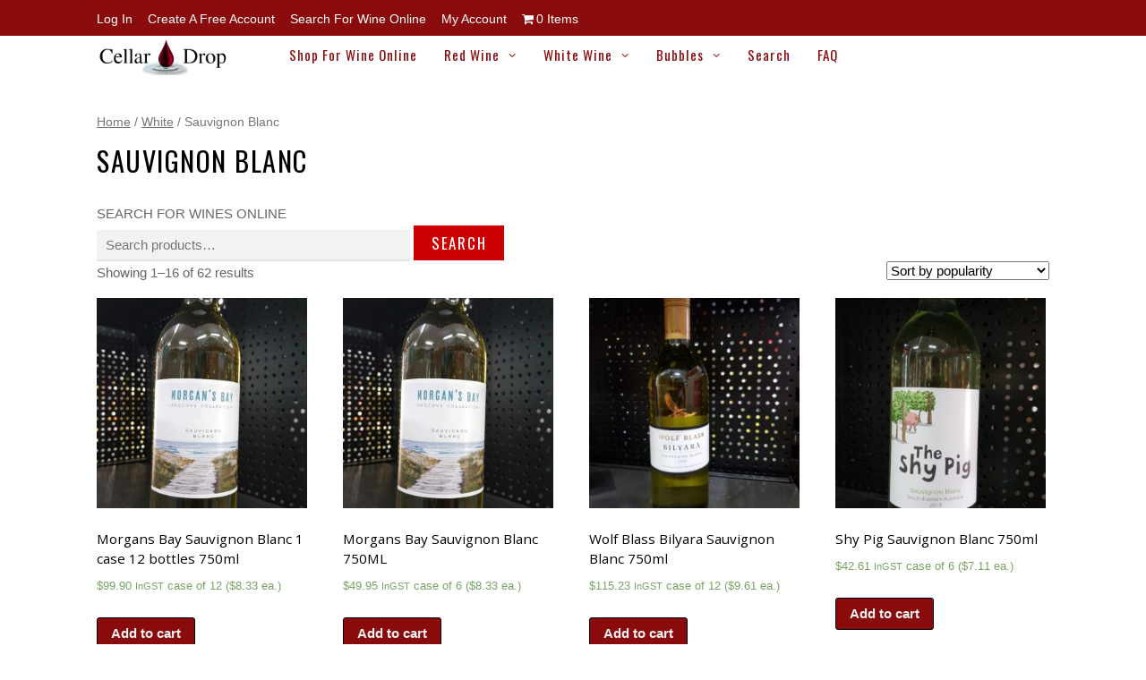

--- FILE ---
content_type: text/html; charset=UTF-8
request_url: https://cellardrop.com/wine/online/type/white/sauvignon-blanc-white/
body_size: 17841
content:
<!DOCTYPE html>
<html lang="en-AU">
<head>
<meta charset="UTF-8">
<!-- wp_header -->
<title>Sauvignon Blanc &#8211; Cellar Drop</title>
<link rel='dns-prefetch' href='//www.google.com' />
<link rel='dns-prefetch' href='//ajax.googleapis.com' />
<link rel='dns-prefetch' href='//fonts.googleapis.com' />
<link rel='dns-prefetch' href='//s.w.org' />
<link rel="alternate" type="application/rss+xml" title="Cellar Drop &raquo; Feed" href="https://cellardrop.com/feed/" />
<link rel="alternate" type="application/rss+xml" title="Cellar Drop &raquo; Comments Feed" href="https://cellardrop.com/comments/feed/" />
<link rel="alternate" type="application/rss+xml" title="Cellar Drop &raquo; Sauvignon Blanc Category Feed" href="https://cellardrop.com/wine/online/type/white/sauvignon-blanc-white/feed/" />
		<script type="text/javascript">
			window._wpemojiSettings = {"baseUrl":"https:\/\/s.w.org\/images\/core\/emoji\/12.0.0-1\/72x72\/","ext":".png","svgUrl":"https:\/\/s.w.org\/images\/core\/emoji\/12.0.0-1\/svg\/","svgExt":".svg","source":{"concatemoji":"https:\/\/cellardrop.com\/wp-includes\/js\/wp-emoji-release.min.js?ver=8c580384c1aa497361888b92815905be"}};
			!function(e,a,t){var n,r,o,i=a.createElement("canvas"),p=i.getContext&&i.getContext("2d");function s(e,t){var a=String.fromCharCode;p.clearRect(0,0,i.width,i.height),p.fillText(a.apply(this,e),0,0);e=i.toDataURL();return p.clearRect(0,0,i.width,i.height),p.fillText(a.apply(this,t),0,0),e===i.toDataURL()}function c(e){var t=a.createElement("script");t.src=e,t.defer=t.type="text/javascript",a.getElementsByTagName("head")[0].appendChild(t)}for(o=Array("flag","emoji"),t.supports={everything:!0,everythingExceptFlag:!0},r=0;r<o.length;r++)t.supports[o[r]]=function(e){if(!p||!p.fillText)return!1;switch(p.textBaseline="top",p.font="600 32px Arial",e){case"flag":return s([127987,65039,8205,9895,65039],[127987,65039,8203,9895,65039])?!1:!s([55356,56826,55356,56819],[55356,56826,8203,55356,56819])&&!s([55356,57332,56128,56423,56128,56418,56128,56421,56128,56430,56128,56423,56128,56447],[55356,57332,8203,56128,56423,8203,56128,56418,8203,56128,56421,8203,56128,56430,8203,56128,56423,8203,56128,56447]);case"emoji":return!s([55357,56424,55356,57342,8205,55358,56605,8205,55357,56424,55356,57340],[55357,56424,55356,57342,8203,55358,56605,8203,55357,56424,55356,57340])}return!1}(o[r]),t.supports.everything=t.supports.everything&&t.supports[o[r]],"flag"!==o[r]&&(t.supports.everythingExceptFlag=t.supports.everythingExceptFlag&&t.supports[o[r]]);t.supports.everythingExceptFlag=t.supports.everythingExceptFlag&&!t.supports.flag,t.DOMReady=!1,t.readyCallback=function(){t.DOMReady=!0},t.supports.everything||(n=function(){t.readyCallback()},a.addEventListener?(a.addEventListener("DOMContentLoaded",n,!1),e.addEventListener("load",n,!1)):(e.attachEvent("onload",n),a.attachEvent("onreadystatechange",function(){"complete"===a.readyState&&t.readyCallback()})),(n=t.source||{}).concatemoji?c(n.concatemoji):n.wpemoji&&n.twemoji&&(c(n.twemoji),c(n.wpemoji)))}(window,document,window._wpemojiSettings);
		</script>
		<style>
	.themify_builder .wow { visibility: hidden; }
	div:not(.caroufredsel_wrapper) > .themify_builder_slider > li:not(:first-child), .mfp-hide { display: none; }
a.themify_lightbox, .module-gallery a, .gallery-icon, .themify_lightboxed_images .post a[href$="jpg"], .themify_lightboxed_images .post a[href$="gif"], .themify_lightboxed_images .post a[href$="png"], .themify_lightboxed_images .post a[href$="JPG"], .themify_lightboxed_images .post a[href$="GIF"], .themify_lightboxed_images .post a[href$="PNG"], .themify_lightboxed_images .post a[href$="jpeg"], .themify_lightboxed_images .post a[href$="JPEG"] { cursor:not-allowed; }
	.themify_lightbox_loaded a.themify_lightbox, .themify_lightbox_loaded .module-gallery a, .themify_lightbox_loaded .gallery-icon { cursor:pointer; }
	</style><style type="text/css">
img.wp-smiley,
img.emoji {
	display: inline !important;
	border: none !important;
	box-shadow: none !important;
	height: 1em !important;
	width: 1em !important;
	margin: 0 .07em !important;
	vertical-align: -0.1em !important;
	background: none !important;
	padding: 0 !important;
}
</style>
	<link rel='stylesheet' id='themify-common-css'  href='https://cellardrop.com/wp-content/themes/magazine/themify/css/themify.common.min.css?ver=4.8.0' type='text/css' media='all' />
<meta name="themify-framework-css" data-href="https://cellardrop.com/wp-content/themes/magazine/themify/css/themify.framework.min.css?ver=4.8.0" content="themify-framework-css" id="themify-framework-css" /><meta name="builder-styles-css" data-href="https://cellardrop.com/wp-content/themes/magazine/themify/themify-builder/css/themify-builder-style.min.css?ver=4.8.0" content="builder-styles-css" id="builder-styles-css" />
<link rel='stylesheet' id='wc-block-style-css'  href='https://cellardrop.com/wp-content/plugins/woo-gutenberg-products-block/build/style.css?ver=2.5.11' type='text/css' media='all' />
<link rel='stylesheet' id='bbp-default-css'  href='https://cellardrop.com/wp-content/plugins/bbpress/templates/default/css/bbpress.min.css?ver=2.6.3' type='text/css' media='all' />
<link rel='stylesheet' id='bp-legacy-css-css'  href='https://cellardrop.com/wp-content/plugins/buddypress/bp-templates/bp-legacy/css/buddypress.min.css?ver=5.1.2' type='text/css' media='screen' />
<link rel='stylesheet' id='contact-form-7-css'  href='https://cellardrop.com/wp-content/plugins/contact-form-7/includes/css/styles.css?ver=5.1.6' type='text/css' media='all' />
<link rel='stylesheet' id='theme-my-login-css'  href='https://cellardrop.com/wp-content/plugins/theme-my-login/assets/styles/theme-my-login.min.css?ver=7.0.15' type='text/css' media='all' />
<link rel='stylesheet' id='ptb_extra-css'  href='https://cellardrop.com/wp-content/plugins/themify-ptb-extra-fields/public/css/ptb-extra.min.css?ver=1.4.3' type='text/css' media='all' />
<link rel='stylesheet' id='ptb-relation-css'  href='https://cellardrop.com/wp-content/plugins/themify-ptb-relation/public/css/ptb-relation.min.css?ver=1.1.9' type='text/css' media='all' />
<link rel='stylesheet' id='wpmenucart-icons-css'  href='https://cellardrop.com/wp-content/plugins/woocommerce-menu-bar-cart/css/wpmenucart-icons.css?ver=8c580384c1aa497361888b92815905be' type='text/css' media='all' />
<link rel='stylesheet' id='wpmenucart-fontawesome-css'  href='https://cellardrop.com/wp-content/plugins/woocommerce-menu-bar-cart/css/wpmenucart-fontawesome.css?ver=8c580384c1aa497361888b92815905be' type='text/css' media='all' />
<link rel='stylesheet' id='wpmenucart-css'  href='https://cellardrop.com/wp-content/plugins/woocommerce-menu-bar-cart/css/wpmenucart-main.css?ver=8c580384c1aa497361888b92815905be' type='text/css' media='all' />
<link rel='stylesheet' id='ss-jquery-ui-style-css'  href='//ajax.googleapis.com/ajax/libs/jqueryui/1.10.3/themes/ui-lightness/jquery-ui.css' type='text/css' media='all' />
<link rel='stylesheet' id='woocommerce-layout-css'  href='https://cellardrop.com/wp-content/plugins/woocommerce/assets/css/woocommerce-layout.css?ver=3.9.0' type='text/css' media='all' />
<link rel='stylesheet' id='woocommerce-smallscreen-css'  href='https://cellardrop.com/wp-content/plugins/woocommerce/assets/css/woocommerce-smallscreen.css?ver=3.9.0' type='text/css' media='only screen and (max-width: 768px)' />
<link rel='stylesheet' id='woocommerce-general-css'  href='https://cellardrop.com/wp-content/plugins/woocommerce/assets/css/woocommerce.css?ver=3.9.0' type='text/css' media='all' />
<style id='woocommerce-inline-inline-css' type='text/css'>
.woocommerce form .form-row .required { visibility: visible; }
</style>
<link rel='stylesheet' id='theme-style-css'  href='https://cellardrop.com/wp-content/themes/magazine/style.min.css?ver=1.0' type='text/css' media='all' />
<link rel='stylesheet' id='themify-media-queries-css'  href='https://cellardrop.com/wp-content/themes/magazine/media-queries.min.css?ver=1.0' type='text/css' media='all' />
<link rel='stylesheet' id='theme-style-child-css'  href='https://cellardrop.com/wp-content/themes/cellardropmag/style.css?ver=1.0' type='text/css' media='all' />
<link rel='stylesheet' id='themify-skin-css'  href='https://cellardrop.com/wp-content/themes/magazine/skins/red/style.min.css?ver=4.8.0' type='text/css' media='all' />
<link rel='stylesheet' id='themify-customize-css'  href='https://cellardrop.com/wp-content/uploads/themify-customizer.css?ver=19.03.01.07.46.26' type='text/css' media='all' />
<link rel='stylesheet' id='themify-google-fonts-css'  href='https://fonts.googleapis.com/css?family=Oswald|Open+Sans|Open+Sans:300|Alegreya&#038;subset=latin' type='text/css' media='all' />
<link rel='stylesheet' id='ptb-colors-css'  href='https://cellardrop.com/wp-content/plugins/themify-ptb/admin/themify-icons/themify.framework.min.css?ver=1.5.7' type='text/css' media='all' />
<link rel='stylesheet' id='ptb-css'  href='https://cellardrop.com/wp-content/plugins/themify-ptb/public/css/ptb-public.min.css?ver=1.5.7' type='text/css' media='all' />
<script type='text/javascript' src='https://cellardrop.com/wp-includes/js/jquery/jquery.js?ver=1.12.4-wp'></script>
<script type='text/javascript' src='https://cellardrop.com/wp-includes/js/jquery/jquery-migrate.min.js?ver=1.4.1'></script>
<script type='text/javascript'>
/* <![CDATA[ */
var BP_Confirm = {"are_you_sure":"Are you sure?"};
/* ]]> */
</script>
<script type='text/javascript' src='https://cellardrop.com/wp-content/plugins/buddypress/bp-core/js/confirm.min.js?ver=5.1.2'></script>
<script type='text/javascript' src='https://cellardrop.com/wp-content/plugins/buddypress/bp-core/js/widget-members.min.js?ver=5.1.2'></script>
<script type='text/javascript' src='https://cellardrop.com/wp-content/plugins/buddypress/bp-core/js/jquery-query.min.js?ver=5.1.2'></script>
<script type='text/javascript' src='https://cellardrop.com/wp-content/plugins/buddypress/bp-core/js/vendor/jquery-cookie.min.js?ver=5.1.2'></script>
<script type='text/javascript' src='https://cellardrop.com/wp-content/plugins/buddypress/bp-core/js/vendor/jquery-scroll-to.min.js?ver=5.1.2'></script>
<script type='text/javascript'>
/* <![CDATA[ */
var BP_DTheme = {"accepted":"Accepted","close":"Close","comments":"comments","leave_group_confirm":"Are you sure you want to leave this group?","mark_as_fav":"Favourite","my_favs":"My Favourites","rejected":"Rejected","remove_fav":"Remove Favourite","show_all":"Show all","show_all_comments":"Show all comments for this thread","show_x_comments":"Show all comments (%d)","unsaved_changes":"Your profile has unsaved changes. If you leave the page, the changes will be lost.","view":"View","store_filter_settings":""};
/* ]]> */
</script>
<script type='text/javascript' src='https://cellardrop.com/wp-content/plugins/buddypress/bp-templates/bp-legacy/js/buddypress.min.js?ver=5.1.2'></script>
<script type='text/javascript'>
/* <![CDATA[ */
var ptb = {"url":"https:\/\/cellardrop.com\/wp-content\/plugins\/themify-ptb\/public\/","ver":"1.5.7","min":{"css":{"lightbox":1,"jquery.bxslider":1},"js":[]},"include":"https:\/\/cellardrop.com\/wp-includes\/js\/"};
/* ]]> */
</script>
<script type='text/javascript' defer="defer" src='https://cellardrop.com/wp-content/plugins/themify-ptb/public/js/ptb-public.min.js?ver=1.5.7'></script>
<script type='text/javascript'>
/* <![CDATA[ */
var wpmenucart_ajax_assist = {"shop_plugin":"woocommerce","always_display":"1"};
/* ]]> */
</script>
<script type='text/javascript' src='https://cellardrop.com/wp-content/plugins/woocommerce-menu-bar-cart/javascript/wpmenucart-ajax-assist.js?ver=8c580384c1aa497361888b92815905be'></script>
<link rel='https://api.w.org/' href='https://cellardrop.com/wp-json/' />
<link rel="EditURI" type="application/rsd+xml" title="RSD" href="https://cellardrop.com/xmlrpc.php?rsd" />
<link rel="wlwmanifest" type="application/wlwmanifest+xml" href="https://cellardrop.com/wp-includes/wlwmanifest.xml" /> 


	<script type="text/javascript">var ajaxurl = 'https://cellardrop.com/wp-admin/admin-ajax.php';</script>

        <script type="text/javascript">
            ajaxurl = 'https://cellardrop.com/wp-admin/admin-ajax.php';
        </script>
        <script type="text/javascript">
(function(url){
	if(/(?:Chrome\/26\.0\.1410\.63 Safari\/537\.31|WordfenceTestMonBot)/.test(navigator.userAgent)){ return; }
	var addEvent = function(evt, handler) {
		if (window.addEventListener) {
			document.addEventListener(evt, handler, false);
		} else if (window.attachEvent) {
			document.attachEvent('on' + evt, handler);
		}
	};
	var removeEvent = function(evt, handler) {
		if (window.removeEventListener) {
			document.removeEventListener(evt, handler, false);
		} else if (window.detachEvent) {
			document.detachEvent('on' + evt, handler);
		}
	};
	var evts = 'contextmenu dblclick drag dragend dragenter dragleave dragover dragstart drop keydown keypress keyup mousedown mousemove mouseout mouseover mouseup mousewheel scroll'.split(' ');
	var logHuman = function() {
		if (window.wfLogHumanRan) { return; }
		window.wfLogHumanRan = true;
		var wfscr = document.createElement('script');
		wfscr.type = 'text/javascript';
		wfscr.async = true;
		wfscr.src = url + '&r=' + Math.random();
		(document.getElementsByTagName('head')[0]||document.getElementsByTagName('body')[0]).appendChild(wfscr);
		for (var i = 0; i < evts.length; i++) {
			removeEvent(evts[i], logHuman);
		}
	};
	for (var i = 0; i < evts.length; i++) {
		addEvent(evts[i], logHuman);
	}
})('//cellardrop.com/?wordfence_lh=1&hid=A0A9B9E67C20F19477BABC28F74F298C');
</script>

<link href="https://cellardrop.com/wp-content/uploads/2016/07/Cellar-Drop-Drop-Transparent-2.png" rel="shortcut icon" /> 

<script>
  (function(i,s,o,g,r,a,m){i['GoogleAnalyticsObject']=r;i[r]=i[r]||function(){
  (i[r].q=i[r].q||[]).push(arguments)},i[r].l=1*new Date();a=s.createElement(o),
  m=s.getElementsByTagName(o)[0];a.async=1;a.src=g;m.parentNode.insertBefore(a,m)
  })(window,document,'script','https://www.google-analytics.com/analytics.js','ga');

  ga('create', 'UA-61806197-7', 'auto');
  ga('send', 'pageview');

</script>
<!--Start of Tawk.to Script-->
<script type="text/javascript">
var Tawk_API=Tawk_API||{}, Tawk_LoadStart=new Date();
(function(){
var s1=document.createElement("script"),s0=document.getElementsByTagName("script")[0];
s1.async=true;
s1.src='https://embed.tawk.to/5840ebcd3d413a0ca09c47ea/default';
s1.charset='UTF-8';
s1.setAttribute('crossorigin','*');
s0.parentNode.insertBefore(s1,s0);
})();
</script>
<!--End of Tawk.to Script-->


		<link rel="preconnect" href="https://fonts.googleapis.com" crossorigin/>
	
	<script type="text/javascript">
	    var tf_mobile_menu_trigger_point = 1200;
	</script>
	
<meta name="viewport" content="width=device-width, initial-scale=1">
	<noscript><style>.woocommerce-product-gallery{ opacity: 1 !important; }</style></noscript>
			<style type="text/css" id="wp-custom-css">
			/*
Welcome to Custom CSS!

To learn how this works, see http://wp.me/PEmnE-Bt
*/
/** 
 * single product page layout *
 * 23% (image) + 4% (spacing) + 73% (summary) = 100% *
**/
/* modify product image width */
.woocommerce div.product div.images, .woocommerce #content div.product div.images, .woocommerce-page div.product div.images, .woocommerce-page #content div.product div.images {
	width: 28%;
}

/* modify product summary width */
.woocommerce div.product div.summary, .woocommerce #content div.product div.summary, .woocommerce-page div.product div.summary, .woocommerce-page #content div.product div.summary {
	width: 68%;
}		</style>
		</head>

<body class="bp-legacy archive tax-product_cat term-sauvignon-blanc-white term-2643 theme-magazine themify-builder-4-6-7 woocommerce woocommerce-page woocommerce-no-js themify-fw-4-8-0 magazine-2-2-7 skin-red webkit not-ie sidebar-none no-home no-touch builder-parallax-scrolling-active no-js">
<script type="text/javascript">
	function themifyMobileMenuTrigger(e) {
		var w = document.body.clientWidth;
		if( w > 0 && w <= tf_mobile_menu_trigger_point ) {
			document.body.classList.add( 'mobile_menu_active' );
		} else {
			document.body.classList.remove( 'mobile_menu_active' );
		}
		
	}
	themifyMobileMenuTrigger();
	var _init =function () {
	    jQuery( window ).on('tfsmartresize.tf_mobile_menu', themifyMobileMenuTrigger );
	    document.removeEventListener( 'DOMContentLoaded', _init, {once:true,passive:true} );
	    _init=null;
	};
	document.addEventListener( 'DOMContentLoaded', _init, {once:true,passive:true} );
</script>
<div id="pagewrap" class="hfeed site">

	<div id="headerwrap">

		<div id="nav-bar">
			<div class="pagewidth clearfix">
									<a id="menu-icon-top" href="#"><i class="fa fa-list-ul icon-list-ul"></i></a>
										<nav id="top-nav-mobile-menu" class="sidemenu sidemenu-off" role="navigation">
						<ul id="top-nav" class="top-nav menu-name-top-menu"><li id="menu-item-3758" class="bp-menu bp-login-nav menu-item menu-item-type-custom menu-item-object-custom menu-item-3758"><a href="https://cellardrop.com/login/?redirect_to=https%3A%2F%2Fcellardrop.com%2Fwine%2Fonline%2Ftype%2Fwhite%2Fsauvignon-blanc-white%2F">Log In</a></li>
<li id="menu-item-3759" class="bp-menu bp-register-nav menu-item menu-item-type-custom menu-item-object-custom menu-item-3759"><a href="https://cellardrop.com/register/">Create a Free Account</a></li>
<li id="menu-item-13171" class="menu-item menu-item-type-post_type menu-item-object-page menu-item-13171"><a href="https://cellardrop.com/wine/search/">Search for Wine Online</a></li>
<li id="menu-item-16748" class="menu-item menu-item-type-post_type menu-item-object-page menu-item-16748"><a href="https://cellardrop.com/my-account/">My Account</a></li>
<li class="wpmenucartli wpmenucart-display-standard menu-item" id="wpmenucartli"><a class="wpmenucart-contents empty-wpmenucart-visible" href="https://cellardrop.com/shop/" title="Start shopping"><i class="wpmenucart-icon-shopping-cart-0" role="img" aria-label="Cart"></i><span class="cartcontents">0 items</span></a></li></ul>						<a id="top-nav-menu-icon-close" href="#" class="menu-icon-close"></a>
						<!-- /#menu-icon-close -->
					</nav>
									
				<div class="social-widget">
					<div id="themify-social-links-1010" class="widget themify-social-links"><ul class="social-links horizontal"></ul></div>
									</div>
				<!-- /.social-widget -->

				
			</div>
		</div>
		<!-- /#nav-bar -->

		
		<header id="header" class="pagewidth clearfix" itemscope="itemscope" itemtype="https://schema.org/WPHeader">

			
			<div class="hgroup">
				<div id="site-logo"><a href="/" title="Cellar Drop"><img src="https://cellardrop.com/wp-content/uploads/2016/07/Cellar-Drop-Logo-0708.png" alt="Cellar Drop" title="Cellar Drop Logo" /></a></div>				<div id="site-description" class="site-description"><span>Shop for Wine Online Australia Wide</span></div>			</div>

			<a id="menu-icon" href="#"><i class="fa fa-list-ul icon-list-ul"></i></a>
			<nav id="mobile-menu" class="sidemenu sidemenu-off" role="navigation" itemscope="itemscope" itemtype="https://schema.org/SiteNavigationElement">

				
				<ul id="main-nav" class="main-nav menu-name-main"><li id='menu-item-4546' class="menu-item menu-item-type-post_type menu-item-object-page" ><a  href="https://cellardrop.com/wine-online/">Shop for Wine Online</a> </li>
<li id='menu-item-6661' class="menu-item menu-item-type-post_type menu-item-object-page menu-item-has-children has-sub-menu has-mega-column layout-auto" ><a  href="https://cellardrop.com/wine/types/red/">Red Wine</a> 
<ul class="sub-menu">
<li id='menu-item-6662' class="menu-item menu-item-type-taxonomy menu-item-object-product_cat menu-item-has-children columns-sub-item has-sub-menu" data-termid="1103" data-tax="product_cat"><a  href="https://cellardrop.com/wine/online/type/red/all-cabernet/cabernet/">Cabernet</a> 
	<ul class="sub-menu">
<li id='menu-item-6664' class="menu-item menu-item-type-taxonomy menu-item-object-product_cat columns-sub-item" data-termid="575" data-tax="product_cat"><a  href="https://cellardrop.com/wine/online/type/red/all-cabernet/">All Cabernet</a> </li>
<li id='menu-item-6663' class="menu-item menu-item-type-taxonomy menu-item-object-product_cat columns-sub-item" data-termid="745" data-tax="product_cat"><a  href="https://cellardrop.com/wine/online/type/red/all-cabernet/cabernet-sauvignon/">Cabernet Sauvignon</a> </li>
<li id='menu-item-6665' class="menu-item menu-item-type-taxonomy menu-item-object-product_cat columns-sub-item" data-termid="613" data-tax="product_cat"><a  href="https://cellardrop.com/wine/online/type/red/all-cabernet/cabernet-merlot/">Cabernet Merlot</a> </li>
<li id='menu-item-6666' class="menu-item menu-item-type-taxonomy menu-item-object-product_cat columns-sub-item" data-termid="576" data-tax="product_cat"><a  href="https://cellardrop.com/wine/online/type/red/all-cabernet/cabernet-sauvignon-merlot/">Cabernet Sauvignon Merlot</a> </li>
<li id='menu-item-6667' class="menu-item menu-item-type-taxonomy menu-item-object-product_cat columns-sub-item" data-termid="1290" data-tax="product_cat"><a  href="https://cellardrop.com/wine/online/type/red/all-cabernet/cabernet-malbec/">Cabernet Malbec</a> </li>
<li id='menu-item-6668' class="menu-item menu-item-type-taxonomy menu-item-object-product_cat columns-sub-item" data-termid="833" data-tax="product_cat"><a  href="https://cellardrop.com/wine/online/type/red/all-cabernet/crimson-cabernet/">Crimson Cabernet</a> </li>
	</ul>
</li>
<li id='menu-item-6669' class="menu-item menu-item-type-taxonomy menu-item-object-product_cat menu-item-has-children columns-sub-item has-sub-menu" data-termid="564" data-tax="product_cat"><a  href="https://cellardrop.com/wine/online/type/red/all-shiraz/shiraz/">Shiraz</a> 
	<ul class="sub-menu">
<li id='menu-item-6672' class="menu-item menu-item-type-taxonomy menu-item-object-product_cat columns-sub-item" data-termid="563" data-tax="product_cat"><a  href="https://cellardrop.com/wine/online/type/red/all-shiraz/">All Shiraz</a> </li>
<li id='menu-item-6673' class="menu-item menu-item-type-taxonomy menu-item-object-product_cat columns-sub-item" data-termid="759" data-tax="product_cat"><a  href="https://cellardrop.com/wine/online/type/red/all-shiraz/shiraz-cabernet/">Shiraz Cabernet</a> </li>
<li id='menu-item-6674' class="menu-item menu-item-type-taxonomy menu-item-object-product_cat columns-sub-item" data-termid="1083" data-tax="product_cat"><a  href="https://cellardrop.com/wine/online/type/red/all-shiraz/shiraz-cabernet-merlot/">Shiraz Cabernet Merlot</a> </li>
<li id='menu-item-6675' class="menu-item menu-item-type-taxonomy menu-item-object-product_cat columns-sub-item" data-termid="1349" data-tax="product_cat"><a  href="https://cellardrop.com/wine/online/type/red/all-shiraz/shiraz-cabernet-sauvignon/">Shiraz Cabernet Sauvignon</a> </li>
<li id='menu-item-6676' class="menu-item menu-item-type-taxonomy menu-item-object-product_cat columns-sub-item" data-termid="1200" data-tax="product_cat"><a  href="https://cellardrop.com/wine/online/type/red/all-shiraz/grenache-shiraz/">Grenache Shiraz</a> </li>
<li id='menu-item-6677' class="menu-item menu-item-type-taxonomy menu-item-object-product_cat columns-sub-item" data-termid="793" data-tax="product_cat"><a  href="https://cellardrop.com/wine/online/type/red/all-shiraz/grenache-shiraz-mourvedre/">Grenache Shiraz Mourvedre</a> </li>
<li id='menu-item-6678' class="menu-item menu-item-type-taxonomy menu-item-object-product_cat columns-sub-item" data-termid="1175" data-tax="product_cat"><a  href="https://cellardrop.com/wine/online/type/red/all-shiraz/other-shiraz/">Other Shiraz</a> </li>
	</ul>
</li>
<li id='menu-item-6679' class="menu-item menu-item-type-taxonomy menu-item-object-product_cat menu-item-has-children columns-sub-item has-sub-menu" data-termid="554" data-tax="product_cat"><a  href="https://cellardrop.com/wine/online/type/red/">All Red Wine</a> 
	<ul class="sub-menu">
<li id='menu-item-6681' class="menu-item menu-item-type-taxonomy menu-item-object-product_cat columns-sub-item" data-termid="607" data-tax="product_cat"><a  href="https://cellardrop.com/wine/online/type/red/merlot/">Merlot</a> </li>
<li id='menu-item-6682' class="menu-item menu-item-type-taxonomy menu-item-object-product_cat columns-sub-item" data-termid="559" data-tax="product_cat"><a  href="https://cellardrop.com/wine/online/type/red/pinot-noir/">Pinot Noir</a> </li>
<li id='menu-item-6684' class="menu-item menu-item-type-taxonomy menu-item-object-product_cat columns-sub-item" data-termid="854" data-tax="product_cat"><a  href="https://cellardrop.com/wine/online/type/red/pinot/">Pinot</a> </li>
<li id='menu-item-6685' class="menu-item menu-item-type-taxonomy menu-item-object-product_cat columns-sub-item" data-termid="921" data-tax="product_cat"><a  href="https://cellardrop.com/wine/online/type/red/classic-red/">Classic Red</a> </li>
<li id='menu-item-6686' class="menu-item menu-item-type-taxonomy menu-item-object-product_cat columns-sub-item" data-termid="933" data-tax="product_cat"><a  href="https://cellardrop.com/wine/online/type/red/dolcetto/">Dolcetto</a> </li>
<li id='menu-item-6687' class="menu-item menu-item-type-taxonomy menu-item-object-product_cat columns-sub-item" data-termid="1031" data-tax="product_cat"><a  href="https://cellardrop.com/wine/online/type/red/durif/">Durif</a> </li>
<li id='menu-item-6688' class="menu-item menu-item-type-taxonomy menu-item-object-product_cat columns-sub-item" data-termid="1550" data-tax="product_cat"><a  href="https://cellardrop.com/wine/online/type/red/grenache/">Grenache</a> </li>
	</ul>
</li>
<li id='menu-item-6689' class="menu-item menu-item-type-taxonomy menu-item-object-product_cat menu-item-has-children columns-sub-item has-sub-menu" data-termid="554" data-tax="product_cat"><a  href="https://cellardrop.com/wine/online/type/red/">All Red Wine</a> 
	<ul class="sub-menu">
<li id='menu-item-6692' class="menu-item menu-item-type-taxonomy menu-item-object-product_cat columns-sub-item" data-termid="568" data-tax="product_cat"><a  href="https://cellardrop.com/wine/online/type/red/malbec/">Malbec</a> </li>
<li id='menu-item-6693' class="menu-item menu-item-type-taxonomy menu-item-object-product_cat columns-sub-item" data-termid="592" data-tax="product_cat"><a  href="https://cellardrop.com/wine/online/type/red/syrah/">Syrah</a> </li>
<li id='menu-item-6694' class="menu-item menu-item-type-taxonomy menu-item-object-product_cat columns-sub-item" data-termid="598" data-tax="product_cat"><a  href="https://cellardrop.com/wine/online/type/red/tempranillo/">Tempranillo</a> </li>
<li id='menu-item-6695' class="menu-item menu-item-type-taxonomy menu-item-object-product_cat columns-sub-item" data-termid="600" data-tax="product_cat"><a  href="https://cellardrop.com/wine/online/type/red/sangiovese/">Sangiovese</a> </li>
<li id='menu-item-6696' class="menu-item menu-item-type-taxonomy menu-item-object-product_cat columns-sub-item" data-termid="777" data-tax="product_cat"><a  href="https://cellardrop.com/wine/online/type/red/sweet-red/">Sweet Red</a> </li>
<li id='menu-item-6697' class="menu-item menu-item-type-taxonomy menu-item-object-product_cat columns-sub-item" data-termid="555" data-tax="product_cat"><a  href="https://cellardrop.com/wine/online/type/red/other-red-wine/">Other Red Wine</a> </li>
<li id='menu-item-6698' class="menu-item menu-item-type-taxonomy menu-item-object-product_cat columns-sub-item" data-termid="355" data-tax="product_cat"><a  href="https://cellardrop.com/wine/online/type/other-wine-type/fortified-wine/">Fortified Wine</a> </li>
	</ul>
</li>
</ul>
</li>
<li id='menu-item-6660' class="menu-item menu-item-type-post_type menu-item-object-page current-menu-ancestor current-menu-parent current_page_parent current_page_ancestor menu-item-has-children has-sub-menu has-mega-column layout-auto" ><a  href="https://cellardrop.com/wine/types/white/">White Wine</a> 
<ul class="sub-menu">
<li id='menu-item-6700' class="menu-item menu-item-type-taxonomy menu-item-object-product_cat current-menu-item menu-item-has-children columns-sub-item has-sub-menu" data-termid="2643" data-tax="product_cat"><a  href="https://cellardrop.com/wine/online/type/white/sauvignon-blanc-white/">Sauvignon Blanc</a> 
	<ul class="sub-menu">
<li id='menu-item-6701' class="menu-item menu-item-type-taxonomy menu-item-object-product_cat columns-sub-item" data-termid="2872" data-tax="product_cat"><a  href="https://cellardrop.com/wine/online/type/white/semillon-sauvignon-blanc/">Semillon Sauvignon Blanc</a> </li>
<li id='menu-item-6702' class="menu-item menu-item-type-taxonomy menu-item-object-product_cat columns-sub-item" data-termid="2961" data-tax="product_cat"><a  href="https://cellardrop.com/wine/online/type/white/semillon/">Semillon</a> </li>
<li id='menu-item-6704' class="menu-item menu-item-type-taxonomy menu-item-object-product_cat columns-sub-item" data-termid="3035" data-tax="product_cat"><a  href="https://cellardrop.com/wine/online/type/white/semillon-chardonnay/">Semillon Chardonnay</a> </li>
<li id='menu-item-6712' class="menu-item menu-item-type-taxonomy menu-item-object-product_cat columns-sub-item" data-termid="2703" data-tax="product_cat"><a  href="https://cellardrop.com/wine/online/type/white/all-pinot-white/pinot-grigio-all-pinot-white/">Pinot Grigio</a> </li>
	</ul>
</li>
<li id='menu-item-6706' class="menu-item menu-item-type-taxonomy menu-item-object-product_cat menu-item-has-children columns-sub-item has-sub-menu" data-termid="2656" data-tax="product_cat"><a  href="https://cellardrop.com/wine/online/type/white/all-chardonnay/chardonnay-all-chardonnay/">Chardonnay</a> 
	<ul class="sub-menu">
<li id='menu-item-6707' class="menu-item menu-item-type-taxonomy menu-item-object-product_cat columns-sub-item" data-termid="2995" data-tax="product_cat"><a  href="https://cellardrop.com/wine/online/type/white/all-chardonnay/unwooded-chardonnay/">Unwooded Chardonnay</a> </li>
<li id='menu-item-6708' class="menu-item menu-item-type-taxonomy menu-item-object-product_cat columns-sub-item" data-termid="2998" data-tax="product_cat"><a  href="https://cellardrop.com/wine/online/type/white/all-chardonnay/unoaked-chardonnay/">Unoaked Chardonnay</a> </li>
<li id='menu-item-6709' class="menu-item menu-item-type-taxonomy menu-item-object-product_cat columns-sub-item" data-termid="3090" data-tax="product_cat"><a  href="https://cellardrop.com/wine/online/type/white/all-chardonnay/chardonnay-verdelho/">Chardonnay Verdelho</a> </li>
<li id='menu-item-6710' class="menu-item menu-item-type-taxonomy menu-item-object-product_cat columns-sub-item" data-termid="2655" data-tax="product_cat"><a  href="https://cellardrop.com/wine/online/type/white/all-chardonnay/">All Chardonnay</a> </li>
<li id='menu-item-6713' class="menu-item menu-item-type-taxonomy menu-item-object-product_cat columns-sub-item" data-termid="2659" data-tax="product_cat"><a  href="https://cellardrop.com/wine/online/type/white/all-pinot-white/pinot-gris/">Pinot Gris</a> </li>
	</ul>
</li>
<li id='menu-item-6715' class="menu-item menu-item-type-taxonomy menu-item-object-product_cat menu-item-has-children columns-sub-item has-sub-menu" data-termid="681" data-tax="product_cat"><a  href="https://cellardrop.com/wine/online/type/white/all-rose/rose-all-rose/">Rose</a> 
	<ul class="sub-menu">
<li id='menu-item-6717' class="menu-item menu-item-type-taxonomy menu-item-object-product_cat columns-sub-item" data-termid="680" data-tax="product_cat"><a  href="https://cellardrop.com/wine/online/type/white/all-rose/">All Rose</a> </li>
<li id='menu-item-6718' class="menu-item menu-item-type-taxonomy menu-item-object-product_cat columns-sub-item" data-termid="1187" data-tax="product_cat"><a  href="https://cellardrop.com/wine/online/type/white/all-rose/moscato-rose/">Moscato Rose</a> </li>
<li id='menu-item-6720' class="menu-item menu-item-type-taxonomy menu-item-object-product_cat columns-sub-item" data-termid="2142" data-tax="product_cat"><a  href="https://cellardrop.com/wine/online/type/white/all-rose/pink-moscato/">Pink Moscato</a> </li>
<li id='menu-item-6723' class="menu-item menu-item-type-taxonomy menu-item-object-product_cat columns-sub-item" data-termid="835" data-tax="product_cat"><a  href="https://cellardrop.com/wine/online/type/white/all-rose/other-rose/">Other Rose</a> </li>
	</ul>
</li>
<li id='menu-item-6724' class="menu-item menu-item-type-taxonomy menu-item-object-product_cat current-product_cat-ancestor current-product_cat-parent menu-item-has-children columns-sub-item has-sub-menu" data-termid="679" data-tax="product_cat"><a  href="https://cellardrop.com/wine/online/type/white/">All White Wine</a> 
	<ul class="sub-menu">
<li id='menu-item-6725' class="menu-item menu-item-type-taxonomy menu-item-object-product_cat columns-sub-item" data-termid="2931" data-tax="product_cat"><a  href="https://cellardrop.com/wine/online/type/white/classic-white/">Classic White</a> </li>
<li id='menu-item-6726' class="menu-item menu-item-type-taxonomy menu-item-object-product_cat columns-sub-item" data-termid="2881" data-tax="product_cat"><a  href="https://cellardrop.com/wine/online/type/white/sweet-classic-white/">Sweet Classic White</a> </li>
<li id='menu-item-6727' class="menu-item menu-item-type-taxonomy menu-item-object-product_cat columns-sub-item" data-termid="2718" data-tax="product_cat"><a  href="https://cellardrop.com/wine/online/type/white/riesling/">Riesling</a> </li>
<li id='menu-item-6728' class="menu-item menu-item-type-taxonomy menu-item-object-product_cat columns-sub-item" data-termid="2974" data-tax="product_cat"><a  href="https://cellardrop.com/wine/online/type/white/crouchen-riesling/">Crouchen Riesling</a> </li>
<li id='menu-item-6729' class="menu-item menu-item-type-taxonomy menu-item-object-product_cat columns-sub-item" data-termid="2950" data-tax="product_cat"><a  href="https://cellardrop.com/wine/online/type/white/verdelho/">Verdelho</a> </li>
	</ul>
</li>
<li id='menu-item-6730' class="menu-item menu-item-type-taxonomy menu-item-object-product_cat current-product_cat-ancestor current-product_cat-parent menu-item-has-children columns-sub-item has-sub-menu" data-termid="679" data-tax="product_cat"><a  href="https://cellardrop.com/wine/online/type/white/">All White Wine</a> 
	<ul class="sub-menu">
<li id='menu-item-6733' class="menu-item menu-item-type-taxonomy menu-item-object-product_cat columns-sub-item" data-termid="2647" data-tax="product_cat"><a  href="https://cellardrop.com/wine/online/type/white/moscato-white/">Moscato</a> </li>
<li id='menu-item-6734' class="menu-item menu-item-type-taxonomy menu-item-object-product_cat columns-sub-item" data-termid="2885" data-tax="product_cat"><a  href="https://cellardrop.com/wine/online/type/white/chenin-blanc/">Chenin Blanc</a> </li>
<li id='menu-item-6737' class="menu-item menu-item-type-taxonomy menu-item-object-product_cat columns-sub-item" data-termid="2751" data-tax="product_cat"><a  href="https://cellardrop.com/wine/online/type/white/prosecco-white/">Prosecco</a> </li>
<li id='menu-item-6738' class="menu-item menu-item-type-taxonomy menu-item-object-product_cat columns-sub-item" data-termid="474" data-tax="product_cat"><a  href="https://cellardrop.com/wine/online/type/other-wine-type/sake/">Sake</a> </li>
<li id='menu-item-6739' class="menu-item menu-item-type-taxonomy menu-item-object-product_cat columns-sub-item" data-termid="2652" data-tax="product_cat"><a  href="https://cellardrop.com/wine/online/type/white/other-white-wine/">Other White Wine</a> </li>
	</ul>
</li>
</ul>
</li>
<li id='menu-item-6659' class="menu-item menu-item-type-post_type menu-item-object-page menu-item-has-children has-sub-menu has-mega-column layout-auto" ><a  href="https://cellardrop.com/wine/types/bubbles/">Bubbles</a> 
<ul class="sub-menu">
<li id='menu-item-6740' class="menu-item menu-item-type-taxonomy menu-item-object-product_cat menu-item-has-children columns-sub-item has-sub-menu" data-termid="266" data-tax="product_cat"><a  href="https://cellardrop.com/wine/online/type/bubbles/champagne/">Champagne</a> 
	<ul class="sub-menu">
<li id='menu-item-6741' class="menu-item menu-item-type-taxonomy menu-item-object-product_cat columns-sub-item" data-termid="285" data-tax="product_cat"><a  href="https://cellardrop.com/wine/online/type/bubbles/champagne/brut/">Brut</a> </li>
<li id='menu-item-6745' class="menu-item menu-item-type-taxonomy menu-item-object-product_cat columns-sub-item" data-termid="276" data-tax="product_cat"><a  href="https://cellardrop.com/wine/online/type/bubbles/champagne/cuvee/">Cuvee</a> </li>
<li id='menu-item-6714' class="menu-item menu-item-type-taxonomy menu-item-object-product_cat columns-sub-item" data-termid="290" data-tax="product_cat"><a  href="https://cellardrop.com/wine/online/type/bubbles/champagne/rose/">Rose</a> </li>
<li id='menu-item-6749' class="menu-item menu-item-type-taxonomy menu-item-object-product_cat columns-sub-item" data-termid="299" data-tax="product_cat"><a  href="https://cellardrop.com/wine/online/type/bubbles/champagne/blanc-de-blanc/">Blanc De Blanc</a> </li>
<li id='menu-item-6751' class="menu-item menu-item-type-taxonomy menu-item-object-product_cat columns-sub-item" data-termid="267" data-tax="product_cat"><a  href="https://cellardrop.com/wine/online/type/bubbles/champagne/other-champagne/">Other Champagne</a> </li>
	</ul>
</li>
<li id='menu-item-6754' class="menu-item menu-item-type-taxonomy menu-item-object-product_cat menu-item-has-children columns-sub-item has-sub-menu" data-termid="507" data-tax="product_cat"><a  href="https://cellardrop.com/wine/online/type/bubbles/sparkling/">Sparkling</a> 
	<ul class="sub-menu">
<li id='menu-item-6743' class="menu-item menu-item-type-taxonomy menu-item-object-product_cat columns-sub-item" data-termid="2282" data-tax="product_cat"><a  href="https://cellardrop.com/wine/online/type/bubbles/sparkling/all-brut/brut-all-brut/">All Brut Sparkling</a> </li>
<li id='menu-item-6752' class="menu-item menu-item-type-taxonomy menu-item-object-product_cat columns-sub-item" data-termid="2580" data-tax="product_cat"><a  href="https://cellardrop.com/wine/online/type/bubbles/sparkling/all-brut/brut-de-brut/">Brut De Brut</a> </li>
<li id='menu-item-6753' class="menu-item menu-item-type-taxonomy menu-item-object-product_cat columns-sub-item" data-termid="2353" data-tax="product_cat"><a  href="https://cellardrop.com/wine/online/type/bubbles/sparkling/all-brut/cuvee-brut/">Cuvee Brut</a> </li>
<li id='menu-item-6768' class="menu-item menu-item-type-taxonomy menu-item-object-product_cat columns-sub-item" data-termid="2313" data-tax="product_cat"><a  href="https://cellardrop.com/wine/online/type/bubbles/sparkling/cuvee-sparkling/">Cuvee</a> </li>
<li id='menu-item-6770' class="menu-item menu-item-type-taxonomy menu-item-object-product_cat columns-sub-item" data-termid="508" data-tax="product_cat"><a  href="https://cellardrop.com/wine/online/type/bubbles/sparkling/spumante/">Spumante</a> </li>
	</ul>
</li>
<li id='menu-item-6755' class="menu-item menu-item-type-taxonomy menu-item-object-product_cat menu-item-has-children columns-sub-item has-sub-menu" data-termid="507" data-tax="product_cat"><a  href="https://cellardrop.com/wine/online/type/bubbles/sparkling/">Sparkling</a> 
	<ul class="sub-menu">
<li id='menu-item-6756' class="menu-item menu-item-type-taxonomy menu-item-object-product_cat columns-sub-item" data-termid="813" data-tax="product_cat"><a  href="https://cellardrop.com/wine/online/type/bubbles/sparkling/all-pinot/">All Pinot</a> </li>
<li id='menu-item-6683' class="menu-item menu-item-type-taxonomy menu-item-object-product_cat columns-sub-item" data-termid="2226" data-tax="product_cat"><a  href="https://cellardrop.com/wine/online/type/bubbles/sparkling/all-pinot/pinot-noir-all-pinot/">Pinot Noir</a> </li>
<li id='menu-item-6758' class="menu-item menu-item-type-taxonomy menu-item-object-product_cat columns-sub-item" data-termid="814" data-tax="product_cat"><a  href="https://cellardrop.com/wine/online/type/bubbles/sparkling/all-pinot/pinot-noir-chardonnay/">Pinot Noir Chardonnay</a> </li>
<li id='menu-item-6759' class="menu-item menu-item-type-taxonomy menu-item-object-product_cat columns-sub-item" data-termid="2349" data-tax="product_cat"><a  href="https://cellardrop.com/wine/online/type/bubbles/sparkling/all-pinot/pinot-chardonnay/">Pinot Chardonnay</a> </li>
	</ul>
</li>
<li id='menu-item-6762' class="menu-item menu-item-type-taxonomy menu-item-object-product_cat menu-item-has-children columns-sub-item has-sub-menu" data-termid="507" data-tax="product_cat"><a  href="https://cellardrop.com/wine/online/type/bubbles/sparkling/">Sparkling</a> 
	<ul class="sub-menu">
<li id='menu-item-6764' class="menu-item menu-item-type-taxonomy menu-item-object-product_cat columns-sub-item" data-termid="2237" data-tax="product_cat"><a  href="https://cellardrop.com/wine/online/type/bubbles/sparkling/blanc-de-blanc-sparkling/">Blanc De Blanc</a> </li>
<li id='menu-item-6765' class="menu-item menu-item-type-taxonomy menu-item-object-product_cat columns-sub-item" data-termid="2493" data-tax="product_cat"><a  href="https://cellardrop.com/wine/online/type/bubbles/sparkling/blanc-de-noir/">Blanc De Noir</a> </li>
<li id='menu-item-6771' class="menu-item menu-item-type-taxonomy menu-item-object-product_cat columns-sub-item" data-termid="2286" data-tax="product_cat"><a  href="https://cellardrop.com/wine/online/type/bubbles/sparkling/prosecco/">Prosecco</a> </li>
<li id='menu-item-6786' class="menu-item menu-item-type-taxonomy menu-item-object-product_cat columns-sub-item" data-termid="2385" data-tax="product_cat"><a  href="https://cellardrop.com/wine/online/type/bubbles/sparkling/red-sparkling/">Red</a> </li>
	</ul>
</li>
<li id='menu-item-6776' class="menu-item menu-item-type-taxonomy menu-item-object-product_cat menu-item-has-children columns-sub-item has-sub-menu" data-termid="507" data-tax="product_cat"><a  href="https://cellardrop.com/wine/online/type/bubbles/sparkling/">Sparkling</a> 
	<ul class="sub-menu">
<li id='menu-item-6777' class="menu-item menu-item-type-taxonomy menu-item-object-product_cat columns-sub-item" data-termid="2224" data-tax="product_cat"><a  href="https://cellardrop.com/wine/online/type/bubbles/sparkling/moscato/">Moscato</a> </li>
<li id='menu-item-6782' class="menu-item menu-item-type-taxonomy menu-item-object-product_cat columns-sub-item" data-termid="732" data-tax="product_cat"><a  href="https://cellardrop.com/wine/online/type/bubbles/sparkling/rose-sparkling/">Rose</a> </li>
<li id='menu-item-6783' class="menu-item menu-item-type-taxonomy menu-item-object-product_cat columns-sub-item" data-termid="2367" data-tax="product_cat"><a  href="https://cellardrop.com/wine/online/type/bubbles/sparkling/sauvignon-blanc/">Sauvignon Blanc</a> </li>
<li id='menu-item-6787' class="menu-item menu-item-type-taxonomy menu-item-object-product_cat columns-sub-item" data-termid="2253" data-tax="product_cat"><a  href="https://cellardrop.com/wine/online/type/bubbles/sparkling/strawberry/">Strawberry</a> </li>
<li id='menu-item-6788' class="menu-item menu-item-type-taxonomy menu-item-object-product_cat columns-sub-item" data-termid="2230" data-tax="product_cat"><a  href="https://cellardrop.com/wine/online/type/bubbles/sparkling/other-sparkling-wine/">Other Sparkling Wine</a> </li>
	</ul>
</li>
</ul>
</li>
<li id='menu-item-7366' class="menu-item menu-item-type-post_type menu-item-object-page" ><a  href="https://cellardrop.com/wine/search/">Search</a> </li>
<li id='menu-item-15527' class="menu-item menu-item-type-post_type menu-item-object-page" ><a  href="https://cellardrop.com/faq/">FAQ</a> </li>
</ul>				<!-- /#main-nav -->
				<a id="menu-icon-close" href="#" class="menu-icon-close"></a>
				<!-- /#menu-icon-close -->

				
			</nav>

			
		</header>
		<!-- /#header -->

        
	</div>
	<!-- /#headerwrap -->

	<div class="header-widget pagewidth">
		<div id="text-1014" class="widget widget_text"><strong class="widgettitle">Website HAVING PRICING PROBLEMS. Fixing now. Prices INCORRECT AS 0.</strong>			<div class="textwidget"><p>Website HAVING PRICING PROBLEMS. Fixing now. Prices INCORRECT AS 0.</p>
</div>
		</div>	</div>
	<!--/header widget -->

	
	<div id="body" class="clearfix">

    		<!-- layout -->
		<div id="layout" class="pagewidth clearfix">

			<div id="contentwrap">

				
				<!-- content -->
				<div id="content" class="">

					<nav class="woocommerce-breadcrumb"><a href="https://cellardrop.com">Home</a>&nbsp;&#47;&nbsp;<a href="https://cellardrop.com/wine/online/type/white/">White</a>&nbsp;&#47;&nbsp;Sauvignon Blanc</nav><header class="woocommerce-products-header">
			<h1 class="woocommerce-products-header__title page-title">Sauvignon Blanc</h1>
	
	</header>
<div class="woocommerce-notices-wrapper"></div>SEARCH FOR WINES ONLINE
<form role="search" method="get" class="woocommerce-product-search" action="https://cellardrop.com/">
<label class="screen-reader-text" for="woocommerce-product-search-field-0">Search for:</label>
<input type="search" id="woocommerce-product-search-field-0" class="search-field" placeholder="Search products&hellip;" value="" name="s" />
<input type="submit" value="Search" />
<input type="hidden" name="post_type" value="product" />
</form>
<p class="woocommerce-result-count">
	Showing 1&ndash;16 of 62 results</p>
<form class="woocommerce-ordering" method="get">
	<select name="orderby" class="orderby" aria-label="Shop order">
					<option value="popularity"  selected='selected'>Sort by popularity</option>
					<option value="rating" >Sort by average rating</option>
					<option value="date" >Sort by latest</option>
					<option value="price" >Sort by price: low to high</option>
					<option value="price-desc" >Sort by price: high to low</option>
			</select>
	<input type="hidden" name="paged" value="1" />
	</form>
<ul class="products columns-4">
<li class="has-post-title no-post-date has-post-category has-post-tag has-post-comment has-post-author product type-product post-15462 status-publish first instock product_cat-bottle-white product_cat-sauvignon-blanc-white product_cat-white has-post-thumbnail taxable shipping-taxable purchasable product-type-simple">
	<a href="https://cellardrop.com/wine/online/store/morgans-bay-sauvignon-blanc-1-case-12-bottles-750ml/" class="woocommerce-LoopProduct-link woocommerce-loop-product__link"><img width="300" height="300" src="https://cellardrop.com/wp-content/uploads/Morgans-Bay-Sauvignon-Blanc-front-300x300.jpg" class="attachment-woocommerce_thumbnail size-woocommerce_thumbnail" alt="" srcset="https://cellardrop.com/wp-content/uploads/Morgans-Bay-Sauvignon-Blanc-front-300x300.jpg 300w, https://cellardrop.com/wp-content/uploads/Morgans-Bay-Sauvignon-Blanc-front-100x100.jpg 100w, https://cellardrop.com/wp-content/uploads/Morgans-Bay-Sauvignon-Blanc-front-150x150.jpg 150w" sizes="(max-width: 300px) 100vw, 300px" /><h2 class="woocommerce-loop-product__title">Morgans Bay Sauvignon Blanc 1 case 12 bottles 750ml</h2>  <p class="price"><span class="woocommerce-Price-amount amount"><span class="woocommerce-Price-currencySymbol">&#36;</span>99.90</span> <small class="woocommerce-price-suffix">InGST</small>	case of 12 ($8.33 ea.)	
</p>


</a><a rel="nofollow" href="?add-to-cart=15462" data-quantity="1" data-product_id="15462" data-product_sku="15462" class="button product_type_simple add_to_cart_button ajax_add_to_cart">Add to cart</a></li>
<li class="has-post-title no-post-date has-post-category has-post-tag has-post-comment has-post-author product type-product post-9873 status-publish instock product_cat-bottle-white product_cat-sauvignon-blanc-white product_cat-white has-post-thumbnail taxable shipping-taxable purchasable product-type-simple">
	<a href="https://cellardrop.com/wine/online/store/morgans-bay-sauvignon-blanc-750ml/" class="woocommerce-LoopProduct-link woocommerce-loop-product__link"><img width="300" height="300" src="https://cellardrop.com/wp-content/uploads/Morgans-Bay-Sauvignon-Blanc-front-300x300.jpg" class="attachment-woocommerce_thumbnail size-woocommerce_thumbnail" alt="" srcset="https://cellardrop.com/wp-content/uploads/Morgans-Bay-Sauvignon-Blanc-front-300x300.jpg 300w, https://cellardrop.com/wp-content/uploads/Morgans-Bay-Sauvignon-Blanc-front-100x100.jpg 100w, https://cellardrop.com/wp-content/uploads/Morgans-Bay-Sauvignon-Blanc-front-150x150.jpg 150w" sizes="(max-width: 300px) 100vw, 300px" /><h2 class="woocommerce-loop-product__title">Morgans Bay Sauvignon Blanc 750ML</h2>  <p class="price"><span class="woocommerce-Price-amount amount"><span class="woocommerce-Price-currencySymbol">&#36;</span>49.95</span> <small class="woocommerce-price-suffix">InGST</small>	case of 6 ($8.33 ea.)	
</p>


</a><a rel="nofollow" href="?add-to-cart=9873" data-quantity="1" data-product_id="9873" data-product_sku="9873" class="button product_type_simple add_to_cart_button ajax_add_to_cart">Add to cart</a></li>
<li class="has-post-title no-post-date has-post-category has-post-tag has-post-comment has-post-author product type-product post-6549 status-publish instock product_cat-sauvignon-blanc-white product_cat-white product_cat-wolf-blass has-post-thumbnail taxable shipping-taxable purchasable product-type-simple">
	<a href="https://cellardrop.com/wine/online/store/wolf-blass-bilyara-sauvignon-blanc-750ml/" class="woocommerce-LoopProduct-link woocommerce-loop-product__link"><img width="300" height="300" src="https://cellardrop.com/wp-content/uploads/Wolf-Blass-Bilyara-Sauvignon-Blanc-front-21-300x300.jpg" class="attachment-woocommerce_thumbnail size-woocommerce_thumbnail" alt="" srcset="https://cellardrop.com/wp-content/uploads/Wolf-Blass-Bilyara-Sauvignon-Blanc-front-21-300x300.jpg 300w, https://cellardrop.com/wp-content/uploads/Wolf-Blass-Bilyara-Sauvignon-Blanc-front-21-150x150.jpg 150w, https://cellardrop.com/wp-content/uploads/Wolf-Blass-Bilyara-Sauvignon-Blanc-front-21-100x100.jpg 100w" sizes="(max-width: 300px) 100vw, 300px" /><h2 class="woocommerce-loop-product__title">Wolf Blass Bilyara Sauvignon Blanc 750ml</h2>  <p class="price"><span class="woocommerce-Price-amount amount"><span class="woocommerce-Price-currencySymbol">&#36;</span>115.23</span> <small class="woocommerce-price-suffix">InGST</small>	case of 12 ($9.61 ea.)	
</p>


</a><a rel="nofollow" href="?add-to-cart=6549" data-quantity="1" data-product_id="6549" data-product_sku="6549" class="button product_type_simple add_to_cart_button ajax_add_to_cart">Add to cart</a></li>
<li class="has-post-title no-post-date has-post-category has-post-tag has-post-comment has-post-author product type-product post-6451 status-publish last instock product_cat-sauvignon-blanc-white product_cat-shy-pig product_cat-white has-post-thumbnail taxable shipping-taxable purchasable product-type-simple">
	<a href="https://cellardrop.com/wine/online/store/shy-pig-sauvignon-blanc-750ml/" class="woocommerce-LoopProduct-link woocommerce-loop-product__link"><img width="300" height="300" src="https://cellardrop.com/wp-content/uploads/Shy-Pig-Sauvignon-Blanc-front-1-300x300.jpg" class="attachment-woocommerce_thumbnail size-woocommerce_thumbnail" alt="" srcset="https://cellardrop.com/wp-content/uploads/Shy-Pig-Sauvignon-Blanc-front-1-300x300.jpg 300w, https://cellardrop.com/wp-content/uploads/Shy-Pig-Sauvignon-Blanc-front-1-150x150.jpg 150w, https://cellardrop.com/wp-content/uploads/Shy-Pig-Sauvignon-Blanc-front-1-100x100.jpg 100w" sizes="(max-width: 300px) 100vw, 300px" /><h2 class="woocommerce-loop-product__title">Shy Pig Sauvignon Blanc 750ml</h2>  <p class="price"><span class="woocommerce-Price-amount amount"><span class="woocommerce-Price-currencySymbol">&#36;</span>42.61</span> <small class="woocommerce-price-suffix">InGST</small>	case of 6 ($7.11 ea.)	
</p>


</a><a rel="nofollow" href="?add-to-cart=6451" data-quantity="1" data-product_id="6451" data-product_sku="6451" class="button product_type_simple add_to_cart_button ajax_add_to_cart">Add to cart</a></li>
<li class="has-post-title no-post-date has-post-category has-post-tag has-post-comment has-post-author product type-product post-6493 status-publish first instock product_cat-sauvignon-blanc-white product_cat-tatachilla product_cat-white has-post-thumbnail taxable shipping-taxable purchasable product-type-simple">
	<a href="https://cellardrop.com/wine/online/store/tatachilla-sauvignon-blanc-op-750ml/" class="woocommerce-LoopProduct-link woocommerce-loop-product__link"><img width="300" height="300" src="https://cellardrop.com/wp-content/uploads/Tatachilla-Sauvignon-Blanc-Op-300x300.jpg" class="attachment-woocommerce_thumbnail size-woocommerce_thumbnail" alt="" srcset="https://cellardrop.com/wp-content/uploads/Tatachilla-Sauvignon-Blanc-Op-300x300.jpg 300w, https://cellardrop.com/wp-content/uploads/Tatachilla-Sauvignon-Blanc-Op-150x150.jpg 150w, https://cellardrop.com/wp-content/uploads/Tatachilla-Sauvignon-Blanc-Op-400x400.jpg 400w, https://cellardrop.com/wp-content/uploads/Tatachilla-Sauvignon-Blanc-Op-100x100.jpg 100w, https://cellardrop.com/wp-content/uploads/Tatachilla-Sauvignon-Blanc-Op.jpg 480w" sizes="(max-width: 300px) 100vw, 300px" /><h2 class="woocommerce-loop-product__title">Tatachilla Sauvignon Blanc Op 750ml</h2>  <p class="price"><span class="woocommerce-Price-amount amount"><span class="woocommerce-Price-currencySymbol">&#36;</span>98.43</span> <small class="woocommerce-price-suffix">InGST</small>	case of 12 ($8.21 ea.)	
</p>


</a><a rel="nofollow" href="?add-to-cart=6493" data-quantity="1" data-product_id="6493" data-product_sku="6493" class="button product_type_simple add_to_cart_button ajax_add_to_cart">Add to cart</a></li>
<li class="has-post-title no-post-date has-post-category has-post-tag has-post-comment has-post-author product type-product post-6146 status-publish instock product_cat-barefoot product_cat-sauvignon-blanc-white product_cat-white has-post-thumbnail taxable shipping-taxable purchasable product-type-simple">
	<a href="https://cellardrop.com/wine/online/store/barefoot-sauvignon-blanc-750ml/" class="woocommerce-LoopProduct-link woocommerce-loop-product__link"><img width="300" height="300" src="https://cellardrop.com/wp-content/uploads/Barefoot-Sauvignon-Blanc-front-300x300.jpg" class="attachment-woocommerce_thumbnail size-woocommerce_thumbnail" alt="" srcset="https://cellardrop.com/wp-content/uploads/Barefoot-Sauvignon-Blanc-front-300x300.jpg 300w, https://cellardrop.com/wp-content/uploads/Barefoot-Sauvignon-Blanc-front-150x150.jpg 150w, https://cellardrop.com/wp-content/uploads/Barefoot-Sauvignon-Blanc-front-100x100.jpg 100w" sizes="(max-width: 300px) 100vw, 300px" /><h2 class="woocommerce-loop-product__title">Barefoot Sauvignon Blanc 750ml</h2>  <p class="price"><span class="woocommerce-Price-amount amount"><span class="woocommerce-Price-currencySymbol">&#36;</span>73.17</span> <small class="woocommerce-price-suffix">InGST</small>	case of 6 ($12.2 ea.)	
</p>


</a><a rel="nofollow" href="?add-to-cart=6146" data-quantity="1" data-product_id="6146" data-product_sku="6146" class="button product_type_simple add_to_cart_button ajax_add_to_cart">Add to cart</a></li>
<li class="has-post-title no-post-date has-post-category has-post-tag has-post-comment has-post-author product type-product post-6059 status-publish instock product_cat-ride-on-new-zealand product_cat-sauvignon-blanc-white product_cat-white has-post-thumbnail taxable shipping-taxable purchasable product-type-simple">
	<a href="https://cellardrop.com/wine/online/store/ride-on-new-zealand-sauvignon-blanc-750ml/" class="woocommerce-LoopProduct-link woocommerce-loop-product__link"><img width="300" height="300" src="https://cellardrop.com/wp-content/uploads/Ride-On-New-Zealand-Sauvignon-Blanc-300x300.jpg" class="attachment-woocommerce_thumbnail size-woocommerce_thumbnail" alt="" srcset="https://cellardrop.com/wp-content/uploads/Ride-On-New-Zealand-Sauvignon-Blanc-300x300.jpg 300w, https://cellardrop.com/wp-content/uploads/Ride-On-New-Zealand-Sauvignon-Blanc-100x100.jpg 100w, https://cellardrop.com/wp-content/uploads/Ride-On-New-Zealand-Sauvignon-Blanc-400x400.jpg 400w, https://cellardrop.com/wp-content/uploads/Ride-On-New-Zealand-Sauvignon-Blanc-150x150.jpg 150w, https://cellardrop.com/wp-content/uploads/Ride-On-New-Zealand-Sauvignon-Blanc-768x768.jpg 768w, https://cellardrop.com/wp-content/uploads/Ride-On-New-Zealand-Sauvignon-Blanc.jpg 900w" sizes="(max-width: 300px) 100vw, 300px" /><h2 class="woocommerce-loop-product__title">Ride On New Zealand Sauvignon Blanc 750ml</h2>  <p class="price"><span class="woocommerce-Price-amount amount"><span class="woocommerce-Price-currencySymbol">&#36;</span>108.70</span> <small class="woocommerce-price-suffix">InGST</small>	case of 12 ($9.06 ea.)	
</p>


</a><a rel="nofollow" href="?add-to-cart=6059" data-quantity="1" data-product_id="6059" data-product_sku="6059" class="button product_type_simple add_to_cart_button ajax_add_to_cart">Add to cart</a></li>
<li class="has-post-title no-post-date has-post-category has-post-tag has-post-comment has-post-author product type-product post-6032 status-publish last instock product_cat-matua-valley product_cat-sauvignon-blanc-white product_cat-white has-post-thumbnail taxable shipping-taxable purchasable product-type-simple">
	<a href="https://cellardrop.com/wine/online/store/matua-valley-marlborough-sauvignon-blanc-187ml/" class="woocommerce-LoopProduct-link woocommerce-loop-product__link"><img width="300" height="300" src="https://cellardrop.com/wp-content/uploads/Matua-Valley-Marlborough-Sauvignon-Blanc-187-300x300.jpg" class="attachment-woocommerce_thumbnail size-woocommerce_thumbnail" alt="" srcset="https://cellardrop.com/wp-content/uploads/Matua-Valley-Marlborough-Sauvignon-Blanc-187-300x300.jpg 300w, https://cellardrop.com/wp-content/uploads/Matua-Valley-Marlborough-Sauvignon-Blanc-187-100x100.jpg 100w, https://cellardrop.com/wp-content/uploads/Matua-Valley-Marlborough-Sauvignon-Blanc-187-400x400.jpg 400w, https://cellardrop.com/wp-content/uploads/Matua-Valley-Marlborough-Sauvignon-Blanc-187-150x150.jpg 150w, https://cellardrop.com/wp-content/uploads/Matua-Valley-Marlborough-Sauvignon-Blanc-187.jpg 500w" sizes="(max-width: 300px) 100vw, 300px" /><h2 class="woocommerce-loop-product__title">Matua Valley Marlborough Sauvignon Blanc 187ml</h2>  <p class="price"><span class="woocommerce-Price-amount amount"><span class="woocommerce-Price-currencySymbol">&#36;</span>97.10</span> <small class="woocommerce-price-suffix">InGST</small>	case of 24 ($4.05 ea.)	
</p>


</a><a rel="nofollow" href="?add-to-cart=6032" data-quantity="1" data-product_id="6032" data-product_sku="6032" class="button product_type_simple add_to_cart_button ajax_add_to_cart">Add to cart</a></li>
<li class="has-post-title no-post-date has-post-category has-post-tag has-post-comment has-post-author product type-product post-6053 status-publish first instock product_cat-pikorua product_cat-sauvignon-blanc-white product_cat-white has-post-thumbnail taxable shipping-taxable purchasable product-type-simple">
	<a href="https://cellardrop.com/wine/online/store/pikorua-sauvignon-blanc-750ml/" class="woocommerce-LoopProduct-link woocommerce-loop-product__link"><img width="300" height="300" src="https://cellardrop.com/wp-content/uploads/Pikorua-Sauvignon-Blanc-750ml-300x300.jpg" class="attachment-woocommerce_thumbnail size-woocommerce_thumbnail" alt="" srcset="https://cellardrop.com/wp-content/uploads/Pikorua-Sauvignon-Blanc-750ml-300x300.jpg 300w, https://cellardrop.com/wp-content/uploads/Pikorua-Sauvignon-Blanc-750ml-100x100.jpg 100w, https://cellardrop.com/wp-content/uploads/Pikorua-Sauvignon-Blanc-750ml-150x150.jpg 150w" sizes="(max-width: 300px) 100vw, 300px" /><h2 class="woocommerce-loop-product__title">Pikorua Sauvignon Blanc 750ml</h2>  <p class="price"><span class="woocommerce-Price-amount amount"><span class="woocommerce-Price-currencySymbol">&#36;</span>100.00</span> <small class="woocommerce-price-suffix">InGST</small>	case of 6 ($16.67 ea.)	
</p>


</a><a rel="nofollow" href="?add-to-cart=6053" data-quantity="1" data-product_id="6053" data-product_sku="6053" class="button product_type_simple add_to_cart_button ajax_add_to_cart">Add to cart</a></li>
<li class="has-post-title no-post-date has-post-category has-post-tag has-post-comment has-post-author product type-product post-10075 status-publish instock product_cat-miles-from-nowhere product_cat-sauvignon-blanc-white product_cat-white has-post-thumbnail taxable shipping-taxable purchasable product-type-simple">
	<a href="https://cellardrop.com/wine/online/store/miles-from-nowhere-sauvignon-blanc-750ml/" class="woocommerce-LoopProduct-link woocommerce-loop-product__link"><img width="300" height="300" src="https://cellardrop.com/wp-content/uploads/Miles-From-Nowhere-Sauvignon-Blanc-300x300.jpg" class="attachment-woocommerce_thumbnail size-woocommerce_thumbnail" alt="" srcset="https://cellardrop.com/wp-content/uploads/Miles-From-Nowhere-Sauvignon-Blanc-300x300.jpg 300w, https://cellardrop.com/wp-content/uploads/Miles-From-Nowhere-Sauvignon-Blanc-100x100.jpg 100w, https://cellardrop.com/wp-content/uploads/Miles-From-Nowhere-Sauvignon-Blanc-150x150.jpg 150w" sizes="(max-width: 300px) 100vw, 300px" /><h2 class="woocommerce-loop-product__title">Miles From Nowhere Sauvignon Blanc 750ML</h2>  <p class="price"><span class="woocommerce-Price-amount amount"><span class="woocommerce-Price-currencySymbol">&#36;</span>156.44</span> <small class="woocommerce-price-suffix">InGST</small>	case of 12 ($13.04 ea.)	
</p>


</a><a rel="nofollow" href="?add-to-cart=10075" data-quantity="1" data-product_id="10075" data-product_sku="10075" class="button product_type_simple add_to_cart_button ajax_add_to_cart">Add to cart</a></li>
<li class="has-post-title no-post-date has-post-category has-post-tag has-post-comment has-post-author product type-product post-8332 status-publish instock product_cat-grant-burge product_cat-sauvignon-blanc-white product_cat-white has-post-thumbnail taxable shipping-taxable purchasable product-type-simple">
	<a href="https://cellardrop.com/wine/online/store/grant-burge-5th-generation-sauvignon-blanc-750ml/" class="woocommerce-LoopProduct-link woocommerce-loop-product__link"><img width="300" height="300" src="https://cellardrop.com/wp-content/uploads/Grant-Burge-5th-Generation-Semillon-Sauvignon-Blanc-300x300.png" class="attachment-woocommerce_thumbnail size-woocommerce_thumbnail" alt="" srcset="https://cellardrop.com/wp-content/uploads/Grant-Burge-5th-Generation-Semillon-Sauvignon-Blanc-300x300.png 300w, https://cellardrop.com/wp-content/uploads/Grant-Burge-5th-Generation-Semillon-Sauvignon-Blanc-100x100.png 100w, https://cellardrop.com/wp-content/uploads/Grant-Burge-5th-Generation-Semillon-Sauvignon-Blanc-400x400.png 400w, https://cellardrop.com/wp-content/uploads/Grant-Burge-5th-Generation-Semillon-Sauvignon-Blanc-150x150.png 150w, https://cellardrop.com/wp-content/uploads/Grant-Burge-5th-Generation-Semillon-Sauvignon-Blanc-768x768.png 768w, https://cellardrop.com/wp-content/uploads/Grant-Burge-5th-Generation-Semillon-Sauvignon-Blanc-1024x1024.png 1024w" sizes="(max-width: 300px) 100vw, 300px" /><h2 class="woocommerce-loop-product__title">Grant Burge 5th Generation Sauvignon Blanc 750ml</h2>  <p class="price"><span class="woocommerce-Price-amount amount"><span class="woocommerce-Price-currencySymbol">&#36;</span>108.52</span> <small class="woocommerce-price-suffix">InGST</small>	case of 6 ($18.09 ea.)	
</p>


</a><a rel="nofollow" href="?add-to-cart=8332" data-quantity="1" data-product_id="8332" data-product_sku="8332" class="button product_type_simple add_to_cart_button ajax_add_to_cart">Add to cart</a></li>
<li class="has-post-title no-post-date has-post-category has-post-tag has-post-comment has-post-author product type-product post-8234 status-publish last instock product_cat-sauvignon-blanc-white product_cat-warburn-estate product_cat-white has-post-thumbnail taxable shipping-taxable purchasable product-type-simple">
	<a href="https://cellardrop.com/wine/online/store/warburn-estate-sauvignon-blanc-750ml/" class="woocommerce-LoopProduct-link woocommerce-loop-product__link"><img width="300" height="300" src="https://cellardrop.com/wp-content/uploads/Warburn-Estate-Sauvignon-Blanc-300x300.jpg" class="attachment-woocommerce_thumbnail size-woocommerce_thumbnail" alt="" srcset="https://cellardrop.com/wp-content/uploads/Warburn-Estate-Sauvignon-Blanc-300x300.jpg 300w, https://cellardrop.com/wp-content/uploads/Warburn-Estate-Sauvignon-Blanc-100x100.jpg 100w, https://cellardrop.com/wp-content/uploads/Warburn-Estate-Sauvignon-Blanc-150x150.jpg 150w" sizes="(max-width: 300px) 100vw, 300px" /><h2 class="woocommerce-loop-product__title">Warburn Estate Sauvignon Blanc 750ml</h2>  <p class="price"><span class="woocommerce-Price-amount amount"><span class="woocommerce-Price-currencySymbol">&#36;</span>53.92</span> <small class="woocommerce-price-suffix">InGST</small>	case of 6 ($8.99 ea.)	
</p>


</a><a rel="nofollow" href="?add-to-cart=8234" data-quantity="1" data-product_id="8234" data-product_sku="8234" class="button product_type_simple add_to_cart_button ajax_add_to_cart">Add to cart</a></li>
<li class="has-post-title no-post-date has-post-category has-post-tag has-post-comment has-post-author product type-product post-8085 status-publish first instock product_cat-banrock-station product_cat-sauvignon-blanc-white product_cat-white has-post-thumbnail taxable shipping-taxable purchasable product-type-simple">
	<a href="https://cellardrop.com/wine/online/store/banrock-station-sauvignon-blanc-1l/" class="woocommerce-LoopProduct-link woocommerce-loop-product__link"><img width="297" height="297" src="https://cellardrop.com/wp-content/uploads/Banrock-Station-Sauvignon-Blanc-2013-750ml-1.jpg" class="attachment-woocommerce_thumbnail size-woocommerce_thumbnail" alt="" srcset="https://cellardrop.com/wp-content/uploads/Banrock-Station-Sauvignon-Blanc-2013-750ml-1.jpg 297w, https://cellardrop.com/wp-content/uploads/Banrock-Station-Sauvignon-Blanc-2013-750ml-1-100x100.jpg 100w, https://cellardrop.com/wp-content/uploads/Banrock-Station-Sauvignon-Blanc-2013-750ml-1-150x150.jpg 150w" sizes="(max-width: 297px) 100vw, 297px" /><h2 class="woocommerce-loop-product__title">Banrock Station Sauvignon Blanc 1L</h2>  <p class="price"><span class="woocommerce-Price-amount amount"><span class="woocommerce-Price-currencySymbol">&#36;</span>67.87</span> <small class="woocommerce-price-suffix">InGST</small>	case of 6 ($11.32 ea.)	
</p>


</a><a rel="nofollow" href="?add-to-cart=8085" data-quantity="1" data-product_id="8085" data-product_sku="8085" class="button product_type_simple add_to_cart_button ajax_add_to_cart">Add to cart</a></li>
<li class="has-post-title no-post-date has-post-category has-post-tag has-post-comment has-post-author product type-product post-7055 status-publish instock product_cat-clean-skin product_cat-sauvignon-blanc-white product_cat-semillon-sauvignon-blanc-sauvignon-blanc-white product_cat-white taxable shipping-taxable purchasable product-type-simple">
	<a href="https://cellardrop.com/wine/online/store/clean-skin-warburn-semillon-sauvignon-blanc-750ml/" class="woocommerce-LoopProduct-link woocommerce-loop-product__link"><img src="https://cellardrop.com/wp-content/plugins/woocommerce/assets/images/placeholder.png" width="300" height="300" class="woocommerce-placeholder wp-post-image" alt="Placeholder"/><h2 class="woocommerce-loop-product__title">Clean Skin Warburn Semillon Sauvignon Blanc 750ml</h2>  <p class="price"><span class="woocommerce-Price-amount amount"><span class="woocommerce-Price-currencySymbol">&#36;</span>49.63</span> <small class="woocommerce-price-suffix">InGST</small>	case of 12 ($4.14 ea.)	
</p>


</a><a rel="nofollow" href="?add-to-cart=7055" data-quantity="1" data-product_id="7055" data-product_sku="ea2d2386933e" class="button product_type_simple add_to_cart_button ajax_add_to_cart">Add to cart</a></li>
<li class="has-post-title no-post-date has-post-category has-post-tag has-post-comment has-post-author product type-product post-7044 status-publish instock product_cat-brown-brothers product_cat-moscato-sauvignon-blanc-white product_cat-sauvignon-blanc-white product_cat-sauvignon-blanc-moscato-sauvignon-blanc-white product_cat-white has-post-thumbnail taxable shipping-taxable purchasable product-type-simple">
	<a href="https://cellardrop.com/wine/online/store/brown-brothers-moscato-sauvignon-blanc-750ml/" class="woocommerce-LoopProduct-link woocommerce-loop-product__link"><img width="300" height="300" src="https://cellardrop.com/wp-content/uploads/Brown-Brothers-Moscato-Sauvignon-Blanc-300x300.jpg" class="attachment-woocommerce_thumbnail size-woocommerce_thumbnail" alt="" srcset="https://cellardrop.com/wp-content/uploads/Brown-Brothers-Moscato-Sauvignon-Blanc-300x300.jpg 300w, https://cellardrop.com/wp-content/uploads/Brown-Brothers-Moscato-Sauvignon-Blanc-100x100.jpg 100w, https://cellardrop.com/wp-content/uploads/Brown-Brothers-Moscato-Sauvignon-Blanc-400x400.jpg 400w, https://cellardrop.com/wp-content/uploads/Brown-Brothers-Moscato-Sauvignon-Blanc-150x150.jpg 150w, https://cellardrop.com/wp-content/uploads/Brown-Brothers-Moscato-Sauvignon-Blanc.jpg 500w" sizes="(max-width: 300px) 100vw, 300px" /><h2 class="woocommerce-loop-product__title">Brown Brothers Moscato Sauvignon Blanc 750ml</h2>  <p class="price"><span class="woocommerce-Price-amount amount"><span class="woocommerce-Price-currencySymbol">&#36;</span>101.18</span> <small class="woocommerce-price-suffix">InGST</small>	case of 6 ($16.87 ea.)	
</p>


</a><a rel="nofollow" href="?add-to-cart=7044" data-quantity="1" data-product_id="7044" data-product_sku="7044" class="button product_type_simple add_to_cart_button ajax_add_to_cart">Add to cart</a></li>
<li class="has-post-title no-post-date has-post-category has-post-tag has-post-comment has-post-author product type-product post-6635 status-publish last instock product_cat-freycinet product_cat-sauvignon-blanc-white product_cat-white has-post-thumbnail taxable shipping-taxable purchasable product-type-simple">
	<a href="https://cellardrop.com/wine/online/store/freycinet-sauvignon-blanc-750ml/" class="woocommerce-LoopProduct-link woocommerce-loop-product__link"><img width="300" height="300" src="https://cellardrop.com/wp-content/uploads/Freycinet-Sauvignon-Blanc-300x300.png" class="attachment-woocommerce_thumbnail size-woocommerce_thumbnail" alt="" srcset="https://cellardrop.com/wp-content/uploads/Freycinet-Sauvignon-Blanc-300x300.png 300w, https://cellardrop.com/wp-content/uploads/Freycinet-Sauvignon-Blanc-100x100.png 100w, https://cellardrop.com/wp-content/uploads/Freycinet-Sauvignon-Blanc-150x150.png 150w" sizes="(max-width: 300px) 100vw, 300px" /><h2 class="woocommerce-loop-product__title">Freycinet Sauvignon Blanc 750ml</h2>  <p class="price"><span class="woocommerce-Price-amount amount"><span class="woocommerce-Price-currencySymbol">&#36;</span>324.33</span> <small class="woocommerce-price-suffix">InGST</small>	case of 12 ($27.03 ea.)	
</p>


</a><a rel="nofollow" href="?add-to-cart=6635" data-quantity="1" data-product_id="6635" data-product_sku="6635" class="button product_type_simple add_to_cart_button ajax_add_to_cart">Add to cart</a></li>
<div class="ptb-search-container" style="display: none;"></div></ul>
<nav class="woocommerce-pagination">
	<ul class='page-numbers'>
	<li><span aria-current="page" class="page-numbers current">1</span></li>
	<li><a class="page-numbers" href="https://cellardrop.com/wine/online/type/white/sauvignon-blanc-white/page/2/">2</a></li>
	<li><a class="page-numbers" href="https://cellardrop.com/wine/online/type/white/sauvignon-blanc-white/page/3/">3</a></li>
	<li><a class="page-numbers" href="https://cellardrop.com/wine/online/type/white/sauvignon-blanc-white/page/4/">4</a></li>
	<li><a class="next page-numbers" href="https://cellardrop.com/wine/online/type/white/sauvignon-blanc-white/page/2/">&rarr;</a></li>
</ul>
</nav>

				</div>
				<!-- /#content -->

			
			</div>
			<!-- /#contentwrap -->

			
		</div><!-- /#layout -->
	
	    </div>
	<!-- /body -->
		
	<div id="footerwrap">
    
    			<footer id="footer" class="pagewidth clearfix" itemscope="itemscope" itemtype="https://schema.org/WPFooter">
			
			<p class="back-top">
				<a href="#header">Back to Top</a>
			</p>

			
	<div class="footer-widgets clearfix">

								<div class="col3-1 first">
							</div>
								<div class="col3-1 ">
							</div>
								<div class="col3-1 ">
				<div id="woocommerce_widget_cart-2" class="widget woocommerce widget_shopping_cart"><h4 class="widgettitle">My Shopping Cart</h4><div class="widget_shopping_cart_content"></div></div>			</div>
		
	</div>
	<!-- /.footer-widgets -->


			<div class="social-widget">
				<div id="themify-social-links-1013" class="widget themify-social-links"><ul class="social-links horizontal"></ul></div>			</div>
			<!-- /.social-widget -->

			<div class="footer-nav-wrap">
				<ul id="footer-nav" class="footer-nav menu-name-footer-nav"><li id="menu-item-3652" class="menu-item menu-item-type-post_type menu-item-object-page menu-item-home menu-item-3652"><a href="https://cellardrop.com/">Home</a></li>
<li id="menu-item-3653" class="menu-item menu-item-type-post_type menu-item-object-page menu-item-3653"><a href="https://cellardrop.com/about/">About</a></li>
<li id="menu-item-3651" class="menu-item menu-item-type-post_type menu-item-object-page menu-item-3651"><a href="https://cellardrop.com/contact/">Contact</a></li>
<li id="menu-item-15529" class="menu-item menu-item-type-post_type menu-item-object-page menu-item-15529"><a href="https://cellardrop.com/terms-of-use/">Terms of Use</a></li>
</ul>			</div>
	
			<div class="footer-text clearfix">
				<div class="one">&copy; <a href="https://cellardrop.com">Cellar Drop</a> 2026</div>				<div class="two">WARNING: Under the Liquor Control Act 1988, it is an offence: to sell or supply liquor to a person under the age of 18 years on licensed or regulated premises; or for person under the age of 18 years to purchase, or attempt to purchase, liquor on licensed or regulated premises. | Licence Number 6030004572 | Class of Licence Liquor Store Licence | Name of the Licensee Dai Ha Pty Ltd Trading as Morley Liquor Barn | Address 27 Turon Street Morley Perth Western Australia 6062 | Phone (08) 9279 1788</div>			</div>
			<!-- /footer-text --> 
					</footer>
		<!-- /#footer --> 
        	</div>
	<!-- /#footerwrap -->
	
</div>
<!-- /#pagewrap -->


<!-- SCHEMA BEGIN --><script type="application/ld+json">[{"@context":"https:\/\/schema.org","@type":"Product","name":"Morgans Bay Sauvignon Blanc 1 case 12 bottles 750ml","description":"The Morgan\u2019s Bay range of wines is inspired by the remoteness of our great country and beauty of our ocean frontage. Crafted to offer approachable wines with an abundance of flavours that combine well with a wide range of food styles.\r\n\r\nThis is for 2 cases of 6 bottles, but shipped in 1 case of 12 bottles. We will take take the wines out of the original case, and put in another 1 case of 12 bottles, in a case that holds 12 bottles, so you get charged shipping for 1 case of 12 bottles, and NOT 2 cases of 6 bottles. This will help save shipping costs for some Customers. You can order this as normal, and everything will work as normal on your side. Thank you.\r\n\r\nCustomers that wants to buy 1 case of 6 bottles, <a href=\"https:\/\/cellardrop.com\/wine\/online\/store\/morgans-bay-sauvignon-blanc-750ml\/\">you can go here<\/a>","sku":"15462","brand":"","offers":{"@type":"Offer","price":"99.9","priceCurrency":"AUD","priceValidUntil":"","availability":"https:\/\/schema.org\/InStock","url":"https:\/\/cellardrop.com\/wine\/online\/store\/morgans-bay-sauvignon-blanc-1-case-12-bottles-750ml\/"},"image":{"@type":"ImageObject","url":"https:\/\/cellardrop.com\/wp-content\/uploads\/Morgans-Bay-Sauvignon-Blanc-front-576x1024.jpg","width":576,"height":1024}},{"@context":"https:\/\/schema.org","@type":"Product","name":"Morgans Bay Sauvignon Blanc 750ML","description":"The Morgan\u2019s Bay range of wines is inspired by the remoteness of our great country and beauty of our ocean frontage. Crafted to offer approachable wines with an abundance of flavours that combine well with a wide range of food styles.\r\n\r\nIf you wish to purchase 2 carton (12 bottles) but only pay for 1 shipping. We will take the wines out of the original case, and put in another 1 case that holds 12 bottles, so you get charged shipping for 1 case of 12 bottles, and NOT 2 cases of 6 bottles. This will help save shipping costs for some Customers. You can order this as normal, and everything will work as normal on your side. Thank you.\r\n\r\nCustomers that wants to buy 2 case of 12 bottles, <a href=\"https:\/\/cellardrop.com\/wine\/online\/store\/morgans-bay-sauvignon-blanc-1-case-12-bottles-750ml\">you can go here<\/a>","sku":"9873","brand":"","offers":{"@type":"Offer","price":"49.95","priceCurrency":"AUD","priceValidUntil":"","availability":"https:\/\/schema.org\/InStock","url":"https:\/\/cellardrop.com\/wine\/online\/store\/morgans-bay-sauvignon-blanc-750ml\/"},"image":{"@type":"ImageObject","url":"https:\/\/cellardrop.com\/wp-content\/uploads\/Morgans-Bay-Sauvignon-Blanc-front-576x1024.jpg","width":576,"height":1024}},{"@context":"https:\/\/schema.org","@type":"Product","name":"Wolf Blass Bilyara Sauvignon Blanc 750ml","description":"Sourced from South Eastern Australia, Bilyara Sauvignon Blanc is a fresh fruit driven wine with delicious citrus, kiwifruit and gooseberry flavours.","sku":"6549","brand":"","offers":{"@type":"Offer","price":"115.23","priceCurrency":"AUD","priceValidUntil":"","availability":"https:\/\/schema.org\/InStock","url":"https:\/\/cellardrop.com\/wine\/online\/store\/wolf-blass-bilyara-sauvignon-blanc-750ml\/"},"image":{"@type":"ImageObject","url":"https:\/\/cellardrop.com\/wp-content\/uploads\/Wolf-Blass-Bilyara-Sauvignon-Blanc-front-21.jpg","width":756,"height":1008}},{"@context":"https:\/\/schema.org","@type":"Product","name":"Shy Pig Sauvignon Blanc 750ml","description":"In the winery a cheeky little pig started to make a name for himself. Random mischievous acts were being encountered, often accompanied by a glimpse of a curly tail scrambling away with the cutest of little snorts. The winemakers could not help but love this little character so much so they name a wine after him.","sku":"6451","brand":"","offers":{"@type":"Offer","price":"42.61","priceCurrency":"AUD","priceValidUntil":"","availability":"https:\/\/schema.org\/InStock","url":"https:\/\/cellardrop.com\/wine\/online\/store\/shy-pig-sauvignon-blanc-750ml\/"},"image":{"@type":"ImageObject","url":"https:\/\/cellardrop.com\/wp-content\/uploads\/Shy-Pig-Sauvignon-Blanc-front-1-576x1024.jpg","width":576,"height":1024}},{"@context":"https:\/\/schema.org","@type":"Product","name":"Tatachilla Sauvignon Blanc Op 750ml","description":"Passionfruit with lemon flavour, and hints of lychee and apricot.\r\n\r\n&nbsp;","sku":"6493","brand":"","offers":{"@type":"Offer","price":"98.43","priceCurrency":"AUD","priceValidUntil":"","availability":"https:\/\/schema.org\/InStock","url":"https:\/\/cellardrop.com\/wine\/online\/store\/tatachilla-sauvignon-blanc-op-750ml\/"},"image":{"@type":"ImageObject","url":"https:\/\/cellardrop.com\/wp-content\/uploads\/Tatachilla-Sauvignon-Blanc-Op.jpg","width":480,"height":480}},{"@context":"https:\/\/schema.org","@type":"Product","name":"Barefoot Sauvignon Blanc 750ml","description":"Flavours of citrus and lime complement the crisp refreshing finish.","sku":"6146","brand":"","offers":{"@type":"Offer","price":"73.17","priceCurrency":"AUD","priceValidUntil":"","availability":"https:\/\/schema.org\/InStock","url":"https:\/\/cellardrop.com\/wine\/online\/store\/barefoot-sauvignon-blanc-750ml\/"},"image":{"@type":"ImageObject","url":"https:\/\/cellardrop.com\/wp-content\/uploads\/Barefoot-Sauvignon-Blanc-front.jpg","width":756,"height":1008}},{"@context":"https:\/\/schema.org","@type":"Product","name":"Ride On New Zealand Sauvignon Blanc 750ml","description":"Ride On New Zealand Sauvignon Blanc- Melon and stone fruit flavour from start to finish, supported by vibrant citrus acidity.","sku":"6059","brand":"","offers":{"@type":"Offer","price":"108.7","priceCurrency":"AUD","priceValidUntil":"","availability":"https:\/\/schema.org\/InStock","url":"https:\/\/cellardrop.com\/wine\/online\/store\/ride-on-new-zealand-sauvignon-blanc-750ml\/"},"image":{"@type":"ImageObject","url":"https:\/\/cellardrop.com\/wp-content\/uploads\/Ride-On-New-Zealand-Sauvignon-Blanc.jpg","width":900,"height":900}},{"@context":"https:\/\/schema.org","@type":"Product","name":"Matua Valley Marlborough Sauvignon Blanc 187ml","description":"Matua Valley Marlborough Sauvignon Blanc- Crisp and clean, the palate has vibrant citrus and pineapple flavours with great length and structure.","sku":"6032","brand":"","offers":{"@type":"Offer","price":"97.1","priceCurrency":"AUD","priceValidUntil":"","availability":"https:\/\/schema.org\/InStock","url":"https:\/\/cellardrop.com\/wine\/online\/store\/matua-valley-marlborough-sauvignon-blanc-187ml\/"},"image":{"@type":"ImageObject","url":"https:\/\/cellardrop.com\/wp-content\/uploads\/Matua-Valley-Marlborough-Sauvignon-Blanc-187.jpg","width":500,"height":500}},{"@context":"https:\/\/schema.org","@type":"Product","name":"Pikorua Sauvignon Blanc 750ml","description":"<em><strong>It is refreshing with grapefruit, tropical fruit and citrus flavours along with hints of gooseberry and light herbs on the palate. Enjoy this wine alone or with white meat, seafood, fish and fresh vegetables like tomatoes, olives, avocado etc.<\/strong><\/em>","sku":"6053","brand":"","offers":{"@type":"Offer","price":"100","priceCurrency":"AUD","priceValidUntil":"","availability":"https:\/\/schema.org\/InStock","url":"https:\/\/cellardrop.com\/wine\/online\/store\/pikorua-sauvignon-blanc-750ml\/"},"image":{"@type":"ImageObject","url":"https:\/\/cellardrop.com\/wp-content\/uploads\/Pikorua-Sauvignon-Blanc-750ml.jpg","width":500,"height":800}},{"@context":"https:\/\/schema.org","@type":"Product","name":"Miles From Nowhere Sauvignon Blanc 750ML","description":"The palate shows flavours of ripe tropical fruits with a hint of crisp gooseberry and the finish is long with a lime flavoured acidity.","sku":"10075","brand":"","offers":{"@type":"Offer","price":"156.44","priceCurrency":"AUD","priceValidUntil":"","availability":"https:\/\/schema.org\/InStock","url":"https:\/\/cellardrop.com\/wine\/online\/store\/miles-from-nowhere-sauvignon-blanc-750ml\/"},"image":{"@type":"ImageObject","url":"https:\/\/cellardrop.com\/wp-content\/uploads\/Miles-From-Nowhere-Sauvignon-Blanc.jpg","width":414,"height":600}},{"@context":"https:\/\/schema.org","@type":"Product","name":"Grant Burge 5th Generation Sauvignon Blanc 750ml","description":"Delicate top notes of lime zest and the sweet richness of lemon curd from the Semillon. There is also a hint of spiced cream, vanilla fudge and lemon meringue thanks to the portion of this wine that was fermented in French oak with solids and extended battonage. On the palate, this wine is beautifully balanced with intense up front varietal flavours of tropical fruit and citrus, a touch of creamy complexity in the mid palate, and a long finish with zesty natural acidity. A vibrant and varietal blend for immediate drinking.","sku":"8332","brand":"","offers":{"@type":"Offer","price":"108.52","priceCurrency":"AUD","priceValidUntil":"","availability":"https:\/\/schema.org\/InStock","url":"https:\/\/cellardrop.com\/wine\/online\/store\/grant-burge-5th-generation-sauvignon-blanc-750ml\/"},"image":{"@type":"ImageObject","url":"https:\/\/cellardrop.com\/wp-content\/uploads\/Grant-Burge-5th-Generation-Semillon-Sauvignon-Blanc-1024x1024.png","width":1024,"height":1024}},{"@context":"https:\/\/schema.org","@type":"Product","name":"Warburn Estate Sauvignon Blanc 750ml","description":"The wine has a crisp, minerally palate having fresh tropical and grassy flavours.","sku":"8234","brand":"","offers":{"@type":"Offer","price":"53.92","priceCurrency":"AUD","priceValidUntil":"","availability":"https:\/\/schema.org\/InStock","url":"https:\/\/cellardrop.com\/wine\/online\/store\/warburn-estate-sauvignon-blanc-750ml\/"},"image":{"@type":"ImageObject","url":"https:\/\/cellardrop.com\/wp-content\/uploads\/Warburn-Estate-Sauvignon-Blanc-261x1024.jpg","width":261,"height":1024}},{"@context":"https:\/\/schema.org","@type":"Product","name":"Banrock Station Sauvignon Blanc 1L","description":"","sku":"8085","brand":"","offers":{"@type":"Offer","price":"67.87","priceCurrency":"AUD","priceValidUntil":"","availability":"https:\/\/schema.org\/InStock","url":"https:\/\/cellardrop.com\/wine\/online\/store\/banrock-station-sauvignon-blanc-1l\/"},"image":{"@type":"ImageObject","url":"https:\/\/cellardrop.com\/wp-content\/uploads\/Banrock-Station-Sauvignon-Blanc-2013-750ml-1.jpg","width":297,"height":297}},{"@context":"https:\/\/schema.org","@type":"Product","name":"Clean Skin Warburn Semillon Sauvignon Blanc 750ml","description":"","sku":"ea2d2386933e","brand":"","offers":{"@type":"Offer","price":"49.63","priceCurrency":"AUD","priceValidUntil":"","availability":"https:\/\/schema.org\/InStock","url":"https:\/\/cellardrop.com\/wine\/online\/store\/clean-skin-warburn-semillon-sauvignon-blanc-750ml\/"}},{"@context":"https:\/\/schema.org","@type":"Product","name":"Brown Brothers Moscato Sauvignon Blanc 750ml","description":"<span class=\"value\">On the palate the wine is fresh and vibrant with tropical notes and balancing acidity. <\/span>","sku":"7044","brand":"","offers":{"@type":"Offer","price":"101.18","priceCurrency":"AUD","priceValidUntil":"","availability":"https:\/\/schema.org\/InStock","url":"https:\/\/cellardrop.com\/wine\/online\/store\/brown-brothers-moscato-sauvignon-blanc-750ml\/"},"image":{"@type":"ImageObject","url":"https:\/\/cellardrop.com\/wp-content\/uploads\/Brown-Brothers-Moscato-Sauvignon-Blanc.jpg","width":500,"height":500}},{"@context":"https:\/\/schema.org","@type":"Product","name":"Freycinet Sauvignon Blanc 750ml","description":"<span class=\"auto-style5\"><span class=\"auto-style10\">An exuberant and lively wine with vibrant gooseberries, passionfruit and various other tropical fruits abounding. Similar flavours run through an elegant, harmonious, refreshing and subtly complex, crisp palate.\u00a0<\/span><\/span>","sku":"6635","brand":"","offers":{"@type":"Offer","price":"324.33","priceCurrency":"AUD","priceValidUntil":"","availability":"https:\/\/schema.org\/InStock","url":"https:\/\/cellardrop.com\/wine\/online\/store\/freycinet-sauvignon-blanc-750ml\/"},"image":{"@type":"ImageObject","url":"https:\/\/cellardrop.com\/wp-content\/uploads\/Freycinet-Sauvignon-Blanc.png","width":327,"height":800}}]</script><!-- /SCHEMA END --><!-- wp_footer -->


<script type="text/javascript">// <![CDATA[
jQuery(document).ready(function($){
    $('a[href]:not([href^="https://cellardrop.com"]):not([href^="#"]):not([href^="/"])').attr( 'target', '_blank' );
});
// ]]></script><!--Start of Tawk.to Script (0.3.3)-->
<script type="text/javascript">
var Tawk_API=Tawk_API||{};
var Tawk_LoadStart=new Date();
(function(){
var s1=document.createElement("script"),s0=document.getElementsByTagName("script")[0];
s1.async=true;
s1.src='https://embed.tawk.to/5840ebcd3d413a0ca09c47ea/1b2us952u';
s1.charset='UTF-8';
s1.setAttribute('crossorigin','*');
s0.parentNode.insertBefore(s1,s0);
})();
</script>
<!--End of Tawk.to Script (0.3.3)--><script type="application/ld+json">{"@context":"https:\/\/schema.org\/","@type":"BreadcrumbList","itemListElement":[{"@type":"ListItem","position":1,"item":{"name":"Home","@id":"https:\/\/cellardrop.com"}},{"@type":"ListItem","position":2,"item":{"name":"White","@id":"https:\/\/cellardrop.com\/wine\/online\/type\/white\/"}},{"@type":"ListItem","position":3,"item":{"name":"Sauvignon Blanc","@id":"https:\/\/cellardrop.com\/wine\/online\/type\/white\/sauvignon-blanc-white\/"}}]}</script>	<script type="text/javascript">
		var c = document.body.className;
		c = c.replace(/woocommerce-no-js/, 'woocommerce-js');
		document.body.className = c;
	</script>
	<script type='text/javascript'>
/* <![CDATA[ */
var wpmenucart_ajax = {"ajaxurl":"https:\/\/cellardrop.com\/wp-admin\/admin-ajax.php","nonce":"9652421fd2"};
/* ]]> */
</script>
<script type='text/javascript' src='https://cellardrop.com/wp-content/plugins/woocommerce-menu-bar-cart/javascript/wpmenucart.js?ver=2.7.6'></script>
<script type='text/javascript'>
/* <![CDATA[ */
var themify_vars = {"version":"4.8.0","url":"https:\/\/cellardrop.com\/wp-content\/themes\/magazine\/themify","wp":"5.3.20","map_key":null,"bing_map_key":null,"includesURL":"https:\/\/cellardrop.com\/wp-includes\/","isCached":"on","commentUrl":"","minify":{"css":{"themify-icons":1,"lightbox":1,"main":1,"themify-builder-style":1},"js":{"backstretch.themify-version":1,"bigvideo":1,"themify.dropdown":1,"themify.mega-menu":1,"themify.builder.script":1,"themify.scroll-highlight":1,"themify-youtube-bg":1,"themify-ticks":1}},"media":{"css":{"wp-mediaelement":{"src":"https:\/\/cellardrop.com\/wp-includes\/js\/mediaelement\/wp-mediaelement.min.css","v":false},"mediaelement":{"src":"https:\/\/cellardrop.com\/wp-includes\/js\/mediaelement\/mediaelementplayer-legacy.min.css","v":"4.2.13-9993131"}},"_wpmejsSettings":"var _wpmejsSettings = {\"pluginPath\":\"\\\/wp-includes\\\/js\\\/mediaelement\\\/\",\"classPrefix\":\"mejs-\",\"stretching\":\"responsive\"};","js":{"mediaelement-core":{"src":"https:\/\/cellardrop.com\/wp-includes\/js\/mediaelement\/mediaelement-and-player.min.js","v":"4.2.13-9993131","extra":{"before":[false,"var mejsL10n = {\"language\":\"en\",\"strings\":{\"mejs.install-flash\":\"You are using a browser that does not have Flash player enabled or installed. Please turn on your Flash player plugin or download the latest version from https:\\\/\\\/get.adobe.com\\\/flashplayer\\\/\",\"mejs.fullscreen-off\":\"Turn off Fullscreen\",\"mejs.fullscreen-on\":\"Go Fullscreen\",\"mejs.download-video\":\"Download Video\",\"mejs.fullscreen\":\"Fullscreen\",\"mejs.time-jump-forward\":[\"Jump forward 1 second\",\"Jump forward %1 seconds\"],\"mejs.loop\":\"Toggle Loop\",\"mejs.play\":\"Play\",\"mejs.pause\":\"Pause\",\"mejs.close\":\"Close\",\"mejs.time-slider\":\"Time Slider\",\"mejs.time-help-text\":\"Use Left\\\/Right Arrow keys to advance one second, Up\\\/Down arrows to advance ten seconds.\",\"mejs.time-skip-back\":[\"Skip back 1 second\",\"Skip back %1 seconds\"],\"mejs.captions-subtitles\":\"Captions\\\/Subtitles\",\"mejs.captions-chapters\":\"Chapters\",\"mejs.none\":\"None\",\"mejs.mute-toggle\":\"Mute Toggle\",\"mejs.volume-help-text\":\"Use Up\\\/Down Arrow keys to increase or decrease volume.\",\"mejs.unmute\":\"Unmute\",\"mejs.mute\":\"Mute\",\"mejs.volume-slider\":\"Volume Slider\",\"mejs.video-player\":\"Video Player\",\"mejs.audio-player\":\"Audio Player\",\"mejs.ad-skip\":\"Skip ad\",\"mejs.ad-skip-info\":[\"Skip in 1 second\",\"Skip in %1 seconds\"],\"mejs.source-chooser\":\"Source Chooser\",\"mejs.stop\":\"Stop\",\"mejs.speed-rate\":\"Speed Rate\",\"mejs.live-broadcast\":\"Live Broadcast\",\"mejs.afrikaans\":\"Afrikaans\",\"mejs.albanian\":\"Albanian\",\"mejs.arabic\":\"Arabic\",\"mejs.belarusian\":\"Belarusian\",\"mejs.bulgarian\":\"Bulgarian\",\"mejs.catalan\":\"Catalan\",\"mejs.chinese\":\"Chinese\",\"mejs.chinese-simplified\":\"Chinese (Simplified)\",\"mejs.chinese-traditional\":\"Chinese (Traditional)\",\"mejs.croatian\":\"Croatian\",\"mejs.czech\":\"Czech\",\"mejs.danish\":\"Danish\",\"mejs.dutch\":\"Dutch\",\"mejs.english\":\"English\",\"mejs.estonian\":\"Estonian\",\"mejs.filipino\":\"Filipino\",\"mejs.finnish\":\"Finnish\",\"mejs.french\":\"French\",\"mejs.galician\":\"Galician\",\"mejs.german\":\"German\",\"mejs.greek\":\"Greek\",\"mejs.haitian-creole\":\"Haitian Creole\",\"mejs.hebrew\":\"Hebrew\",\"mejs.hindi\":\"Hindi\",\"mejs.hungarian\":\"Hungarian\",\"mejs.icelandic\":\"Icelandic\",\"mejs.indonesian\":\"Indonesian\",\"mejs.irish\":\"Irish\",\"mejs.italian\":\"Italian\",\"mejs.japanese\":\"Japanese\",\"mejs.korean\":\"Korean\",\"mejs.latvian\":\"Latvian\",\"mejs.lithuanian\":\"Lithuanian\",\"mejs.macedonian\":\"Macedonian\",\"mejs.malay\":\"Malay\",\"mejs.maltese\":\"Maltese\",\"mejs.norwegian\":\"Norwegian\",\"mejs.persian\":\"Persian\",\"mejs.polish\":\"Polish\",\"mejs.portuguese\":\"Portuguese\",\"mejs.romanian\":\"Romanian\",\"mejs.russian\":\"Russian\",\"mejs.serbian\":\"Serbian\",\"mejs.slovak\":\"Slovak\",\"mejs.slovenian\":\"Slovenian\",\"mejs.spanish\":\"Spanish\",\"mejs.swahili\":\"Swahili\",\"mejs.swedish\":\"Swedish\",\"mejs.tagalog\":\"Tagalog\",\"mejs.thai\":\"Thai\",\"mejs.turkish\":\"Turkish\",\"mejs.ukrainian\":\"Ukrainian\",\"mejs.vietnamese\":\"Vietnamese\",\"mejs.welsh\":\"Welsh\",\"mejs.yiddish\":\"Yiddish\"}};"]}},"mediaelement-migrate":{"src":"https:\/\/cellardrop.com\/wp-includes\/js\/mediaelement\/mediaelement-migrate.min.js","v":false,"extra":""}}},"scrollTo":null};
var tbLocalScript = {"ajaxurl":"https:\/\/cellardrop.com\/wp-admin\/admin-ajax.php","isAnimationActive":"1","isParallaxActive":"1","isScrollEffectActive":"1","isStickyScrollActive":"1","animationInviewSelectors":[".module.wow",".module_row.wow",".builder-posts-wrap > .post.wow"],"backgroundSlider":{"autoplay":5000},"animationOffset":"100","videoPoster":"https:\/\/cellardrop.com\/wp-content\/themes\/magazine\/themify\/themify-builder\/img\/blank.png","backgroundVideoLoop":"yes","builder_url":"https:\/\/cellardrop.com\/wp-content\/themes\/magazine\/themify\/themify-builder","framework_url":"https:\/\/cellardrop.com\/wp-content\/themes\/magazine\/themify","version":"4.8.0","fullwidth_support":"","fullwidth_container":"body","loadScrollHighlight":"1","addons":[],"breakpoints":{"tablet_landscape":[769,"1024"],"tablet":[681,"768"],"mobile":"480"},"ticks":{"tick":30,"ajaxurl":"https:\/\/cellardrop.com\/wp-admin\/admin-ajax.php","postID":6635},"cf_api_url":"https:\/\/cellardrop.com\/?tb_load_cf=","emailSub":"Check this out!"};
var themifyScript = {"lightbox":{"lightboxSelector":".themify_lightbox","lightboxOn":true,"lightboxContentImages":false,"lightboxContentImagesSelector":"","theme":"pp_default","social_tools":false,"allow_resize":true,"show_title":false,"overlay_gallery":false,"screenWidthNoLightbox":600,"deeplinking":false,"contentImagesAreas":"","gallerySelector":".gallery-icon > a","lightboxGalleryOn":true},"lightboxContext":"body"};
var tbScrollHighlight = {"fixedHeaderSelector":"#headerwrap.fixed-header","speed":"900","navigation":"#main-nav, .module-menu .ui.nav","scrollOffset":"0"};
/* ]]> */
</script>
<script type='text/javascript' defer="defer" src='https://cellardrop.com/wp-content/themes/magazine/themify/js/main.min.js?ver=4.8.0'></script>
<script type='text/javascript'>
/* <![CDATA[ */
var wpcf7 = {"apiSettings":{"root":"https:\/\/cellardrop.com\/wp-json\/contact-form-7\/v1","namespace":"contact-form-7\/v1"}};
/* ]]> */
</script>
<script type='text/javascript' src='https://cellardrop.com/wp-content/plugins/contact-form-7/includes/js/scripts.js?ver=5.1.6'></script>
<script type='text/javascript'>
/* <![CDATA[ */
var themeMyLogin = {"action":"","errors":[]};
/* ]]> */
</script>
<script type='text/javascript' src='https://cellardrop.com/wp-content/plugins/theme-my-login/assets/scripts/theme-my-login.min.js?ver=7.0.15'></script>
<script type='text/javascript'>
/* <![CDATA[ */
var ptb_extra = {"lng":"en","url":"https:\/\/cellardrop.com\/wp-content\/plugins\/themify-ptb-extra-fields\/public\/","ver":"1.4.3","map_key":null};
/* ]]> */
</script>
<script type='text/javascript' data-cfasync="false" src='https://cellardrop.com/wp-content/plugins/themify-ptb-extra-fields/public/js/ptb-extra.min.js?ver=1.4.3'></script>
<script type='text/javascript' src='https://cellardrop.com/wp-includes/js/jquery/ui/core.min.js?ver=1.11.4'></script>
<script type='text/javascript' src='https://cellardrop.com/wp-includes/js/jquery/ui/widget.min.js?ver=1.11.4'></script>
<script type='text/javascript' src='https://cellardrop.com/wp-includes/js/jquery/ui/position.min.js?ver=1.11.4'></script>
<script type='text/javascript' src='https://cellardrop.com/wp-includes/js/jquery/ui/menu.min.js?ver=1.11.4'></script>
<script type='text/javascript' src='https://cellardrop.com/wp-includes/js/dist/vendor/wp-polyfill.min.js?ver=7.4.4'></script>
<script type='text/javascript'>
( 'fetch' in window ) || document.write( '<script src="https://cellardrop.com/wp-includes/js/dist/vendor/wp-polyfill-fetch.min.js?ver=3.0.0"></scr' + 'ipt>' );( document.contains ) || document.write( '<script src="https://cellardrop.com/wp-includes/js/dist/vendor/wp-polyfill-node-contains.min.js?ver=3.26.0-0"></scr' + 'ipt>' );( window.FormData && window.FormData.prototype.keys ) || document.write( '<script src="https://cellardrop.com/wp-includes/js/dist/vendor/wp-polyfill-formdata.min.js?ver=3.0.12"></scr' + 'ipt>' );( Element.prototype.matches && Element.prototype.closest ) || document.write( '<script src="https://cellardrop.com/wp-includes/js/dist/vendor/wp-polyfill-element-closest.min.js?ver=2.0.2"></scr' + 'ipt>' );
</script>
<script type='text/javascript' src='https://cellardrop.com/wp-includes/js/dist/dom-ready.min.js?ver=2.5.1'></script>
<script type='text/javascript' src='https://cellardrop.com/wp-includes/js/dist/a11y.min.js?ver=2.5.1'></script>
<script type='text/javascript'>
/* <![CDATA[ */
var uiAutocompleteL10n = {"noResults":"No results found.","oneResult":"1 result found. Use up and down arrow keys to navigate.","manyResults":"%d results found. Use up and down arrow keys to navigate.","itemSelected":"Item selected."};
/* ]]> */
</script>
<script type='text/javascript' src='https://cellardrop.com/wp-includes/js/jquery/ui/autocomplete.min.js?ver=1.11.4'></script>
<script type='text/javascript' src='https://cellardrop.com/wp-content/plugins/woocommerce/assets/js/jquery-blockui/jquery.blockUI.min.js?ver=2.70'></script>
<script type='text/javascript'>
/* <![CDATA[ */
var wc_add_to_cart_params = {"ajax_url":"\/wp-admin\/admin-ajax.php","wc_ajax_url":"\/?wc-ajax=%%endpoint%%","i18n_view_cart":"View cart","cart_url":"https:\/\/cellardrop.com\/cart\/","is_cart":"","cart_redirect_after_add":"no"};
/* ]]> */
</script>
<script type='text/javascript' src='https://cellardrop.com/wp-content/plugins/woocommerce/assets/js/frontend/add-to-cart.min.js?ver=3.9.0'></script>
<script type='text/javascript' src='https://cellardrop.com/wp-content/plugins/woocommerce/assets/js/js-cookie/js.cookie.min.js?ver=2.1.4'></script>
<script type='text/javascript'>
/* <![CDATA[ */
var woocommerce_params = {"ajax_url":"\/wp-admin\/admin-ajax.php","wc_ajax_url":"\/?wc-ajax=%%endpoint%%"};
/* ]]> */
</script>
<script type='text/javascript' src='https://cellardrop.com/wp-content/plugins/woocommerce/assets/js/frontend/woocommerce.min.js?ver=3.9.0'></script>
<script type='text/javascript'>
/* <![CDATA[ */
var wc_cart_fragments_params = {"ajax_url":"\/wp-admin\/admin-ajax.php","wc_ajax_url":"\/?wc-ajax=%%endpoint%%","cart_hash_key":"wc_cart_hash_6d99c25a11a476becc72f0bf9a10a0e9","fragment_name":"wc_fragments_6d99c25a11a476becc72f0bf9a10a0e9","request_timeout":"5000"};
/* ]]> */
</script>
<script type='text/javascript' src='https://cellardrop.com/wp-content/plugins/woocommerce/assets/js/frontend/cart-fragments.min.js?ver=3.9.0'></script>
<script type='text/javascript' src='https://www.google.com/recaptcha/api.js?render=6LdXkJQUAAAAAOpKdE1lOtjzVFraygWmiUXxSmKX&#038;ver=3.0'></script>
<script type='text/javascript' defer="defer" src='https://cellardrop.com/wp-content/themes/magazine/js/jquery.scroll.min.js?ver=1.0'></script>
<script type='text/javascript' defer="defer" src='https://cellardrop.com/wp-content/themes/magazine/js/themify.sidemenu.min.js?ver=1.0'></script>
<script type='text/javascript'>
/* <![CDATA[ */
var themifyScript = {"themeURI":"https:\/\/cellardrop.com\/wp-content\/themes\/magazine","lightbox":{"lightboxSelector":".themify_lightbox","lightboxOn":true,"lightboxContentImages":false,"lightboxContentImagesSelector":"","theme":"pp_default","social_tools":false,"allow_resize":true,"show_title":false,"overlay_gallery":false,"screenWidthNoLightbox":600,"deeplinking":false,"contentImagesAreas":"","gallerySelector":".gallery-icon > a","lightboxGalleryOn":true},"fixedHeader":"fixed-header","ajax_nonce":"f88c6ff0f0","ajax_url":"https:\/\/cellardrop.com\/wp-admin\/admin-ajax.php","events":"mouseenter","top_nav_side":"left","main_nav_side":"right"};
/* ]]> */
</script>
<script type='text/javascript' defer="defer" src='https://cellardrop.com/wp-content/themes/magazine/js/themify.script.min.js?ver=1.0'></script>
<script type='text/javascript' src='https://cellardrop.com/wp-includes/js/wp-embed.min.js?ver=8c580384c1aa497361888b92815905be'></script>
<script type="text/javascript">
( function( grecaptcha, sitekey, actions ) {

	var wpcf7recaptcha = {

		execute: function( action ) {
			grecaptcha.execute(
				sitekey,
				{ action: action }
			).then( function( token ) {
				var forms = document.getElementsByTagName( 'form' );

				for ( var i = 0; i < forms.length; i++ ) {
					var fields = forms[ i ].getElementsByTagName( 'input' );

					for ( var j = 0; j < fields.length; j++ ) {
						var field = fields[ j ];

						if ( 'g-recaptcha-response' === field.getAttribute( 'name' ) ) {
							field.setAttribute( 'value', token );
							break;
						}
					}
				}
			} );
		},

		executeOnHomepage: function() {
			wpcf7recaptcha.execute( actions[ 'homepage' ] );
		},

		executeOnContactform: function() {
			wpcf7recaptcha.execute( actions[ 'contactform' ] );
		},

	};

	grecaptcha.ready(
		wpcf7recaptcha.executeOnHomepage
	);

	document.addEventListener( 'change',
		wpcf7recaptcha.executeOnContactform, false
	);

	document.addEventListener( 'wpcf7submit',
		wpcf7recaptcha.executeOnHomepage, false
	);

} )(
	grecaptcha,
	'6LdXkJQUAAAAAOpKdE1lOtjzVFraygWmiUXxSmKX',
	{"homepage":"homepage","contactform":"contactform"}
);
</script>

</body>
</html>

--- FILE ---
content_type: text/html; charset=utf-8
request_url: https://www.google.com/recaptcha/api2/anchor?ar=1&k=6LdXkJQUAAAAAOpKdE1lOtjzVFraygWmiUXxSmKX&co=aHR0cHM6Ly9jZWxsYXJkcm9wLmNvbTo0NDM.&hl=en&v=PoyoqOPhxBO7pBk68S4YbpHZ&size=invisible&anchor-ms=20000&execute-ms=30000&cb=lkp54bg4nsnt
body_size: 48726
content:
<!DOCTYPE HTML><html dir="ltr" lang="en"><head><meta http-equiv="Content-Type" content="text/html; charset=UTF-8">
<meta http-equiv="X-UA-Compatible" content="IE=edge">
<title>reCAPTCHA</title>
<style type="text/css">
/* cyrillic-ext */
@font-face {
  font-family: 'Roboto';
  font-style: normal;
  font-weight: 400;
  font-stretch: 100%;
  src: url(//fonts.gstatic.com/s/roboto/v48/KFO7CnqEu92Fr1ME7kSn66aGLdTylUAMa3GUBHMdazTgWw.woff2) format('woff2');
  unicode-range: U+0460-052F, U+1C80-1C8A, U+20B4, U+2DE0-2DFF, U+A640-A69F, U+FE2E-FE2F;
}
/* cyrillic */
@font-face {
  font-family: 'Roboto';
  font-style: normal;
  font-weight: 400;
  font-stretch: 100%;
  src: url(//fonts.gstatic.com/s/roboto/v48/KFO7CnqEu92Fr1ME7kSn66aGLdTylUAMa3iUBHMdazTgWw.woff2) format('woff2');
  unicode-range: U+0301, U+0400-045F, U+0490-0491, U+04B0-04B1, U+2116;
}
/* greek-ext */
@font-face {
  font-family: 'Roboto';
  font-style: normal;
  font-weight: 400;
  font-stretch: 100%;
  src: url(//fonts.gstatic.com/s/roboto/v48/KFO7CnqEu92Fr1ME7kSn66aGLdTylUAMa3CUBHMdazTgWw.woff2) format('woff2');
  unicode-range: U+1F00-1FFF;
}
/* greek */
@font-face {
  font-family: 'Roboto';
  font-style: normal;
  font-weight: 400;
  font-stretch: 100%;
  src: url(//fonts.gstatic.com/s/roboto/v48/KFO7CnqEu92Fr1ME7kSn66aGLdTylUAMa3-UBHMdazTgWw.woff2) format('woff2');
  unicode-range: U+0370-0377, U+037A-037F, U+0384-038A, U+038C, U+038E-03A1, U+03A3-03FF;
}
/* math */
@font-face {
  font-family: 'Roboto';
  font-style: normal;
  font-weight: 400;
  font-stretch: 100%;
  src: url(//fonts.gstatic.com/s/roboto/v48/KFO7CnqEu92Fr1ME7kSn66aGLdTylUAMawCUBHMdazTgWw.woff2) format('woff2');
  unicode-range: U+0302-0303, U+0305, U+0307-0308, U+0310, U+0312, U+0315, U+031A, U+0326-0327, U+032C, U+032F-0330, U+0332-0333, U+0338, U+033A, U+0346, U+034D, U+0391-03A1, U+03A3-03A9, U+03B1-03C9, U+03D1, U+03D5-03D6, U+03F0-03F1, U+03F4-03F5, U+2016-2017, U+2034-2038, U+203C, U+2040, U+2043, U+2047, U+2050, U+2057, U+205F, U+2070-2071, U+2074-208E, U+2090-209C, U+20D0-20DC, U+20E1, U+20E5-20EF, U+2100-2112, U+2114-2115, U+2117-2121, U+2123-214F, U+2190, U+2192, U+2194-21AE, U+21B0-21E5, U+21F1-21F2, U+21F4-2211, U+2213-2214, U+2216-22FF, U+2308-230B, U+2310, U+2319, U+231C-2321, U+2336-237A, U+237C, U+2395, U+239B-23B7, U+23D0, U+23DC-23E1, U+2474-2475, U+25AF, U+25B3, U+25B7, U+25BD, U+25C1, U+25CA, U+25CC, U+25FB, U+266D-266F, U+27C0-27FF, U+2900-2AFF, U+2B0E-2B11, U+2B30-2B4C, U+2BFE, U+3030, U+FF5B, U+FF5D, U+1D400-1D7FF, U+1EE00-1EEFF;
}
/* symbols */
@font-face {
  font-family: 'Roboto';
  font-style: normal;
  font-weight: 400;
  font-stretch: 100%;
  src: url(//fonts.gstatic.com/s/roboto/v48/KFO7CnqEu92Fr1ME7kSn66aGLdTylUAMaxKUBHMdazTgWw.woff2) format('woff2');
  unicode-range: U+0001-000C, U+000E-001F, U+007F-009F, U+20DD-20E0, U+20E2-20E4, U+2150-218F, U+2190, U+2192, U+2194-2199, U+21AF, U+21E6-21F0, U+21F3, U+2218-2219, U+2299, U+22C4-22C6, U+2300-243F, U+2440-244A, U+2460-24FF, U+25A0-27BF, U+2800-28FF, U+2921-2922, U+2981, U+29BF, U+29EB, U+2B00-2BFF, U+4DC0-4DFF, U+FFF9-FFFB, U+10140-1018E, U+10190-1019C, U+101A0, U+101D0-101FD, U+102E0-102FB, U+10E60-10E7E, U+1D2C0-1D2D3, U+1D2E0-1D37F, U+1F000-1F0FF, U+1F100-1F1AD, U+1F1E6-1F1FF, U+1F30D-1F30F, U+1F315, U+1F31C, U+1F31E, U+1F320-1F32C, U+1F336, U+1F378, U+1F37D, U+1F382, U+1F393-1F39F, U+1F3A7-1F3A8, U+1F3AC-1F3AF, U+1F3C2, U+1F3C4-1F3C6, U+1F3CA-1F3CE, U+1F3D4-1F3E0, U+1F3ED, U+1F3F1-1F3F3, U+1F3F5-1F3F7, U+1F408, U+1F415, U+1F41F, U+1F426, U+1F43F, U+1F441-1F442, U+1F444, U+1F446-1F449, U+1F44C-1F44E, U+1F453, U+1F46A, U+1F47D, U+1F4A3, U+1F4B0, U+1F4B3, U+1F4B9, U+1F4BB, U+1F4BF, U+1F4C8-1F4CB, U+1F4D6, U+1F4DA, U+1F4DF, U+1F4E3-1F4E6, U+1F4EA-1F4ED, U+1F4F7, U+1F4F9-1F4FB, U+1F4FD-1F4FE, U+1F503, U+1F507-1F50B, U+1F50D, U+1F512-1F513, U+1F53E-1F54A, U+1F54F-1F5FA, U+1F610, U+1F650-1F67F, U+1F687, U+1F68D, U+1F691, U+1F694, U+1F698, U+1F6AD, U+1F6B2, U+1F6B9-1F6BA, U+1F6BC, U+1F6C6-1F6CF, U+1F6D3-1F6D7, U+1F6E0-1F6EA, U+1F6F0-1F6F3, U+1F6F7-1F6FC, U+1F700-1F7FF, U+1F800-1F80B, U+1F810-1F847, U+1F850-1F859, U+1F860-1F887, U+1F890-1F8AD, U+1F8B0-1F8BB, U+1F8C0-1F8C1, U+1F900-1F90B, U+1F93B, U+1F946, U+1F984, U+1F996, U+1F9E9, U+1FA00-1FA6F, U+1FA70-1FA7C, U+1FA80-1FA89, U+1FA8F-1FAC6, U+1FACE-1FADC, U+1FADF-1FAE9, U+1FAF0-1FAF8, U+1FB00-1FBFF;
}
/* vietnamese */
@font-face {
  font-family: 'Roboto';
  font-style: normal;
  font-weight: 400;
  font-stretch: 100%;
  src: url(//fonts.gstatic.com/s/roboto/v48/KFO7CnqEu92Fr1ME7kSn66aGLdTylUAMa3OUBHMdazTgWw.woff2) format('woff2');
  unicode-range: U+0102-0103, U+0110-0111, U+0128-0129, U+0168-0169, U+01A0-01A1, U+01AF-01B0, U+0300-0301, U+0303-0304, U+0308-0309, U+0323, U+0329, U+1EA0-1EF9, U+20AB;
}
/* latin-ext */
@font-face {
  font-family: 'Roboto';
  font-style: normal;
  font-weight: 400;
  font-stretch: 100%;
  src: url(//fonts.gstatic.com/s/roboto/v48/KFO7CnqEu92Fr1ME7kSn66aGLdTylUAMa3KUBHMdazTgWw.woff2) format('woff2');
  unicode-range: U+0100-02BA, U+02BD-02C5, U+02C7-02CC, U+02CE-02D7, U+02DD-02FF, U+0304, U+0308, U+0329, U+1D00-1DBF, U+1E00-1E9F, U+1EF2-1EFF, U+2020, U+20A0-20AB, U+20AD-20C0, U+2113, U+2C60-2C7F, U+A720-A7FF;
}
/* latin */
@font-face {
  font-family: 'Roboto';
  font-style: normal;
  font-weight: 400;
  font-stretch: 100%;
  src: url(//fonts.gstatic.com/s/roboto/v48/KFO7CnqEu92Fr1ME7kSn66aGLdTylUAMa3yUBHMdazQ.woff2) format('woff2');
  unicode-range: U+0000-00FF, U+0131, U+0152-0153, U+02BB-02BC, U+02C6, U+02DA, U+02DC, U+0304, U+0308, U+0329, U+2000-206F, U+20AC, U+2122, U+2191, U+2193, U+2212, U+2215, U+FEFF, U+FFFD;
}
/* cyrillic-ext */
@font-face {
  font-family: 'Roboto';
  font-style: normal;
  font-weight: 500;
  font-stretch: 100%;
  src: url(//fonts.gstatic.com/s/roboto/v48/KFO7CnqEu92Fr1ME7kSn66aGLdTylUAMa3GUBHMdazTgWw.woff2) format('woff2');
  unicode-range: U+0460-052F, U+1C80-1C8A, U+20B4, U+2DE0-2DFF, U+A640-A69F, U+FE2E-FE2F;
}
/* cyrillic */
@font-face {
  font-family: 'Roboto';
  font-style: normal;
  font-weight: 500;
  font-stretch: 100%;
  src: url(//fonts.gstatic.com/s/roboto/v48/KFO7CnqEu92Fr1ME7kSn66aGLdTylUAMa3iUBHMdazTgWw.woff2) format('woff2');
  unicode-range: U+0301, U+0400-045F, U+0490-0491, U+04B0-04B1, U+2116;
}
/* greek-ext */
@font-face {
  font-family: 'Roboto';
  font-style: normal;
  font-weight: 500;
  font-stretch: 100%;
  src: url(//fonts.gstatic.com/s/roboto/v48/KFO7CnqEu92Fr1ME7kSn66aGLdTylUAMa3CUBHMdazTgWw.woff2) format('woff2');
  unicode-range: U+1F00-1FFF;
}
/* greek */
@font-face {
  font-family: 'Roboto';
  font-style: normal;
  font-weight: 500;
  font-stretch: 100%;
  src: url(//fonts.gstatic.com/s/roboto/v48/KFO7CnqEu92Fr1ME7kSn66aGLdTylUAMa3-UBHMdazTgWw.woff2) format('woff2');
  unicode-range: U+0370-0377, U+037A-037F, U+0384-038A, U+038C, U+038E-03A1, U+03A3-03FF;
}
/* math */
@font-face {
  font-family: 'Roboto';
  font-style: normal;
  font-weight: 500;
  font-stretch: 100%;
  src: url(//fonts.gstatic.com/s/roboto/v48/KFO7CnqEu92Fr1ME7kSn66aGLdTylUAMawCUBHMdazTgWw.woff2) format('woff2');
  unicode-range: U+0302-0303, U+0305, U+0307-0308, U+0310, U+0312, U+0315, U+031A, U+0326-0327, U+032C, U+032F-0330, U+0332-0333, U+0338, U+033A, U+0346, U+034D, U+0391-03A1, U+03A3-03A9, U+03B1-03C9, U+03D1, U+03D5-03D6, U+03F0-03F1, U+03F4-03F5, U+2016-2017, U+2034-2038, U+203C, U+2040, U+2043, U+2047, U+2050, U+2057, U+205F, U+2070-2071, U+2074-208E, U+2090-209C, U+20D0-20DC, U+20E1, U+20E5-20EF, U+2100-2112, U+2114-2115, U+2117-2121, U+2123-214F, U+2190, U+2192, U+2194-21AE, U+21B0-21E5, U+21F1-21F2, U+21F4-2211, U+2213-2214, U+2216-22FF, U+2308-230B, U+2310, U+2319, U+231C-2321, U+2336-237A, U+237C, U+2395, U+239B-23B7, U+23D0, U+23DC-23E1, U+2474-2475, U+25AF, U+25B3, U+25B7, U+25BD, U+25C1, U+25CA, U+25CC, U+25FB, U+266D-266F, U+27C0-27FF, U+2900-2AFF, U+2B0E-2B11, U+2B30-2B4C, U+2BFE, U+3030, U+FF5B, U+FF5D, U+1D400-1D7FF, U+1EE00-1EEFF;
}
/* symbols */
@font-face {
  font-family: 'Roboto';
  font-style: normal;
  font-weight: 500;
  font-stretch: 100%;
  src: url(//fonts.gstatic.com/s/roboto/v48/KFO7CnqEu92Fr1ME7kSn66aGLdTylUAMaxKUBHMdazTgWw.woff2) format('woff2');
  unicode-range: U+0001-000C, U+000E-001F, U+007F-009F, U+20DD-20E0, U+20E2-20E4, U+2150-218F, U+2190, U+2192, U+2194-2199, U+21AF, U+21E6-21F0, U+21F3, U+2218-2219, U+2299, U+22C4-22C6, U+2300-243F, U+2440-244A, U+2460-24FF, U+25A0-27BF, U+2800-28FF, U+2921-2922, U+2981, U+29BF, U+29EB, U+2B00-2BFF, U+4DC0-4DFF, U+FFF9-FFFB, U+10140-1018E, U+10190-1019C, U+101A0, U+101D0-101FD, U+102E0-102FB, U+10E60-10E7E, U+1D2C0-1D2D3, U+1D2E0-1D37F, U+1F000-1F0FF, U+1F100-1F1AD, U+1F1E6-1F1FF, U+1F30D-1F30F, U+1F315, U+1F31C, U+1F31E, U+1F320-1F32C, U+1F336, U+1F378, U+1F37D, U+1F382, U+1F393-1F39F, U+1F3A7-1F3A8, U+1F3AC-1F3AF, U+1F3C2, U+1F3C4-1F3C6, U+1F3CA-1F3CE, U+1F3D4-1F3E0, U+1F3ED, U+1F3F1-1F3F3, U+1F3F5-1F3F7, U+1F408, U+1F415, U+1F41F, U+1F426, U+1F43F, U+1F441-1F442, U+1F444, U+1F446-1F449, U+1F44C-1F44E, U+1F453, U+1F46A, U+1F47D, U+1F4A3, U+1F4B0, U+1F4B3, U+1F4B9, U+1F4BB, U+1F4BF, U+1F4C8-1F4CB, U+1F4D6, U+1F4DA, U+1F4DF, U+1F4E3-1F4E6, U+1F4EA-1F4ED, U+1F4F7, U+1F4F9-1F4FB, U+1F4FD-1F4FE, U+1F503, U+1F507-1F50B, U+1F50D, U+1F512-1F513, U+1F53E-1F54A, U+1F54F-1F5FA, U+1F610, U+1F650-1F67F, U+1F687, U+1F68D, U+1F691, U+1F694, U+1F698, U+1F6AD, U+1F6B2, U+1F6B9-1F6BA, U+1F6BC, U+1F6C6-1F6CF, U+1F6D3-1F6D7, U+1F6E0-1F6EA, U+1F6F0-1F6F3, U+1F6F7-1F6FC, U+1F700-1F7FF, U+1F800-1F80B, U+1F810-1F847, U+1F850-1F859, U+1F860-1F887, U+1F890-1F8AD, U+1F8B0-1F8BB, U+1F8C0-1F8C1, U+1F900-1F90B, U+1F93B, U+1F946, U+1F984, U+1F996, U+1F9E9, U+1FA00-1FA6F, U+1FA70-1FA7C, U+1FA80-1FA89, U+1FA8F-1FAC6, U+1FACE-1FADC, U+1FADF-1FAE9, U+1FAF0-1FAF8, U+1FB00-1FBFF;
}
/* vietnamese */
@font-face {
  font-family: 'Roboto';
  font-style: normal;
  font-weight: 500;
  font-stretch: 100%;
  src: url(//fonts.gstatic.com/s/roboto/v48/KFO7CnqEu92Fr1ME7kSn66aGLdTylUAMa3OUBHMdazTgWw.woff2) format('woff2');
  unicode-range: U+0102-0103, U+0110-0111, U+0128-0129, U+0168-0169, U+01A0-01A1, U+01AF-01B0, U+0300-0301, U+0303-0304, U+0308-0309, U+0323, U+0329, U+1EA0-1EF9, U+20AB;
}
/* latin-ext */
@font-face {
  font-family: 'Roboto';
  font-style: normal;
  font-weight: 500;
  font-stretch: 100%;
  src: url(//fonts.gstatic.com/s/roboto/v48/KFO7CnqEu92Fr1ME7kSn66aGLdTylUAMa3KUBHMdazTgWw.woff2) format('woff2');
  unicode-range: U+0100-02BA, U+02BD-02C5, U+02C7-02CC, U+02CE-02D7, U+02DD-02FF, U+0304, U+0308, U+0329, U+1D00-1DBF, U+1E00-1E9F, U+1EF2-1EFF, U+2020, U+20A0-20AB, U+20AD-20C0, U+2113, U+2C60-2C7F, U+A720-A7FF;
}
/* latin */
@font-face {
  font-family: 'Roboto';
  font-style: normal;
  font-weight: 500;
  font-stretch: 100%;
  src: url(//fonts.gstatic.com/s/roboto/v48/KFO7CnqEu92Fr1ME7kSn66aGLdTylUAMa3yUBHMdazQ.woff2) format('woff2');
  unicode-range: U+0000-00FF, U+0131, U+0152-0153, U+02BB-02BC, U+02C6, U+02DA, U+02DC, U+0304, U+0308, U+0329, U+2000-206F, U+20AC, U+2122, U+2191, U+2193, U+2212, U+2215, U+FEFF, U+FFFD;
}
/* cyrillic-ext */
@font-face {
  font-family: 'Roboto';
  font-style: normal;
  font-weight: 900;
  font-stretch: 100%;
  src: url(//fonts.gstatic.com/s/roboto/v48/KFO7CnqEu92Fr1ME7kSn66aGLdTylUAMa3GUBHMdazTgWw.woff2) format('woff2');
  unicode-range: U+0460-052F, U+1C80-1C8A, U+20B4, U+2DE0-2DFF, U+A640-A69F, U+FE2E-FE2F;
}
/* cyrillic */
@font-face {
  font-family: 'Roboto';
  font-style: normal;
  font-weight: 900;
  font-stretch: 100%;
  src: url(//fonts.gstatic.com/s/roboto/v48/KFO7CnqEu92Fr1ME7kSn66aGLdTylUAMa3iUBHMdazTgWw.woff2) format('woff2');
  unicode-range: U+0301, U+0400-045F, U+0490-0491, U+04B0-04B1, U+2116;
}
/* greek-ext */
@font-face {
  font-family: 'Roboto';
  font-style: normal;
  font-weight: 900;
  font-stretch: 100%;
  src: url(//fonts.gstatic.com/s/roboto/v48/KFO7CnqEu92Fr1ME7kSn66aGLdTylUAMa3CUBHMdazTgWw.woff2) format('woff2');
  unicode-range: U+1F00-1FFF;
}
/* greek */
@font-face {
  font-family: 'Roboto';
  font-style: normal;
  font-weight: 900;
  font-stretch: 100%;
  src: url(//fonts.gstatic.com/s/roboto/v48/KFO7CnqEu92Fr1ME7kSn66aGLdTylUAMa3-UBHMdazTgWw.woff2) format('woff2');
  unicode-range: U+0370-0377, U+037A-037F, U+0384-038A, U+038C, U+038E-03A1, U+03A3-03FF;
}
/* math */
@font-face {
  font-family: 'Roboto';
  font-style: normal;
  font-weight: 900;
  font-stretch: 100%;
  src: url(//fonts.gstatic.com/s/roboto/v48/KFO7CnqEu92Fr1ME7kSn66aGLdTylUAMawCUBHMdazTgWw.woff2) format('woff2');
  unicode-range: U+0302-0303, U+0305, U+0307-0308, U+0310, U+0312, U+0315, U+031A, U+0326-0327, U+032C, U+032F-0330, U+0332-0333, U+0338, U+033A, U+0346, U+034D, U+0391-03A1, U+03A3-03A9, U+03B1-03C9, U+03D1, U+03D5-03D6, U+03F0-03F1, U+03F4-03F5, U+2016-2017, U+2034-2038, U+203C, U+2040, U+2043, U+2047, U+2050, U+2057, U+205F, U+2070-2071, U+2074-208E, U+2090-209C, U+20D0-20DC, U+20E1, U+20E5-20EF, U+2100-2112, U+2114-2115, U+2117-2121, U+2123-214F, U+2190, U+2192, U+2194-21AE, U+21B0-21E5, U+21F1-21F2, U+21F4-2211, U+2213-2214, U+2216-22FF, U+2308-230B, U+2310, U+2319, U+231C-2321, U+2336-237A, U+237C, U+2395, U+239B-23B7, U+23D0, U+23DC-23E1, U+2474-2475, U+25AF, U+25B3, U+25B7, U+25BD, U+25C1, U+25CA, U+25CC, U+25FB, U+266D-266F, U+27C0-27FF, U+2900-2AFF, U+2B0E-2B11, U+2B30-2B4C, U+2BFE, U+3030, U+FF5B, U+FF5D, U+1D400-1D7FF, U+1EE00-1EEFF;
}
/* symbols */
@font-face {
  font-family: 'Roboto';
  font-style: normal;
  font-weight: 900;
  font-stretch: 100%;
  src: url(//fonts.gstatic.com/s/roboto/v48/KFO7CnqEu92Fr1ME7kSn66aGLdTylUAMaxKUBHMdazTgWw.woff2) format('woff2');
  unicode-range: U+0001-000C, U+000E-001F, U+007F-009F, U+20DD-20E0, U+20E2-20E4, U+2150-218F, U+2190, U+2192, U+2194-2199, U+21AF, U+21E6-21F0, U+21F3, U+2218-2219, U+2299, U+22C4-22C6, U+2300-243F, U+2440-244A, U+2460-24FF, U+25A0-27BF, U+2800-28FF, U+2921-2922, U+2981, U+29BF, U+29EB, U+2B00-2BFF, U+4DC0-4DFF, U+FFF9-FFFB, U+10140-1018E, U+10190-1019C, U+101A0, U+101D0-101FD, U+102E0-102FB, U+10E60-10E7E, U+1D2C0-1D2D3, U+1D2E0-1D37F, U+1F000-1F0FF, U+1F100-1F1AD, U+1F1E6-1F1FF, U+1F30D-1F30F, U+1F315, U+1F31C, U+1F31E, U+1F320-1F32C, U+1F336, U+1F378, U+1F37D, U+1F382, U+1F393-1F39F, U+1F3A7-1F3A8, U+1F3AC-1F3AF, U+1F3C2, U+1F3C4-1F3C6, U+1F3CA-1F3CE, U+1F3D4-1F3E0, U+1F3ED, U+1F3F1-1F3F3, U+1F3F5-1F3F7, U+1F408, U+1F415, U+1F41F, U+1F426, U+1F43F, U+1F441-1F442, U+1F444, U+1F446-1F449, U+1F44C-1F44E, U+1F453, U+1F46A, U+1F47D, U+1F4A3, U+1F4B0, U+1F4B3, U+1F4B9, U+1F4BB, U+1F4BF, U+1F4C8-1F4CB, U+1F4D6, U+1F4DA, U+1F4DF, U+1F4E3-1F4E6, U+1F4EA-1F4ED, U+1F4F7, U+1F4F9-1F4FB, U+1F4FD-1F4FE, U+1F503, U+1F507-1F50B, U+1F50D, U+1F512-1F513, U+1F53E-1F54A, U+1F54F-1F5FA, U+1F610, U+1F650-1F67F, U+1F687, U+1F68D, U+1F691, U+1F694, U+1F698, U+1F6AD, U+1F6B2, U+1F6B9-1F6BA, U+1F6BC, U+1F6C6-1F6CF, U+1F6D3-1F6D7, U+1F6E0-1F6EA, U+1F6F0-1F6F3, U+1F6F7-1F6FC, U+1F700-1F7FF, U+1F800-1F80B, U+1F810-1F847, U+1F850-1F859, U+1F860-1F887, U+1F890-1F8AD, U+1F8B0-1F8BB, U+1F8C0-1F8C1, U+1F900-1F90B, U+1F93B, U+1F946, U+1F984, U+1F996, U+1F9E9, U+1FA00-1FA6F, U+1FA70-1FA7C, U+1FA80-1FA89, U+1FA8F-1FAC6, U+1FACE-1FADC, U+1FADF-1FAE9, U+1FAF0-1FAF8, U+1FB00-1FBFF;
}
/* vietnamese */
@font-face {
  font-family: 'Roboto';
  font-style: normal;
  font-weight: 900;
  font-stretch: 100%;
  src: url(//fonts.gstatic.com/s/roboto/v48/KFO7CnqEu92Fr1ME7kSn66aGLdTylUAMa3OUBHMdazTgWw.woff2) format('woff2');
  unicode-range: U+0102-0103, U+0110-0111, U+0128-0129, U+0168-0169, U+01A0-01A1, U+01AF-01B0, U+0300-0301, U+0303-0304, U+0308-0309, U+0323, U+0329, U+1EA0-1EF9, U+20AB;
}
/* latin-ext */
@font-face {
  font-family: 'Roboto';
  font-style: normal;
  font-weight: 900;
  font-stretch: 100%;
  src: url(//fonts.gstatic.com/s/roboto/v48/KFO7CnqEu92Fr1ME7kSn66aGLdTylUAMa3KUBHMdazTgWw.woff2) format('woff2');
  unicode-range: U+0100-02BA, U+02BD-02C5, U+02C7-02CC, U+02CE-02D7, U+02DD-02FF, U+0304, U+0308, U+0329, U+1D00-1DBF, U+1E00-1E9F, U+1EF2-1EFF, U+2020, U+20A0-20AB, U+20AD-20C0, U+2113, U+2C60-2C7F, U+A720-A7FF;
}
/* latin */
@font-face {
  font-family: 'Roboto';
  font-style: normal;
  font-weight: 900;
  font-stretch: 100%;
  src: url(//fonts.gstatic.com/s/roboto/v48/KFO7CnqEu92Fr1ME7kSn66aGLdTylUAMa3yUBHMdazQ.woff2) format('woff2');
  unicode-range: U+0000-00FF, U+0131, U+0152-0153, U+02BB-02BC, U+02C6, U+02DA, U+02DC, U+0304, U+0308, U+0329, U+2000-206F, U+20AC, U+2122, U+2191, U+2193, U+2212, U+2215, U+FEFF, U+FFFD;
}

</style>
<link rel="stylesheet" type="text/css" href="https://www.gstatic.com/recaptcha/releases/PoyoqOPhxBO7pBk68S4YbpHZ/styles__ltr.css">
<script nonce="D322YgKe9njbjJiA7rgoQg" type="text/javascript">window['__recaptcha_api'] = 'https://www.google.com/recaptcha/api2/';</script>
<script type="text/javascript" src="https://www.gstatic.com/recaptcha/releases/PoyoqOPhxBO7pBk68S4YbpHZ/recaptcha__en.js" nonce="D322YgKe9njbjJiA7rgoQg">
      
    </script></head>
<body><div id="rc-anchor-alert" class="rc-anchor-alert"></div>
<input type="hidden" id="recaptcha-token" value="[base64]">
<script type="text/javascript" nonce="D322YgKe9njbjJiA7rgoQg">
      recaptcha.anchor.Main.init("[\x22ainput\x22,[\x22bgdata\x22,\x22\x22,\[base64]/[base64]/[base64]/ZyhXLGgpOnEoW04sMjEsbF0sVywwKSxoKSxmYWxzZSxmYWxzZSl9Y2F0Y2goayl7RygzNTgsVyk/[base64]/[base64]/[base64]/[base64]/[base64]/[base64]/[base64]/bmV3IEJbT10oRFswXSk6dz09Mj9uZXcgQltPXShEWzBdLERbMV0pOnc9PTM/bmV3IEJbT10oRFswXSxEWzFdLERbMl0pOnc9PTQ/[base64]/[base64]/[base64]/[base64]/[base64]\\u003d\x22,\[base64]\x22,\[base64]/DmCLDo8K/wqhnEBXDpSVxwoFnIsOmw6smwo95PUTDjMOFAsOWwrBTbQY1w5bCpsOyIRDCksOEw6/[base64]/CpjgvwqrChTHCjMKdw5HDpcOGGMOTw6zDtsKqbiYqMcKNw7bDp01Bw7XDvE3Dk8KVNFDDkHlTWVgmw5vCu17CjsKnwpDDqWBvwoECw69pwqcCcl/DgC/Du8KMw4/[base64]/wp5WaELCqU1IF0jDlcOuQcK2Zjt6w4UUU8ObX8OTwprCt8O3FgPDssKxwpfDvwxbwqHCr8O/AsOcXsOONCDCpMOJfcODfywDw7sewpHCv8OlLcOKOMOdwo/Cmw/Cm18Jw5LDghbDlyN6wprCnDQQw7ZxTn0Tw7A7w7tZO3vDhRnCgMKZw7LCtG7CtMK6O8OTEFJhHcKLIcOQwovDkWLCi8OaEsK2PRjCncKlwo3DlcKnEh3CqMOeZsKdwp54wrbDucOnwqHCv8OIcR7CnFfCr8Kow6wVwr/CmsKxMBYbEH12wo3CvUJgOTDCiHlDwovDocKOw7UHBcOuw5FGwpp/wqAHRSLCpMK3wr54Z8KVwoMfR8OFwpdJwq/Cpx1OOsKCwo3CpsO7w6ZzwpnDmjLCi1ERDz0Xe3PDisKNw7RNZFMXw4zDmMKyw73Co1/ClsOcQUUJwqnDqlcZLMOjwpjDk8O9WcOAHMONwpzDsXpkHjPDmADDhcOOwpDDr3fCqsOSLmbCmsKrw6skZGnCiHPDhyvDggTCmTASw63Dm0xKbSQocMKdYzY8YQHCvsKCcUgOWsO7HcK4wqsiw4NnbcKvelolwq/[base64]/DscORw6tIGm/CgsKEZhdxw5kGO2HDh1XCpcK2fcKUW8Owf8Ohw4HCozzDgWfCocKiw45vw61XCcKXwo3CriTDrG3DpUXDtWjDp3XCqHLDrBUZQnXDjA4+Rgp2MMK3OB3DocO1w6LDisKQwrRWw58uw5bDiVLCikFzcMKvFiUqeC/Cr8OgFzPCs8OUwr/DgB5ePXXCq8Kzw7liSMKawpQDwrRxBsOSUks9NMKTwqhbHm0/woMUdMK2wq0cwox9LsO9aRDDssKdw54Zw5HCvsOSEcK+woR7TcKCYwHDvXLCr2vCmVRVw60aUCthIBPDsh4rOMObwo5Yw4bCncO3wq/ChXRGMMKRbMO9WTxWUMOww4wUw7TCr3Zyw68pwqtnwrbChTt1AxYyO8KxwoDDkx7Co8KfwpzCqHTCtnHDphkHwrvDt2MGwrbDqBxaSsKoFhMlcsOoBsKrIg/[base64]/Cv0okw7ULAGZMdCIdAcK9YcKJA8KGcMOtUjwiwqkYwrLCisKLMcOyVMOxwrF8T8Oww7orw63ChMOkwpVww58/[base64]/wpLDhHnDn8KgwpPDmMKlUBAzw4jDgiLDnsKjwp3CjRTCj0sUV0YKw5/DgBXDvSpNL8OUW8OVw6USFsOgw4/CvMKVGMOGCHJbMwwkcMKFY8K5w7VjcW3CjcOsw6cGEThAw6J9SF/CgjTDv0kXw7PDm8KmKiPCoBoPcMKyJMOvw5vDvDMVw7lKw43CkxNGNMOewoDDmsOMwpbDocK/w65GP8KxwrYEwqrDjkRrWUAhCcKMwpDDosOPwoXCnMKQBF4COXlODsOZwr9aw7QQwozDvsOVw7DCh2Raw7dPwpDDq8O+w6vChcOCLzE7wpsfCho4wpHDiBZ6woQIwr/DmMKVwpBNIHscdMO9wr9FwrVLbD9fJcOpwq8wSW8SXRPCq2LDhSsFw7DCoFbCucOWJ3pKX8K/wr7DvC3Cpll5MxTDp8OUwr8uwrh8JcKww73DrMKnw7bCuMO1wqrCisO+O8OPwqrDhjvDvcORw6AQXMKVeA50woDDicO1w5HCuV/CnWdzwqbDo1kawqVdw57Dh8K9EFDCo8KYw5dMwqHDmDYXdQXCjFvDtsKww4bCmMK6F8KEw4tfAcOOw4rCrMOpYjPDpVbClUJWwpTDtSDCkcKNLwdJBmvCr8OUG8KndC3CjCbCh8Ouwpw7wpzClQvCvEp8w6rCpEnCmzPDpsOjUMKSwqrDlHZLPm/DmzJAHcOmSMOxfVMGAkvDvGBZTBzClyUCw6F+wqvCh8OSZ8K3wrDCnsOewrLCmlBsFcKEbUXCilkRw7bChsK2cFoZSMKdwrwbw4AZCiPDrsKoUMK/[base64]/[base64]/Cq8OJNxhGH8OQfX1kwqPCvcOSwrNKw4rDvFzDiyzCgsKCJEjDom8NEEN4IVcRw548w5PCr2TClsOqwrXDuGwMwqHCkGAIw6jDjzghPAnCl2HDusKow7Qhw5/DtMOJw7vDpsKxw5NEHCwxH8OSMH5iw7vCpMOkDcOqH8OUAMKVw63CviskE8K6cMO4wrM8w4rDhSjDnw/Du8O8w47Ci214GcKCC2JWHQLCr8O5wrQPwpPCvsOyP1vChSQZJMOww5kGw4Yywqlnwr7CocKVdn3DlcKlwrHCk3HCp8KPfMOAwrRAw7nDinXCm8ORAMOGXXNpEMKZwoXDtkBVBcKaWcOUwqtUWsOzDDoUHMOSJsO/w6HDnRFCHlksw67DhsO5TXDCsMKGw5/DtQLCmWrDkFfCk2ctwq/CjcK4w6HDtTcsAmVrwrFxO8KWwpY8w67DihLDolDDkHJNRQTCmcKvw5XDucOwVDPDnF3CmXnDoRjCksKoHMKpK8Ouwq8TGMOfw5Z6Y8Ouw7U5ccK0w5RuYSlwVEHDq8KiFz/[base64]/w505EcOYwohoC1/CqxLDj8ObwrJswrlKFsKNKUPDhxooNMKaOhlgw7jCgsOiRMKeUVVKw5VBVS3ChcOPP1/DnQURwpDCpsKOwrd5w7fDj8KIDsOPZkPDu0XCqsOLw6nClUEAwp7DtMKSworDtBoNwodxw7MHccK/[base64]/DlsO4w5YuBsOLwrHDnCNqwoLCrXfDnRfDt8KFw7sBwrh+Y0Aywoo0B8OAwoAOPHDCgBXDu3JewpFpwrFJLFvDpybDqsK5wo5GDsKHw63CtsODLBUDwp09dicPw74sFsK0w4RDwoZmwpIpccKGK8KLwpNgUxtWC3bDsSdtLzbDh8KdDsOkBsOJD8KsFm8Tw4RHdSbDm1/CgcO8wpPDl8ODwrd5ZQ3CrcKjAlvDuTBqA2JXPsK9PsKVU8KNw5PCtRrDn8KEw67DuHlASihqwrvDqMKocsKqf8Ktw4IRwr7Co8KzacKDwqEvwqPDkjQ/QRdHw47CtlkJIMKqw7lTwo7DqsOGRgthIcKoAQvCrBrDs8OsO8OdOhjCvMOCwrDDkkXDqsKDchUKw751azXCsFU7w6VSC8KCwqBJKcOmBBTDijlWwop5w5rCgUgrwqJcYsKaZF/CklTCgFZve0RSwooyw4PCn1Anwrccwrg7BjvCicKLF8OWwpHCimsjVQFSIBnDusOyw5PDh8Kcw5lxbMOgXHR9wozDqQB/[base64]/CgzJaw4ZYw6gJQivCgcOxw5TCu8KRwr5YLcKGwrTDp1DDuMK1OisDwoXDhTYHHsOQw6sSw6U6ZsKFayVvf0gjw7pAwoPCviQ0w5DCscK1EHnDnMKsw57Co8O+wpDCncOowpM3w4MCw7/[base64]/[base64]/w5DDisOSIV5NwoYgwr7Cr8KOwpoyD8KNAl7DtcOxwq/CqsOPworCrCLDgADCucOdw4/DrMO5woYBw7d5MsOLwr8twpxOY8O3woEVQsK+wpxBLsK8wpZkw4BIw77ClEDDkjbCui/[base64]/CvF/[base64]/wpQWw7lcw4XDucKrw7xoK8KneMKAwq3Dr3nCrFHDnVZEZRx/Ei3CssOPGMKvGjkSOHPClytZKn4Zwqc7VW/[base64]/CmXZlwrTDq8KRQwtfaQrCly8vwqXCncKMw5vDqlrClcKOw6Uzw6DCi8Knw55udMOiwq7CoXjDvhHDiEZUdhTDrUMHaCQIwr1tVcOIfSQbUCvDk8KFw69Qw6BGw7TDvgHDlETCvMK3wpzClcKKwpJtLMKrUcK3CVd/HsKaw7bCqh1EbQnDo8KqSALDtcKFwqdzw73CrCnCpU7CkGjDkW/[base64]/ZwhFfGrDt8OxasOWNcKGBMK7woo9ImR5V2vCnRLCpU9LwpnDm3pAV8KPwqfDq8K/wpxwwoRUwoXDqsOIwovCmsOUE8K+w5DDisKKwo0GagbCg8Kow6nDvsKGKn7Dl8OkwpTDnsKoAQrDokwiw7UMJcKmwojChSRow6UjesObf2E/TXxmwobDtEIuK8OndMKCYkwjTEJpL8Obw6LCoMKQaMKEBQtqDVXDvTkKWCjCqcKBwq3Dtl/[base64]/CncOgwo9vw752U8Ohw6/[base64]/CnScITMOPFMOHwrdgw6TDihAywoDDtcKVwpzCkifCokhgLRTCvsOSwqMceW1oA8OXw77Dl2bDkTZwJjfDmMKsw4/[base64]/CncKfesKfBsKeOR/CncOxU8O+bx5Mw4/DnMKywqfDvMKzwpHDmcK3w6VrwpvCp8OtWsOzcMOWw6VVwpUbwqUKLTLDk8OkZ8Ogw5Q9w79Cwpw9Jwlmw5V8w4FRJcOxKHBuwrfDu8Oxw53DpcKnVV/[base64]/w4BXSltrU2oJXsONOMK0w5gkw45Zw6wRQ8KoQR5sFRkbw5rDsy/Dl8OuFSpcVHomw6vCkURce2gSDkjDqgvCuCEVJ1EqwrLCmGDCuygcS0BbC1gsOsOuw7ctWFDCusOqwoN0wpgIecKcW8KXRUFPHsOlw59Hwq11woPCuMO5dsKXHkLDn8KqGMOgwpjDsCFxw4TDoGzCmjTCv8Kyw6LDqMOWwrIqw54oByEqwpYHWDRmwp/[base64]/WMK3wpjDgMK9RcOMwpTDjsOCwqXCgzbClG9LRVPDkcKlEE1Lwr7DosKkwqpnw7/[base64]/DnE3CqsOYwoNgw6XDmcKKw5PCknjCncOiwoDDgMOXw6guJBbChGHDhj9bNWjDih8Gw6kmwpbCj0LCqxnCtcKow4rDvBIEwqzDosKrwrNuGcOAwp0SGXbDsnk6ecKvw7grw5XCjMO3w7/CusOZJzfDg8KQwqnCsgnDgMKRI8OBw6TDjsKdwpHChxUDHcKQXnB4w45Fwr56wqY6w6tmw5vDkVhfNcOFwoRKw7RkMWcxwpnDij/[base64]/Do8KWO8OrwodjwrNdMjVYw5XCpMKXQMKHwpVSwrbCq8K7YsOEfQoXwoZ+RcKywqjCvDDCosOUTcOLXVjDin1XLsOrwo5fw4vDmsOKMw5CKVhtwpFQwo8GQcKew7obwofDqkBKwonCig9JwrPCmgN8a8O8w7TDu8O9w7zDpgIIC0DCucO/DQdfZ8OkKyTCkijCpsOcTifCiD4FD2LDlQLCi8OFwpLDlcOuFEjCtXsPwpbDgngowqjCp8O4wqRnwp/Cp3BycjzDlcOVw4FfK8OHwp/DoFfDqMOcRjXCnkhqwqXCr8K6wqY+w4IbLsK/NmFMc8KxwpwLIMOlUsO+woLCh8OIw67DhD1jFMKrS8KVcBjCgWZjwqNWwohYSMO1w6TDnx/CuGQpeMKDU8O4w7w4F29DWwwCaMK3wqLCphzDksKIwrPCjD0EIx4cSQ51w6QNw4bCnVZ2wo/Dhz7Cg2PDnMOqIcOSL8KVwo5nYR/Dh8K3L03DnsObwpbDsxHDt3o3wq3Cpwo5wpPDuDzDssOjw41iwpzDp8KDw5Bcwp9TwoB/[base64]/[base64]/[base64]/DpcK0HGXCk8K7a8OBcCtXS8ORG3LCiT42wqrCvy7DriHClAXCi2XCrUwhw7vDuRvDmsOmIC4RMcK3w4Fuw5AYw6zDgTEAw7NZD8KvBRDCr8OUE8OZXW/[base64]/[base64]/K0dCG20YY8O9PU/[base64]/CicO9cCbDrDjDiC91a8OHw6sAwrMMwoVaw7Vvwopgw75PKnQAwqdIw4htVkjDqsKmIMKNe8KgFcKSaMOxMnvDnggFw4poWTPCmsKzBmBXT8KKAG/[base64]/CviALw6ckLz7Co8Kxw4TCuUPChBFHWcKxfAzCpsOkwpvClsO0wq3CgkQSE8OrwoYlXjXCi8KKwrJZLjAJw6nCicOENsOKw4FWSAHCs8Kwwo1mw6gdZMKlwoDDuMOSwpPCtsOWP1rCpEsFHw7DtlNNFGgNXcKWw7ApfMOzFMKJGcKTw40GT8OGwrgKOsOHLcK/OwU6w43CgsOoZcOjaGIvUMOQT8ONwq7ChTgsTgBBw49+wq3DksOkw68vUcKZBsOVwrE8wprCvMKPwp9ydMO/RsOtOXPCrMKbw7o1w7BdCDsgcMKXw70xw5QLw4Qvf8K0w4ogwqtPbMOHH8Oowrw7wpDCuCzClsK9w7jDgsOXODoVdsO1ZhfCssOuwqB0w6TDkMOtDMKgwoPCt8ODwoR9Z8KLwowMYzrCkxUCY8Kxw6/Dn8Orw4kVdn/DrgPDpMOfG37CkjZcaMKgDkfDj8Owf8OdBcO1woZ/CcO9w4bCv8OXwp7DqjFsLxHCszwWw7B1w6cEQsOlwozCqMKvw5cxw4rCui8uw4TCh8O7wpjDn0YwwqB8wrFSHcKtw6nCviPCiUTCtsO8UcKOw5rDssKhDsKjwr7CgsO5wr8Rw7xPCl/DscKZCHhzwo3Cl8O/wonDssOxwr98wofDpMOywp8iw6TCsMOtwpnCvcOIcA8OSivDnsOgPMKSYA3DryA1KnPCtAFOw7/[base64]/w5JrwoDCoDxYwp1rw6IcWzzDnsKuw6RFCsKPwojDoDJudMOfw4DCnWPCrQM3w5EfwrxPDsKvfWwvwo3DhcOnE1p6w7gYwrrDiB5dw4vCmDAZNCHCqS9aSMKEw5jDvGthDMOUU0Y/[base64]/[base64]/DuipfwqpFGhLCtVHCoSEmwqcswrNYw6h9bHDCucK8w7I2Qik/cX4tPURjYsKXTSgswoBww6nCgMKuwpx+GzBFw6sYfxBfwp/[base64]/w43CmsKywr0kdUzDpMKrw7fCgcKXMi9Aw7TDj8K/DHPCo8OBwqDDgsO4w6HChsOKw581w4HCjsORfMOEe8KBAgXDtg7CkcOhenLCkcKTwqjCsMOLFWFALVAswqh4wqJmwpFPwq5QUX7CmWDDjCXCmW02cMO5OQ4GwqUtwrXDkjTCpMOWwq95TMK3VyXDnBvCuMK0eg/Cs0/CjUBsdsORXVo1R1XDkMKBw4ATwp4UV8O2w7/Ci2fDhsO4w5gEwo/CiVLDoD88ai/CqFA1cMKjE8KaD8OGbsOAasOGbEbDtMKnGcOUw5nDj8KwAMKFw71yKljCkVPDkQTCvMOEw4lXDAvCvnPCnVRewpRBw7tzw4ZRKkV6wqgvE8Ovw5kZwogtGnjCq8O6wqzCmMOhwq5BORLDuU8uC8KzGcKqw4lcw6nCtcObEsO3w7HDh0DDpT/CpEDCl1jDjsKrV3/DvRp6HXnCmcOrwoDDtsKZwqHCuMO7wqnDmgdrTQ5qwqvDmzlgFHQxHHEtUsOaworCuh1OwpfDujJPwrhATcKNMsOewofCnsOdcinDoMKFD3AGwrXDuMONQwUnw5twa8OYwqLDlcOLwqAywpNRwp7ChsKbOMO3JWw0GMOGwpsxwozCmcKlUsOJwp/DqmDDgMKuHMKIQcOnw4E1w6DClhNYw5fCjcOKw7XClgLCscK4csOpXWt7YDhKSUBGwpBvIMORGsOXwpfCrsOew63DvyXDvcKwFXLCjVzCuMOEwplkDBsJwqNmw4Z0w5PCpsKKw7bDpcKMe8KWDH0/w58Awr4IwoQ4w5nDusOxKTjCt8KLRkfCgSXDrgrCgsOywrLCo8KfUsKvScOAw4I5LsOvHcK1w6UWVCXDh2XDmcOnw7PDhEMcN8KZw4EYVFtJTyYcw4zCtlTCrF8uK0HDmFLCnMKmw4TDlcOTw6/CjGdqw5jDvF7DrcOEw6PDoGRnw6ZGMMOmw6nCiUl2wq7DpMKCwod4wprDrn3DlnjDnlTCsMKdwqnDpSLDtsKqfsO1SDnDjMOZQ8K3EGZXbcKYUsOIw5XCicKwdMKYw7PDssKkRsKCwrZQw6TDqsK4wrFNFmbCt8OYw4UEZsOYcVzDpsO5SCjCmAoMVcOqRX/Dtzc+P8OWL8O5VcKNV0g8fwhFwrvDm1NfwoNIL8K6w4DCk8OuwqhIw6JXw5rCm8OLHMOQwpxDMl/[base64]/ez5IOMOZw4XCo8OlElZ7wqbDmATCm8K1w4PCisK+w7BjwrLCtDopw7QXwqQqw4N5XnfCr8OfwoURwrh1N0cOwqAGb8Ohw5nDvxlJEcO9X8KwDMKYw6rCisKrJcKRccKmw5DCnH7Cr3nCnWLCkMK+wpzDtMKwY33CrW4kdMKaw7fCiHIGTQN2OH50cMOSwrJ/Fg89WUZNw7UQw6hQwoZdE8Oxwr5xHcKVwolhwpvCncKnFG5SJRTCo3pBwqbCksKgC0g0wrVOHsOKw6/Cs3vDrmYsw7tWPsOlNsOMLmjDhQ/Di8KhwrzDscKaOD0vXXx8w5wHw4U5w4nCucODP1PDvMKjw714aB8/w7gdw7bCpsO+wqU5CcO3w4XDuC7Dj3NOCMOow5NlI8O6RHbDrMK8wr99w7rCmMK9UT7DncKSwqgMw4Jxw5/[base64]/[base64]/DjG5sH8OaUsO4wrhsHMKjesOQbsKdw7sSUwoWUzvCtlPCszXCrWRWA0LDr8KrwrbDu8OQExXCpyfClMOfw6rDihzDncOKwox0dRrCkwlkL2zCpsKKcTssw7/CrsKTQU5gEMKCTm/Dh8KDTH/DssKsw7J5CTlXDcOuEMKiFhtHL1zDglzCsD5Uw6/[base64]/DiT/DviTClcKCw5V8WcKnRcODD8KNE8O2wofCqsK3w5lew5pRwpFmXEnDnGLDlMKnJ8OSw6Egw6LDvRTDo8OMAUkVZsOQOcKcAWLCssOnET5FGsOxwp9MPBDDg3FrwqsAXcKcEVgOw6HDu3/DhsOlwp1CDMO9wo7Dj29Iw7hDW8O0HQbCrgrDsXcwRjvCnsOfw7vDnB4DO2AUH8OTwrorwq4cw77DqUg+JgTDkTLDjsKQAQ7Dp8O1wrQEw6wOwq4ew5laQsK5S2l1Q8OswqzCkGg3w4nDlcOFwoNDcsKRHcOpw4o5wqDCjhPCmMKvw57Dn8OnwpF7w5nDmMK/cERxw5HCj8ODw6YZecOpZBk1w4Uhb0rDjsOtw4RBesOGeT9dw5PDu31uUGJiQsO9wqHDrH1qw7AzccKZe8O4wo/DpUvCjCzCmcOhUMOLVTfCv8KyworCpVEuwoJ4w4MkBcKZwrA/UhrCmUk9VCJXTcKFwrrCjiBqSwcnwqnCrsKIbsOawpjDu17DlkXCrMOzwoIbZARZw6gDTsKuKMOXw57Dg3APUsKBwrVIacO+wo/[base64]/[base64]/ClQjDscOaMMKTw5TDghTCisKAGxrDuhpQw6xkGsKIwr7CgsOcHcOfw7zChMO9BybCmGfCszvCglnDllsGw74KaMOuZsKbwpc5c8KXw67ChcKaw4ZICVrCqcKEKGJ/[base64]/Dj0DDu8OFw44dSV93Z8OMw4PCtcKFwqtAw7RPw5sTwrdhwqc7w4JTHcKZDlkMwpLChsODw5XCs8Kafj0SwpPChsOIw7hJVy/CtcOAwrxiQcKzbA9/LMKBFz1pw5xOLMO6FHEIfsKDwqtYGMKefj7Cq10bw6Vawr/DncOgw6fChmnCkcKUJ8O7wpPCtsK3XgXDlcKhwpjCuzDCnF0Dw77DpgExw5lrRxvCjMKewpfDoHXCinfCvsOPwp9Nw4sMw6gWwoVfwoHDlRg6AMOHTsKxw6LDuAt8w6pZwr07M8KjwpbDlDPCv8K/BcO7OcKiwoLDl0nDgiNuwqvCusO2w7cBw7Zsw5LCocOXQl3DmU9fQhfCjjbDmT7CvjNQAwPCucKYbjBHwpPDg2XDgcOVCcKTIW1TU8OkWsKIw7vChG3CrcKwLsO/w7HCjcOLw49aDgnCs8Klw5Few5jDocO/NMKaW8K4wrjDucOLwqscSsOpTcKbWMKAwowsw5xwak19HzHCqMK4FW/Dr8OrwoN7w4jCnMOBdGLDu09wwrnCrQsdPEgxcsKrfMOFUG1Hw4DDnnpIwqnCgy5cFcKcbQXDrMO7wokjwrR0wpcyw53CtcKGwrvDrn/[base64]/DghPDpMKLw7vDj1N4X8Kawr98w7LDpiDDhsKlwqZNwrEfMUnDug4ufwPDhcOja8OGHMOIwpXDgCoOU8Opwpxtw4jCkGg1XsKhwrYwwq/[base64]/ChAYoaj7DoCU7wqjDnjxAJcOiScK5w4fCmW51w5waw7fCsMKSwozCvR0fwqxvw49Ew4XCpAp0wok5KQZLwr0uH8KRw4TDpXY7w54WB8O1wp7CgMOcwq3CuldyU34kFxjCocKycyTCqkVlecO0e8OKwpQSw6/DlcO0JnRsW8KGZ8OhbcOUw6MwwpnDq8OgBsKXIcKgw5dpAx9qw4EDwo9EYH0lHE3CjsKORFbDrMKUwrjCnzbCqcKIwqXDtzsXcFgHw4/[base64]/[base64]/w6fCiCTDmMKJF8Otw7XDpcOtw7DDnMKBw4jDrAwCHU00IcOLTyfDtAzCn1sRWgA8VsOHw7rDkcK9ZcKjw7U/KMKcGMK/w6AQwokPecKuw4cKwrPCrVssWW4ZwrHCq33DgcKpA1rCj8KCwp0HwrrChxrDjTUfw5c1L8OIwrwhwo9lN3fClcK+wq42wrjDq3rCl0VoFHnDgMOjbSY3wpg4woF4bTbDqgvDoMOTw4Icw7XDnWwDw6kOwqBLJF/[base64]/[base64]/w5PDsVrDmDY2w7XCp8O0w68MRMKcIykCD8KRGhjCnCbDgMO0RAosXMKBYxcAwqFNQSvDv20PFlrDrsOMwqAid2fCr3bCvU/[base64]/w6DCp8OITX/CkMKqRxAZQHQtw7jDlsKbbcK0aAHCtMOoRg8YBH4cw544bMKSwrTDhMOdwolFTsOnIkQUwpbCjQtAcsK5woLCgk06bSx9w6nDpMOfMsOnw5bCgwg/[base64]/CsW/CpRbDomwTWsKoRm3DiyhqF8K4w78Bw6p0Z8KpSBM/w5TCujRrb1wrw5zDkMKqOhzCksKVwqzDkcOAw6szKEN+wrzCn8Ohw7oaP8OQwr3DpcKKdMKuw67CksOlwqbCrkZtNsKwwoYCw4t6IcO4w5rCv8K0bCfCgcO6CnzCpcKtARLCmsK+wqXCp1vDuRrDsMOswoNKwr/Cq8O0Ln/CizTCrFzDu8O3wrrDmBDDrG4Rw7M7P8OcUMOyw7rDmxrDpwHDgwXDlAlRAVoOwpQDwovChDQGQ8OoNsOWw4pNXjoMwrM5aXnDhw3DuMOUw6HDlMKMwqoIwoRJw5RMVcOqwqkrwqbDqcKDw5kmw5TCtcKAesOyccO7MMO1DzVhwpAJw7xfH8OdwoM8clvDjMO/EMKdeBXDmsOTwoLDqi/CuMKuw6Q5wpQ7w5gKw77CvQ0RMMKmbWlSAMOuw7RVR0cgwp3CmTTChjtUw7rChEfDqlnCu0NAw6QWwqHDvWxkKG7DiGrCnMK2wq9Ew7x3QMKQw6HDsUbDlcOAwqpIw5HDg8OFw6/DgCDDqMKzwqUaV8K0USzCqcORw4x5bFBKw4cFEcOUwoPCpWXDhsOSw5PCshnCusO5U03DrmvDpzjCtA9fIMK8T8KKSsOTesKIw4N6ZMKMalBIwohwF8Kcwp7DqCsfOU8hcFUew6rDv8O3w5YobcKtGCoLNzJ0Y8KVCUVBNB1fEU5/wqQsZcORw5cgwrvCk8O7wqYsXyYWPsK0w6UmwpfDi8OTHsOZfcOgwozDl8KnLwsKwrvChsORPcK0TcO5wqjCssKbwpl0TW5jacOYakhVEUZwwrnCnsKDL2lERmEWBMKiwpZ9w4Rjw4ADwqUsw6zCq2o2D8Otw4orR8OZwr/CnxM5w6PDum/CvcKiUEPDtsOIby5Pw6Zvwo56wpVkBMKDJMOPeH3Cq8K4TMKWQ3FGBcO3wpFqw4pxacK/fkASw4bColYEWsKoPFLCiW7DjsKQwqrClUNZP8OGB8KlN1XDscOMNwPCrMOETTbDlcKTSVTCksKDJyXCmgnDgSHCihXDim/DgTE3wonCg8OgSsOhw6k+woQ/wofCocKPDk1WKDZ8wp7DisOew6AMwo7Dpn3CnhkgEUfCisK+UR7DucK2BULDt8OEWlXDmGrDmcOJCiXClAbDtcK2wpxxbcO0K21/[base64]/XQ5JasKrasKhaSHDpTMFw74sEW7Dg8KLw5XCkcOMPQYYw7vDglBAbxjCosKmwpLDscOfw5zDrMOXw6TCj8Ozw4INXWfCicOOBVosEcOkw7gAw6PChcOcw7zDvUPDlcKiwrzCtsKGwqwaIMKlDGnDj8KFU8KAZ8OGw5PDkRpFwo9/woEETcKUBTPDs8KSw7zCklbDicO0wrzCu8OeTjArw6LCmsK/wqXDliV9w4JGIsKMw6t0KcO0wolrw6R4WHxcRXXDuAV0WHddw6VRwpHDucKfwoXDhS5qwptQwqcqPFcKwrHDkcO3ecOeXsKqKsKtdXETwoF5w5XCg3HDuA/CiEYACsKIwqZEKcOCwqVIwqHDn2HDl20hwqzChcKrwpTCrsOJC8ODwqrDq8K4wpBQTcKxehUrw4rCm8OowqLCgV0lLRUGEsKaCXnCrcKmYifCgsKfwrLDmcKCw4TDsMOCDcK0wqXDtcOCT8OoRcKswodTF33Cnj4SRMKKwr3DuMOre8KZXcOcw4djF1/CskvDuT9uMAtUdT1QCV4Fwqcgw70SwoHDlMK3NsKEw4XDvl9kPEMre8K1cTnDr8KDwrDDuMKfXVjDl8OuLlvCl8K1REfCoCdQwo7Dtmguw6vCqC17LAbDncKkaXpbVC5jwrHDpUBUERE8woZtbMOdwqhWRsKtwp8/[base64]/CpUTDl8ObwoPCoCMQw5PDhxPClTbCr8KPIw3DqTUdwrTCrFYew5HDkMKxwoXDsBzCjsOtw6RTwrHDlE/CrsKbKBwiw5vCkS3Do8KxSMKCacO2MT/CtV9kT8KXesOOARHCu8Kew5xrBE/Dv0QvG8K8w6/DhcKRMsOnOcK9BcKxw6/CkmLDvgjDmMKYd8KjwpdVwp3Dn048clbDuhbCn1cVcnZ+wo7Drk3CuMO4CQXChsKCWsKKD8K5Y3rCm8KswrHDtMKoLxnCtGXDlEE7w5/Cr8KnwpjCnsKzwoxCXiLCvcKtw6trN8OhwrzDrS/DgMK7wr/DoVgtecOwwpYVN8KKwrbDqnRTHnzDrWgZwqPDlcKcw5wHeTXCmAFcw7XDrS5bBG3Dn19FZsOAwoA4KsO2Y3dzw7jCksKKw77DhMOAw5vDgmnCk8OhwpPCl2rDt8OHw7XCuMKXw4R0MWjDv8Kgw77DjcOHDDcQAnLDt8OpwowBfcOMVcOnw5BpQcKnwplAwrvCvcOfw7/[base64]/F8KwLcKGMMKfOMOtXzPDjcO9wpYgCjLDoR1uw5XCrys5w5lHelFiw5sBw71Mw5HCsMKZUsKBdistw59mSsK0wr7ChsK/Ul7CskwBw5hgw4fCu8ONQ0HCkMOyLUHDlMOxw6HCqMOdwqDDrsKYDcOadXvDkcKdUsKlwoIcGwTDn8OFw4gmXsKIw5rDkD5QGcOCfsKcw6LCpMKdCXzCpcK4BcO5w6nDnDrDgxHDvcO3TjBcw7zCq8OhYglPw4kxwqE/[base64]/DgcKoRCnDvCrCvMKrAcKmw53Dm8Ktw4kYw4QGw60iw70MwpvDoERGw7fDjMOITn5Nw6AIwplAw6sYw4wfJ8KgwqfCswpzFsKTCsKJw5TCicK/[base64]/DkWYMw7FGaMOpM3U3w5VxDWDDnMO8w6d/w5cZRAPDjwZowogiwrnDkEvDtcO1w5B5d0PDsDjCpcO/LMKJw6Erw68DZMKww6LClFTCuC/DhcOUOcOzaH7ChRI0LcKMCVETw67CjMOTbkHDvcKaw5VgeAzDpMOuw7bDgcKiwpkPPkvDjDrCjsK2YTl0M8KABMO+w7vCucOuOVs4wrAiw4LCn8OvVMKKW8KBwoIYTiPDkUYbVcOpw6R4w5rDmcOAYsK5wrzDrAxNfVXDgsKlw5bCqjrDvcOZXMOcbcO3aC/[base64]/DjcKMwpXDnXvDtMK9w7zDk8OSVicTI8K7wrjCjcK7RDHDkFrCqcK3fmnDqcKwe8O+wrXDgFzDjMOSw4jCjQlYw6YPw7rCpsOKwpjCh1JxUxrDl1LDpcKHKMKoDRAHFDs6VMKYwpBUwqfCjSENwo1/woJXdmhzw70INQPCnnzDtzVPwo5tw5vCiMK4JsKSLRkAwpfDrsOSOy8nwpYyw7cpShDDscKGwocuUMKkwp/[base64]/DoMO3SsKow7TCqAPChcK3HUUOPsKjw4vCnXY2Oi/DllHDgitqwrXDucKdIDDDkxwsLsOIwr/[base64]/Cv3fChxfCgMK4wo7CkSgPwqweMcOBw4LDmcOrwpTDknVWwqoaw47CmcK+W2hYwq/[base64]/[base64]/DizZqPmnCpcOzYQszacKrccKGFSdqZcOZwoJtwrRADG3DlWMpw6/[base64]/DvcOCXMK0TcOIw7/ClRJFeMOtM2nDisK6T8O0wrJhw5l8wqhgH8KEwoViZMOHShV0wrNPw6LDvj7Dnx8zL33CimrDsDFvw6sRwqbCrFUVw7XDnMKOwogLMnPCuEDDvMOoNVnDlMOywqoXbMO2wpjDh2IYw7IOwprCqMOpw5Amw6pmIHPCshV9w5Uhw6zCicOTDDvDm14DPBrClsOXwrE/w6HDhgjDhsK3w7jCgcKEP3kTwqBfw5U5N8OYd8KIw7jCvsOpwrPCmsOWw4YmLXLCjnkQdVdHw6UnPMOP\x22],null,[\x22conf\x22,null,\x226LdXkJQUAAAAAOpKdE1lOtjzVFraygWmiUXxSmKX\x22,0,null,null,null,1,[21,125,63,73,95,87,41,43,42,83,102,105,109,121],[1017145,391],0,null,null,null,null,0,null,0,null,700,1,null,0,\[base64]/76lBhnEnQkZnOKMAhnM8xEZ\x22,0,0,null,null,1,null,0,0,null,null,null,0],\x22https://cellardrop.com:443\x22,null,[3,1,1],null,null,null,1,3600,[\x22https://www.google.com/intl/en/policies/privacy/\x22,\x22https://www.google.com/intl/en/policies/terms/\x22],\x22oquOH2rOOETXapbr5Fr4aCfyrnvVFl1KYLbBq81TZUw\\u003d\x22,1,0,null,1,1768976809781,0,0,[161],null,[75,208,91],\x22RC-dZvcOBJOokAP_g\x22,null,null,null,null,null,\x220dAFcWeA7K6UHQhCu3ZopInf-yseE6BP3GtZ4ar1cxS88y9p5KN4fKpaMS5qc6NhhgwaSeY1Zn9DxaM-OR8eJar0qxQh6UGGU4JQ\x22,1769059609842]");
    </script></body></html>

--- FILE ---
content_type: text/css
request_url: https://cellardrop.com/wp-content/themes/magazine/style.min.css?ver=1.0
body_size: 11886
content:
html,body,address,blockquote,div,dl,form,h1,h2,h3,h4,h5,h6,ol,p,pre,table,ul,dd,dt,li,tbody,td,tfoot,th,thead,tr,button,del,ins,map,object,a,abbr,acronym,b,bdo,big,br,cite,code,dfn,em,i,img,kbd,q,samp,small,span,strong,sub,sup,tt,var,legend,fieldset,figure{margin:0;padding:0}img,fieldset{border:0}img{max-width:100%;height:auto;box-sizing:border-box}article,aside,details,figcaption,figure,footer,header,menu,nav,section{display:block}audio{max-width:100%}iframe,object{max-width:100%}@font-face{font-family:'themify_theme_icon';src:url('[data-uri]') format('woff')}html{-webkit-font-smoothing:antialiased}body{font:.95em/1.75em Helvetica,Arial,sans-serif;color:#666;word-wrap:break-word}a{color:#47a7d7}a:hover{color:#069}p{margin:0 0 1.2em;padding:0}small{font-size:87%}blockquote{font:italic 110%/130% "Times New Roman",Times,serif;padding:8px 30px 15px}ins{text-decoration:none}ul,ol{margin:1em 0 1.4em 24px;padding:0}li{margin:0 0 .5em 0;padding:0}h1,h2,h3,h4,h5,h6{line-height:1.5em;margin:20px 0 .4em;font-family:'Open Sans',sans-serif;color:#000;font-weight:normal;word-wrap:normal}h1{font-size:2em}h2{font-size:1.8em}h3{font-size:1.6em}h4{font-size:1.2em}h5,h6{font-size:1em}input,textarea,select,input[type=search],button{font-size:100%;font-family:inherit}textarea,input[type=text],input[type=password],input[type=search],input[type=email],input[type=url]{background-color:#f2f2f2;border-color:#e5e5e5;border-width:0 0 2px 0;border-style:solid;padding:8px 10px;color:#888;-webkit-appearance:none}input[type=text],input[type=search],input[type=email]{width:240px;max-width:90%}textarea{line-height:150%;width:94%}textarea:focus,input[type=text]:focus,input[type=password]:focus,input[type=search]:focus,input[type=email]:focus,input[type=url]:focus{outline:0;background-color:#eee}input[type=reset],input[type=submit],button{background-color:#47a7d7;color:#fff;border:0;padding:7px 20px;cursor:pointer;letter-spacing:.1em;font-size:1.125em;font-family:Oswald,sans-serif;text-transform:uppercase;-webkit-appearance:none;border-radius:0}input[type=reset]:hover,input[type=submit]:hover,button:hover{background-color:#069;color:#fff}#pagewrap,.pagewidth,#headerwrap,#header,#main-nav,#body,#layout,#content,.post,.author-box,.post-nav,.pagenav,#sidebar,.widget,#footerwrap,#footer{box-sizing:border-box}.pagewidth{width:1064px;margin:0 auto}#body{margin:0 auto;max-width:100%;padding:0 0 40px}#contentwrap,#sidebar{padding-top:5%}#contentwrap{width:67.64%;float:left}#sidebar{width:28.28%;float:right}.sidebar-left #contentwrap{float:right}.sidebar-left #sidebar{float:left}.sidebar2 #content{width:72%;float:right}.sidebar2 #sidebar-alt{width:22.3%;float:left}.sidebar2.content-right #contentwrap{float:right}.sidebar2.content-right #sidebar-alt{float:left}.sidebar2.content-right #sidebar{float:left}.sidebar2.content-left #contentwrap{float:left}.sidebar2.content-left #content{float:left}.sidebar2.content-left #sidebar-alt{float:right}.sidebar2.content-left #sidebar{float:right}.sidebar-none #contentwrap{width:100%;float:none}#sidebar .secondary{width:47%;float:left}#sidebar .secondary.last{float:right}.full_width #layout{width:100%;max-width:100%}.full_width #contentwrap,.full_width #content{padding:0;width:auto;float:none}.full_width #sidebar{width:auto;float:none}.col4-1,.col4-2,.col4-3,.col3-1,.col3-2,.col2-1{margin-left:5%;float:left}.col4-1{width:21.2%}.col4-2,.col2-1{width:47%}.col4-3{width:73.8%}.col3-1{width:29.3%}.col3-2{width:65.6%}.col.first,.col4-1.first,.col4-2.first,.col4-3.first,.col3-1.first,.col3-2.first,.col2-1.first{margin-left:0;clear:left}#headerwrap{background-color:#0e88be}#header{font-family:Oswald,sans-serif;text-transform:uppercase;position:relative;z-index:100}#header .hgroup{float:left;margin:14px 20px 0 0}#site-logo{padding:0;margin:5px 0 0;font:2em/1em Oswald,sans-serif}#site-logo a{color:#fff;text-decoration:none;letter-spacing:2px}#site-logo a:hover{color:#fff}#site-description{color:rgba(255,255,255,.8);font-size:.7em;letter-spacing:.03em;line-height:normal;padding:4px 0 0 1px}.header-widget{text-align:center;margin:auto}.header-widget .widget{margin-top:45px}.fixed-header{position:fixed;z-index:1001;left:0;top:0;width:100%;transition:left .2s ease-in-out}.admin-bar .fixed-header{top:32px}.fixed-header #nav-bar{position:absolute;top:-100px}.fixed-header .social-widget,.fixed-header #searchform-wrap{display:none}.themify_builder_active #headerwrap,.themify_builder_active.has-fixed-header #headerwrap{position:static !important;color:inherit}.themify_builder_active.has-fixed-header #pagewrap{padding-top:0 !important}.transparent-header.themify_builder_active #headerwrap{position:static !important;color:inherit}.transparent-header.themify_builder_active #headerwrap a{color:inherit}#social-wrap{position:absolute;top:10px;right:0}#headerwrap .social-widget{float:right}.social-widget a{color:#fff;font-size:1.25em;text-decoration:none}.social-widget a:hover{color:#47a7d7;text-decoration:none}.social-widget .widget{display:inline-block;margin:0 2px 0 0;padding:0}.social-widget .widget div{display:inline}.social-widget .widgettitle{width:auto;font-size:100%;font-family:inherit;text-transform:none;border:0;letter-spacing:0;position:static;display:inline-block;margin:5px 8px 2px 0;padding:0;background:transparent;border-radius:0;box-shadow:none}.social-widget ul{margin:6px 0 0 !important;padding:0;display:inline}.social-links.horizontal li{padding:0;margin:0 2px;display:inline-block;border:none !important;clear:none;line-height:100%}.social-widget div.rss{display:inline-block;padding:4px}.social-widget div.rss a{color:#fff !important;font-size:1.25em;line-height:1em}.social-widget div.rss a:hover{color:#47a7d7 !important}.social-widget .icon-rss:before{content:"\f09e";font-style:normal}#searchform-wrap{float:right;margin-right:14px;margin-top:5px;position:relative}#headerwrap #searchform{width:180px}#headerwrap #searchform #s{width:0;background:transparent;padding:5px;margin:0;float:right;border:0;border-radius:3px;transition:width .7s}#headerwrap #searchform #s:focus,#headerwrap #searchform #s:hover,#headerwrap #searchform .icon-search:hover+#s{width:180px;color:#333;background-color:#fff}#headerwrap #searchform .icon-search{font-size:1.25em;position:absolute;right:2px;top:2px;color:#fff}#searchform .icon-search:before{content:"\f002";font-family:'themify_theme_icon';font-style:normal}#headerwrap #searchform .icon-search:hover,#headerwrap #searchform:hover .icon-search,#headerwrap #searchform .icon-focus{color:#000}.breaking-news{border-top:1px solid #ddd;border-bottom:1px solid #ddd;padding:1px 0;position:relative;margin-top:45px}.breaking-news .breaking-news-category{float:left;display:inline-block;margin:1px 35px 1px 0 !important;background-color:#47a7d7;padding:13px 15px;position:relative;left:0;z-index:10;letter-spacing:.1em;font-size:1.125em;font-family:Oswald,sans-serif;text-transform:uppercase;color:#fff;line-height:100%}.breaking-news .breaking-news-category:after{position:absolute;content:' ';width:0;height:0;top:0;right:-15px;border-left:15px solid #47a7d7;border-top:22px solid transparent;border-bottom:21px solid transparent}.breaking-news .carousel-wrap{float:left;width:70%;overflow:hidden}.breaking-news .breaking-news-posts{margin:10px 0 0;overflow:hidden;padding-right:75px}.breaking-news .breaking-news-posts li{float:left;list-style:none}.breaking-news .breaking-news-posts a{color:#000;text-decoration:none}.breaking-news .breaking-news-posts a:hover{color:#47a7d7}.breaking-news .breaking-news-nav{position:absolute;top:10px;right:0}.breaking-news .breaking-news-nav a{color:#ccc;text-decoration:none;margin:0 3px}.breaking-news .breaking-news-nav a:hover{color:#47a7d7}.breaking-news .breaking-news-nav .breaking-news-prev:before{content:"\f104";font-size:1.25em}.breaking-news .breaking-news-nav .breaking-news-next:before{content:"\f105";font-size:1.25em}.breaking-news .breaking-news-nav .breaking-news-play_pause:before{content:"\f04b";font-size:.875em;top:-2px;position:relative}.breaking-news .breaking-news-nav .playing.breaking-news-play_pause:before{content:"\f04c"}.breaking-news .slideshow-wrap{visibility:hidden;height:0}.breaking-news .breaking-news-loader{background:url(images/slider-loader.gif) no-repeat 50% 50%;height:40px;width:100%;position:absolute}#nav-bar{background-color:#000;width:100%;padding:5px 0;min-height:28px;position:relative}#menu-icon-top{display:none;top:10px;z-index:12}#top-nav{margin:3px 0 0;position:relative;z-index:99999}#top-nav li{margin:0 10px 0 0;padding:0;list-style:none;float:left;position:relative}#top-nav a{text-decoration:none;margin-right:7px;color:#fff;font-size:.9em;text-transform:uppercase}#top-nav a:hover{color:#47a7d7}#top-nav ul a,#top-nav .current_page_item ul a,#top-nav ul .current_page_item a,#top-nav .current-menu-item ul a,#top-nav ul .current-menu-item a,#top-nav li:hover>ul a{color:#fff;font-weight:normal;text-transform:none;padding:7px 0 7px 15px;margin:0;width:180px;background:0;border:0;text-shadow:none;border-radius:0;box-shadow:none;display:block}#top-nav ul a:hover,#top-nav .current_page_item ul a:hover,#top-nav ul .current_page_item a:hover,#top-nav .current-menu-item ul a:hover,#top-nav ul .current-menu-item a:hover,#top-nav li:hover>ul a:hover{background-color:#fff;color:#47a7d7}#top-nav ul{margin:0;padding:0;list-style:none;position:absolute;left:0;top:100%;background-color:#47a7d7;border:solid 3px #47a7d7;z-index:100;display:none}#top-nav ul li{background:0;padding:0;margin:0}#top-nav ul ul{left:190px;top:-2px}.no-touch #top-nav li:hover>ul{display:block}#main-nav li.edge>ul{left:auto;right:0}#main-nav ul li.edge>ul{left:auto;right:100%}#header nav.right{float:none}#main-nav-wrap{float:right}#main-nav{margin:0;padding:0}#main-nav li{margin:0;padding:0;list-style:none;float:left;position:relative;color:#fff}#main-nav a{color:#fff;display:inline-block;padding:26px 15px;text-decoration:none;letter-spacing:1px;-webkit-font-smoothing:subpixel-antialiased;font-family:Oswald,sans-serif}#main-nav li:hover{background-color:#47a7d7;color:#47a7d7}#main-nav .current_page_item a,#main-nav .current-menu-item a{background-color:#47a7d7;color:#fff}#main-nav .current_page_item a:hover,#main-nav .current-menu-item a:hover{color:#fff}#main-nav .has-sub-menu>a:after,#main-nav .has-mega-sub-menu>a:after{content:'\f107';text-transform:none;font-size:.875em;margin-left:10px;position:relative;top:-2px;line-height:0}#main-nav ul .has-sub-menu>a:after{content:'\f105';position:absolute;top:50%;right:10px}#main-nav .mega-sub-menu li:after{content:'\f105';position:absolute;top:10px;right:10px}#main-nav li.mega-link.loading:before{content:"\f110";font-family:'themify_theme_icon';animation:fa-spin 2s infinite linear;position:absolute;top:10px;right:20px;z-index:99}#main-nav ul{width:180px}#main-nav ul a{font-size:100%;line-height:140%;font-weight:normal;text-transform:none;padding:10px;margin:0;display:block;background:0;border:0;text-shadow:none;border-radius:0;box-shadow:none;position:relative}#main-nav .current_page_item ul a,#main-nav ul .current_page_item a,#main-nav .current-menu-item ul a,#main-nav ul .current-menu-item a{color:#fff}#main-nav ul li:hover>a,#main-nav .current_page_item ul li:hover a,#main-nav ul .current_page_item li:hover a,#main-nav .current-menu-item ul li:hover a,#main-nav ul .current-menu-item li:hover a{background-color:#fff;color:#47a7d7}#main-nav .has-mega-sub-menu .mega-sub-menu ul,#main-nav>li>ul,#main-nav ul li:not(.themify-widget-menu)>ul{margin:0;list-style:none;position:absolute;background-color:#47a7d7;border:solid 5px #47a7d7;z-index:100;display:none;box-sizing:border-box}#main-nav ul li{background:0;padding:0;margin:0;float:none}#main-nav ul li a{color:#fff;font-family:'Open Sans',sans-serif;font-size:.95em;letter-spacing:0}#main-nav ul li:hover{background-color:#fff;color:#47a7d7}#main-nav ul li.current-menu-item a{color:#fff}#main-nav ul li.current-menu-item a:hover{color:#47a7d7}#main-nav ul li:not(.themify-widget-menu)>ul{left:100%;top:-2px}.no-touch #main-nav li:hover>ul{display:block}#main-nav li:not(.has-mega-column).dropdown-columns-2>.sub-menu{width:360px}#main-nav li:not(.has-mega-column).dropdown-columns-3>.sub-menu{width:540px}#main-nav li:not(.has-mega-column).dropdown-columns-4>.sub-menu{width:720px}#main-nav li:not(.has-mega-column).dropdown-columns-2>.sub-menu>li,#main-nav li:not(.has-mega-column).dropdown-columns-3>.sub-menu>li,#main-nav li:not(.has-mega-column).dropdown-columns-4>.sub-menu>li{float:left;width:50%;box-sizing:border-box}#main-nav li:not(.has-mega-column).dropdown-columns-3>.sub-menu>li{width:33.32%}#main-nav li:not(.has-mega-column).dropdown-columns-4>.sub-menu>li{width:25%}#main-nav li:not(.has-mega-column).dropdown-columns-2>.sub-menu>li:nth-child(2n+1),#main-nav li:not(.has-mega-column).dropdown-columns-3>.sub-menu>li:nth-child(3n+1),#main-nav li:not(.has-mega-column).dropdown-columns-4>.sub-menu>li:nth-child(4n+1){clear:left}#main-nav .has-mega-sub-menu,#main-nav .has-mega-column,#main-nav .has-mega-column ul{position:static}#main-nav .has-mega-sub-menu .mega-sub-menu,#main-nav .has-mega-column>.sub-menu{margin:0;list-style:none;position:absolute;background-color:#fff;border:solid 5px #47a7d7;z-index:100;width:100%;left:0;display:none}#main-nav .has-mega-sub-menu .mega-sub-menu{min-height:210px;max-height:300px;overflow:auto;-webkit-overflow-scrolling:touch}#main-nav .has-mega-sub-menu .mega-sub-menu ul{height:100%;border:0;width:19%;overflow-y:auto;-webkit-overflow-scrolling:touch}#main-nav .has-mega-sub-menu .mega-sub-menu ul a{width:auto;display:block}.current-menu-item.has-mega-sub-menu .mega-sub-menu ul a{color:#fff !important}.current-menu-item.has-mega-sub-menu .mega-sub-menu ul a:hover{color:#47a7d7 !important}#main-nav .has-mega-sub-menu:hover .mega-sub-menu,#main-nav .has-mega-sub-menu:hover .mega-sub-menu ul{display:block}#main-nav .mega-menu-posts{width:81%;display:table;padding:3% 0 0 22%;display:-ms-flexbox;display:flex;flex-flow:row wrap;box-sizing:border-box;margin-left:19%;padding-left:0}#main-nav .mega-menu-posts .post{padding:0 1.3% 3%;clear:none;flex:1}#main-nav .mega-menu-posts .post-image{margin:0 0 5px}#main-nav .mega-menu-posts .post-image img{width:100%}#main-nav .mega-menu-posts .post-title{font-size:.9em;text-transform:none;margin:0 0 5px}#main-nav .mega-menu-posts .post a{color:#000;padding:0;letter-spacing:0;font-family:'Open Sans',sans-serif;width:100%}#main-nav .mega-menu-posts .post a:hover,.current-menu-item .mega-menu-posts .post a{background:none !important;color:#47a7d7}#main-nav .has-mega-column>.sub-menu{padding:2.5% 3% 3%}#main-nav .has-mega-column>.sub-menu a{background:0;color:#47a7d7;padding:.5em 0;width:100%}#main-nav .has-mega-column>.sub-menu a:hover{color:#069}#main-nav .has-mega-column .widgettitle,#main-nav .has-mega-column>.sub-menu>.columns-sub-item>a{font-size:1em;margin:0 0 10px;font-family:Oswald,sans-serif;color:#000}#main-nav .has-mega-column>.sub-menu>.columns-sub-item>a:after{display:none}#main-nav .has-mega-column>.sub-menu>li{float:left;margin-left:0;padding-left:2.5%;box-sizing:border-box}#main-nav .has-mega-column>.sub-menu>li:first-child{padding-left:0}#main-nav .has-mega-column.layout-auto>.sub-menu>li:first-child:nth-last-child(2),#main-nav .has-mega-column.layout-auto>.sub-menu>li:first-child:nth-last-child(2) ~ li{width:50%}#main-nav .has-mega-column.layout-auto>.sub-menu>li:first-child:nth-last-child(3),#main-nav .has-mega-column.layout-auto>.sub-menu>li:first-child:nth-last-child(3) ~ li{width:33.33%}#main-nav .has-mega-column.layout-auto>.sub-menu>li:first-child:nth-last-child(4),#main-nav .has-mega-column.layout-auto>.sub-menu>li:first-child:nth-last-child(4) ~ li{width:25%}#main-nav .has-mega-column.layout-auto>.sub-menu>li:first-child:nth-last-child(5),#main-nav .has-mega-column.layout-auto>.sub-menu>li:first-child:nth-last-child(5) ~ li{width:20%}#main-nav .has-mega-column.layout-auto>.sub-menu>li:first-child:nth-last-child(6),#main-nav .has-mega-column.layout-auto>.sub-menu>li:first-child:nth-last-child(6) ~ li{width:16.66%}#main-nav .has-mega-column.layout-auto>.sub-menu>li:first-child:nth-last-child(7),#main-nav .has-mega-column.layout-auto>.sub-menu>li:first-child:nth-last-child(7) ~ li{width:16.66%}#main-nav .has-mega-column.layout-auto>.sub-menu>li:first-child:nth-last-child(8),#main-nav .has-mega-column.layout-auto>.sub-menu>li:first-child:nth-last-child(8) ~ li{width:25%}#main-nav .has-mega-column.layout-auto>.sub-menu>li:first-child:nth-last-child(9),#main-nav .has-mega-column.layout-auto>.sub-menu>li:first-child:nth-last-child(9) ~ li{width:33.33%}#main-nav .has-mega-column.layout-auto>.sub-menu>li:first-child:nth-last-child(10),#main-nav .has-mega-column.layout-auto>.sub-menu>li:first-child:nth-last-child(10) ~ li{width:20%}#main-nav .has-mega-column.layout-4-8>.sub-menu>li,#main-nav .has-mega-column.layout-8-4>.sub-menu>li:nth-child(2n){width:33.33%}#main-nav .has-mega-column.layout-4-8>.sub-menu>li:nth-child(2n),#main-nav .has-mega-column.layout-8-4>.sub-menu>li{width:66.66%}#main-nav .has-mega-column.layout-4-8>.sub-menu>li:nth-child(2n+1),#main-nav .has-mega-column.layout-8-4>.sub-menu>li:nth-child(2n+1),#main-nav .has-mega-column.layout-6-3-3>.sub-menu>li:nth-child(3n+1),#main-nav .has-mega-column.layout-3-3-6>.sub-menu>li:nth-child(3n+1),#main-nav .has-mega-column.layout-3-6-3>.sub-menu>li:nth-child(3n+1),#main-nav .has-mega-column.layout-3-9>.sub-menu>li:nth-child(2n+1),#main-nav .has-mega-column.layout-9-3>.sub-menu>li:nth-child(2n+1){padding-left:0;clear:left}#main-nav .has-mega-column.layout-6-3-3>.sub-menu>li,#main-nav .has-mega-column.layout-3-3-6>.sub-menu>li,#main-nav .has-mega-column.layout-3-6-3>.sub-menu>li,#main-nav .has-mega-column.layout-3-9>.sub-menu>li,#main-nav .has-mega-column.layout-9-3>.sub-menu>li:nth-child(2n){width:25%}#main-nav .has-mega-column.layout-6-3-3>.sub-menu>li:nth-child(3n+1),#main-nav .has-mega-column.layout-3-3-6>.sub-menu>li:nth-child(3n),#main-nav .has-mega-column.layout-3-6-3>.sub-menu>li:nth-child(3n+2){width:50%}#main-nav .has-mega-column.layout-3-9>.sub-menu>li:nth-child(2n),#main-nav .has-mega-column.layout-9-3>.sub-menu>li{width:75%}#main-nav li.has-mega-column>.sub-menu>li>.sub-menu{width:auto !important}#main-nav .has-mega-column>.sub-menu>li>ul{background:0;border:0;display:block;position:static}.no-touch #main-nav .has-mega-column:hover .mega-column-wrapper,.no-touch #main-nav .has-mega-column:hover .mega-column-wrapper ul{display:block !important}#main-nav li.mega-link{display:block}.touch #main-nav .has-mega-sub-menu .mega-sub-menu ul,.touch #main-nav li.dropdown-open>ul{display:block}.touch #main-nav .has-sub-menu>a:after,.touch #main-nav .has-mega-sub-menu>a:after{display:none}.touch #main-nav li.has-sub-menu>a{padding-right:5px}#main-nav .sub-arrow{padding:0 7px;margin-left:7px}#main-nav .has-mega-column .sub-menu .sub-arrow{display:none !important}#menu-icon{display:none;z-index:12}body.mobile-menu-visible{position:relative;overflow-y:hidden}.body-overlay{display:none;background-color:rgba(255,255,255,.7);width:100%;height:100%;position:fixed;right:260px;top:0;z-index:1000;box-shadow:inset -1px 0 13px rgba(0,0,0,.13)}.body-overlay.body-overlay-on{display:block}.sidemenu-left .body-overlay{right:auto;left:260px}#main-nav li ul li.themify-widget-menu{background:none !important;color:#000}#main-nav .widget{margin-bottom:5px}.page-title{margin:0 0 30px;padding:0;font-size:2em;font-family:Oswald,sans-serif;text-transform:uppercase;letter-spacing:.05em;color:#000;line-height:110%}.author-bio{margin:0 0 15px;overflow:hidden}.author-bio .author-avatar{float:left;margin:0 15px 0 0}.author-bio .author-avatar img{background-color:#fff;padding:4px;border-radius:100%}.author-bio .author-name{margin:0 0 5px;padding:0;font-size:1.375em}.author-posts-by{margin:0 0 20px;padding:10px 0 0;font-size:140%;text-transform:uppercase;border-top:double 4px #ccc;border-color:rgba(118,118,118,.3)}.category-section{clear:both;margin-bottom:30px}.category-section-title{font-size:120%;text-transform:uppercase;margin:0 0 20px;padding:10px 0 0;border-top:double 4px #ccc}.pagenav{clear:both;padding-bottom:20px;text-align:right}.pagenav a,.pagenav span{line-height:100%;padding:9px 5px 7px;margin:0 -1px;vertical-align:middle;display:inline-block;min-width:24px;min-height:18px;text-align:center}.pagenav a{background-color:#47a7d7;color:#fff;text-decoration:none}.pagenav a:hover{background-color:#069}.pagenav .current{text-decoration:none;background-color:#000;color:#fff}.post{margin-bottom:50px;box-sizing:border-box}.loops-wrapper.list-post .post,.loops-wrapper.list-thumb-image .post{width:100%;margin-left:0;margin-bottom:1.8em}.single-post .post{margin-bottom:50px}.post-content{min-width:120px;overflow:hidden}.post-title{margin:0 0 .6em;padding:0;font-family:'Open Sans',sans-serif}.post-title a{text-decoration:none;color:#000}.post-title a:hover{color:#47a7d7}.single .post-title{margin:10px 0 20px}.post-image,.module-post .post-image{margin:0 0 15px;max-width:100%}.post-image.left{float:left;margin-right:15px}.post-image.right{float:right;margin-left:15px}.post-image img,.module-post .post-image img{max-width:100%}.post-meta{margin:0 0 .6em;font-family:'Open Sans',sans-serif;font-size:.9em;color:#888}.post-meta-details{border-bottom:1px solid #ddd;padding-bottom:6px;margin:10px 0 20px}.post-meta a{color:#888;text-decoration:none;font-weight:normal}.post-meta a:hover{color:#47a7d7}.post-meta .author-name,.post-meta .post-date,.post-meta .post-comment,.post-meta .post-tag{padding:0 12px 0 0;margin:0;display:inline-block}.post-meta-details .author-name,.post-meta-details .post-date,.post-meta-details .post-comment,.post-meta-details .post-tag{border-right:1px #eee solid;padding:0 12px;margin:3px 0;display:inline-block}.loops-wrapper.grid4 .post-meta .author-name,.loops-wrapper.grid4 .post-meta .post-date,.loops-wrapper.grid4 .post-meta .post-comment,.loops-wrapper.grid4 .post-meta .post-tag,.loops-wrapper.grid3 .post-meta .author-name,.loops-wrapper.grid3 .post-meta .post-date,.loops-wrapper.grid3 .post-meta .post-comment,.loops-wrapper.grid3 .post-meta .post-tag{border-right:0;padding:0 3px}.post-category{text-transform:uppercase;letter-spacing:1px;color:#ddd;font-size:.9em;display:inline-block;line-height:1.5em}.post-category a{margin:0 3px;font-weight:bold}.post-category a:first-child{margin-left:0}.post-meta .author-avatar img{border-radius:100%;vertical-align:bottom}.more-link{text-decoration:none}.more-link:after{content:"\f105";font-family:'themify_theme_icon';margin-left:8px}.loops-wrapper.grid4 .post{width:21.2%;float:left;margin-left:5%}.loops-wrapper.grid4 .post-title{font-size:1.1em;margin:0 0 5px;padding:0}.loops-wrapper.grid3 .post{width:30%;float:left;margin-left:5%}.loops-wrapper.grid3 .post-title{font-size:1.15em;margin:0 0 5px;padding:0}.loops-wrapper.grid2 .post{width:47.4%;float:left;margin-left:5%}.loops-wrapper.grid2 .post-title,.col4-1 .post-title,.col4-2 .post-title,.sidebar2 .col3-2 .post-title,.col3-1 .post-title{font-size:1.3em;margin:0 0 .6em;padding:0}.col3-1 .module.loops-wrapper.grid2 .post-title,.sidebar2 .col3-1 .post-title{font-size:1em}.sidebar2 .col3-1 .post-image{margin:0 0 10px}.loops-wrapper.grid2-thumb .post{width:47.4%;float:left;margin-left:5%}.loops-wrapper.grid2-thumb .post-title{margin:0 0 5px;font-size:1.3em}.loops-wrapper.grid2-thumb .post-image{float:left;margin:0 20px 15px 0}.loops-wrapper.grid2-thumb .post-content{overflow:hidden}.loops-wrapper.list-thumb-image .post-image{width:20%;float:left;margin:0 25px 15px 0 !important}.loops-wrapper.list-thumb-image .post-content{overflow:hidden}.loops-wrapper.list-thumb-image .post-title{font-size:1.1em;margin:0 0 .6em}.loops-wrapper.list-large-image .post-image{float:left;margin:0 35px 15px 0 !important}.loops-wrapper.list-large-image .post-title{font-size:200%;margin:0 0 5px;padding:0}.loops-wrapper.list-large-image .post-content{overflow:hidden}.loops-wrapper.grid4 .post:nth-of-type(4n+1),.loops-wrapper.grid3 .post:nth-of-type(3n+1),.loops-wrapper.grid2 .post:nth-of-type(2n+1),.loops-wrapper.grid2-thumb .post:nth-of-type(2n+1){margin-left:0;clear:left}.post-video,.embed-youtube{position:relative;padding-bottom:56.25%;height:0;overflow:hidden;margin-bottom:15px}.post-video iframe,.post-video object,.post-video embed,.embed-youtube iframe,.embed-youtube object,.embed-youtube embed{position:absolute;top:0;left:0;width:100%;height:100%}.share{margin-bottom:25px}.share>div{display:inline-block;vertical-align:top;margin-right:10px}.share .share-facebook{width:130px;height:25px}.share .fb_iframe_widget>span{position:absolute;width:450px !important;vertical-align:top !important}.fb_iframe_widget{display:block !important}.share-pinterest>span{display:block}@media screen and (max-width:600px){.share .share-facebook{margin-top:0}.share .fb_iframe_widget>span{width:320px !important}}.share .share-google-plus{position:relative;z-index:1}.share-google-plus>div,.share-google-plus>div>iframe{height:20px !important}.author-box{margin:60px 0;overflow:hidden}.author-box .author-avatar{float:left;margin:0 25px 5px 0}.author-box .author-avatar img{border-radius:100%}.author-box .author-name{margin:0 0 5px}.author-box .author-name a{color:#000;text-decoration:none}.author-box .author-name a:hover{color:#47a7d7}.related-posts{overflow:hidden}.related-posts .post{margin-bottom:20px}.related-posts .related-title{margin:0 0 30px;padding:15px 0 0;font-size:1.25em;font-family:Oswald,sans-serif;text-transform:uppercase;color:#000;letter-spacing:normal;border-top:5px #47a7d7 solid}.related-posts .post-image{float:left;margin:0 20px 0 0;min-width:0}.related-posts .post-meta{line-height:1}.related-posts .post-content{overflow:hidden}.related-posts .post-title{font-size:1.12em;margin:0}.after-content-widget{width:250px;max-width:100%;float:right;margin-left:35px}.post-pagination{text-align:right;margin:.5em 0 2em}.post-pagination strong{margin-right:3px}.post-pagination a{margin-left:3px;margin-right:3px}.post-nav{padding:40px 0 0;clear:both}.post-nav .prev,.post-nav .next{width:47%;position:relative}.post-nav a{text-decoration:none;display:block;font-family:'Open Sans',sans-serif;font-size:1.2em;color:#000}.post-nav a:hover{text-decoration:none;color:#47a7d7}.post-nav .prev{float:left}.post-nav .next{float:right;text-align:right}.post-nav .arrow{color:#ccc;display:block;float:left;width:23px;line-height:.5;font-size:2em;margin-bottom:50px}.post-nav .next .arrow{float:right;margin-right:0}.post-nav a:hover .arrow{color:#47a7d7}.commentwrap{margin:10px 0 20px;position:relative;clear:both}.comment-title,#reply-title{margin:50px 0 30px;padding:15px 0 0;font-size:1.25em;font-family:Oswald,sans-serif;text-transform:uppercase;color:#000;letter-spacing:normal;border-top:5px #47a7d7 solid}.commentwrap .pagenav{margin:10px 0;border:0;box-shadow:none}.commentwrap .pagenav.top{margin:0;position:absolute;top:20px;right:0}.commentlist{margin:0 0 30px;padding:5px 0 0}.commentlist li{margin:0;padding:15px 0 0;list-style:none;position:relative}.commentlist .comment-author{margin:2px 0 10px;padding:0}.commentlist .comment-author img{border-radius:100%}.commentlist .avatar{float:left;margin:0 25px 0 0}.commentlist cite{font-style:normal;font-family:'Open Sans',sans-serif;font-weight:100;font-size:1.375em}.commentlist cite a{text-decoration:none}.commentlist .bypostauthor>.comment-author img{border:3px #47a7d7 solid}.commentlist .comment-time{font-family:'Open Sans',sans-serif;font-size:.75em;letter-spacing:1px;text-transform:uppercase;color:#999}.commentlist .commententry{position:relative;min-height:40px;overflow:hidden;padding-bottom:5px;word-wrap:break-word}.commentlist ul,.commentlist ol{margin:0 0 0 7%;padding:0}.commentlist .reply{position:absolute;right:0;top:8px}.commentlist .comment-reply-link{font-size:.875em;text-decoration:none;color:#000;font-family:Oswald,sans-serif;text-transform:uppercase}.commentlist .comment-reply-link:hover{color:#47a7d7}#respond{margin:0;padding:10px 0 0;position:relative;clear:both}#respond #cancel-comment-reply-link{position:absolute;top:80px;right:0;font-size:85%;line-height:100%;text-decoration:none;padding:5px 10px;display:block;color:#fff;background-color:#47a7d7;font-family:Oswald,sans-serif;text-transform:uppercase}#respond #cancel-comment-reply-link:hover{background-color:#069}#commentform{margin:15px 0 0}#commentform label{font-family:Oswald,sans-serif;text-transform:uppercase;color:#000}#commentform label small{font-weight:normal;font-size:.75em;color:#ccc;text-transform:none;font-family:Helvetica,Arial,sans-serif}#commentform textarea{height:140px;width:100%;box-sizing:border-box}#commentform .comment-form-author,#commentform .comment-form-email{width:50%;float:left;box-sizing:border-box;clear:none}#commentform p.comment-form-author{padding-right:2%}#commentform .comment-form-email{padding-left:2%}#commentform input[type=text],#commentform input[type=email],#commentform input[type=url]{width:100%;max-width:none;box-sizing:border-box}#commentform input#submit{padding:7px 20px}#sidebar-alt{font-size:.875em}.widget{margin:0 0 50px;word-wrap:break-word}.widgettitle,.module-title{margin:0 0 20px;padding:15px 0 0;font-size:1.25em;font-family:Oswald,sans-serif;text-transform:uppercase;color:#000;letter-spacing:normal;border-top:5px #47a7d7 solid}.widgettitle a{color:#000;text-decoration:none}.widget ul{margin:0;padding:0}.widget li{margin:0;padding:.4em 0;list-style:none;clear:both}.widget ul ul{margin:6px 0 -6px 0;padding:0;border-top:0}.widget ul ul li{margin:0;padding-left:10px}.widget li a{text-decoration:none}.widget_search .icon-search{display:none}.widget #wp-calendar caption{font-weight:bold;padding-bottom:10px}.widget #wp-calendar td{width:31px;padding:4px 2px;text-align:center}.widget .feature-posts-list br{display:none}.widget .feature-posts-list li{margin:0 0 1.7em;padding:0}.widget .feature-posts-list .post-meta{margin-bottom:5px}.widget .feature-posts-list .post-img{margin:4px 15px 10px 0;float:left}.widget .feature-posts-list small{display:block;margin:0 0 5px;font-family:'Open Sans',sans-serif;color:#999}.widget .feature-posts-list .feature-posts-title{font-family:'Open Sans',sans-serif;font-size:1.2em;color:#000;text-decoration:none;display:block;line-height:1.4}.widget .feature-posts-list .feature-posts-title:hover{color:#47a7d7}.widget .feature-posts-list .post-excerpt{display:block;overflow:hidden}.widget .twitter-list li{margin-bottom:.8em}.widget .twitter-list .twitter-timestamp a{font-style:italic;font-size:90%}.widget .follow-user{margin:0;padding:5px 0}.widget .links-list img,.widget_links img{vertical-align:middle}.recent-comments-list .avatar{margin-right:12px;float:left}.widget .flickr_badge_image{margin-top:10px}.widget .flickr_badge_image img{width:50px;height:50px;margin-right:12px;margin-bottom:12px;float:left}.shortcode .flickr_badge_image{width:23.8%;margin:0 1.5% 1.5% 0;float:left}.shortcode .flickr_badge_image:nth-of-type(4n){margin-right:0}.shortcode .flickr_badge_image img{margin:0}#sidebar #searchform{position:static}#sidebar #searchform #s{width:93%}iframe[src*="facebook"]{background-color:#fff}#content .twitter-tweet-rendered{max-width:100% !important}#content .twt-border{max-width:100% !important;min-width:180px !important}.widget .textwidget ul{margin:0 0 1.4em 1.6em}.widget .textwidget li{display:list-item}.widget .textwidget ul li{list-style:disc}.widget .textwidget ol li{list-style:decimal}#footerwrap{background-color:#000}#footer{color:#999;clear:both}#footer a{color:#fff;text-decoration:none}#footer a:hover{color:#47a7d7}#footer .back-top{text-align:center}#footer .back-top a{display:inline-block;background-color:#47a7d7;font-family:Oswald,sans-serif;text-transform:uppercase;letter-spacing:.1em;color:#fff;padding:5px 20px 15px;text-decoration:none}#footer .back-top a:before{display:block;text-align:center;font-size:1.2em;content:"\f106"}#footer .back-top a:hover{background-color:#069}.footer-widgets .widget{margin:7.5% 0 10px}#footer .widgettitle{color:#fff;border-top:5px #333 solid}#footer .social-widget{text-align:center}#footer .social-widget a{color:#999;font-size:1.675em}#footer .social-widget a:hover{color:#47a7d7}#footer .footer-nav{list-style:none;margin:30px auto;text-align:center;font-family:Oswald,sans-serif;text-transform:uppercase;letter-spacing:.1em}#footer .footer-nav li{display:inline-block}#footer .footer-nav li a{text-decoration:none;font-size:1.143em;padding:8px}.footer-text{clear:left;text-align:center;padding-bottom:50px;font-size:.9em}img.alignleft,img.aligncenter,img.alignright,img.alignnone{margin-bottom:15px}.alignleft{float:left;margin-right:30px}.alignright{float:right;margin-left:30px}.aligncenter{text-align:center;display:block;margin-left:auto;margin-right:auto}.wp-caption{text-align:center;margin-bottom:15px;max-width:100%}.wp-caption-text{font-size:95%;line-height:120%;margin:6px 0}.attachment.single-attachment,.single-attachment .attachment{float:none;margin:0;text-align:left}.gallery{margin:0 0 20px 0}.gallery .gallery-item{margin:0 8px 8px 0;vertical-align:top;width:auto;float:left;text-align:center}.gallery img{border:0;vertical-align:middle}.gallery .gallery-caption{line-height:120%;font-size:90%;text-align:center;margin:5px 0 0}.gallery-columns-1 .gallery-item{width:auto}.gallery-columns-1 br{display:none !important}.gallery-columns-2 .gallery-item{width:49.2%}.gallery-columns-3 .gallery-item{width:32.3%}.gallery-columns-4 .gallery-item{width:23.8%}.gallery-columns-5 .gallery-item{width:18.8%}.gallery-columns-6 .gallery-item{width:15.4%}.gallery-columns-7 .gallery-item{width:13%}.gallery-columns-8 .gallery-item{width:11.18%}.gallery-columns-9 .gallery-item{width:9.77%}.gallery-columns-1 .gallery-item,.gallery-columns-2 .gallery-item,.gallery-columns-3 .gallery-item,.gallery-columns-4 .gallery-item,.gallery-columns-5 .gallery-item,.gallery-columns-6 .gallery-item,.gallery-columns-7 .gallery-item,.gallery-columns-8 .gallery-item,.gallery-columns-9 .gallery-item{margin:0 1.5% 1.5% 0}.gallery-columns-9 .gallery-item:nth-of-type(9n),.gallery-columns-8 .gallery-item:nth-of-type(8n),.gallery-columns-7 .gallery-item:nth-of-type(7n),.gallery-columns-6 .gallery-item:nth-of-type(6n),.gallery-columns-5 .gallery-item:nth-of-type(5n),.gallery-columns-4 .gallery-item:nth-of-type(4n),.gallery-columns-3 .gallery-item:nth-of-type(3n),.gallery-columns-2 .gallery-item:nth-of-type(2n){margin-right:0}.gallery-columns-9 .gallery-item:nth-of-type(9n+1),.gallery-columns-8 .gallery-item:nth-of-type(8n+1),.gallery-columns-7 .gallery-item:nth-of-type(7n+1),.gallery-columns-6 .gallery-item:nth-of-type(6n+1),.gallery-columns-5 .gallery-item:nth-of-type(5n+1),.gallery-columns-4 .gallery-item:nth-of-type(4n+1),.gallery-columns-3 .gallery-item:nth-of-type(3n+1),.gallery-columns-2 .gallery-item:nth-of-type(2n+1){clear:left}.social-widget li a:after,.social-widget .icon-rss:before,#main-nav .has-sub-menu>a:after,#main-nav .has-mega-sub-menu>a:after,#main-nav .mega-sub-menu li a:after,#main-nav ul .has-sub-menu>a:after,#main-nav .mega-sub-menu li:after,.breaking-news .breaking-news-nav .breaking-news-prev:before,.breaking-news .breaking-news-nav .breaking-news-next:before,.breaking-news .breaking-news-nav .breaking-news-play_pause:before,.module-slider .carousel-nav-wrap .carousel-prev:before,.module-slider .carousel-nav-wrap .carousel-next:before,#footer .back-top a:before{font-family:'themify_theme_icon'}#main-nav [class^="icon-"]:before,#main-nav [class*=" icon-"]:before{font-family:'themify_theme_icon'}.module_row>.row_inner,.module-layout-part .module_row.fullwidth_row_container>.row_inner{width:1064px;max-width:100%;margin:auto}.module_row.fullwidth>.row_inner{width:100%;padding:0}.module-tab{margin-bottom:0}.button.more-button{background-color:#47a7d7 !important;background-image:none !important;border:none !important;color:#fff !important;text-shadow:none !important;box-shadow:none !important;position:absolute;top:20px;right:0;font-size:.75em !important;text-transform:uppercase;padding:5px 7px !important}.button.more-button:hover{background-color:#069 !important}.button.more-button:active{position:absolute;top:20px;right:0}.module-post .post-meta span{margin:0}.caroufredsel_wrapper{overflow:hidden}.module-slider.slider-overlay .slide-content{padding:10px 20px;text-align:left}.module-slider.slider-overlay .slide-content .slide-title{font-family:'Open Sans',sans-serif;font-size:1.2em}#slider-0-0-3 .slide-title,#slider-0-0-4 .slide-title{font-size:1.25em}.module-slider.slider-overlay .slide-content .slide-title a:hover{color:#47a7d7}.module.module-slider .carousel-pager a.selected{color:#47a7d7}.module.module-slider .carousel-pager a{width:15px;height:15px;border-width:2px}.module.module-slider .carousel-pager a:hover{background-color:#ddd}.module-slider .carousel-nav-wrap .carousel-prev:before,.module-slider .carousel-nav-wrap .carousel-next:before{color:#ccc}.module-slider .carousel-nav-wrap .carousel-prev,.module-slider .carousel-nav-wrap .carousel-next{color:transparent}.clear{clear:both}.left{float:left}.right{float:right}.textleft{text-align:left}.textright{text-align:right}.textcenter{text-align:center}.clearfix:after,.widget li:after,#body:after,#footer:after,footer:after,.pagenav:after,#main-nav:after,.menu:after,.gallery:after,#content:after{visibility:hidden;display:block;font-size:0;content:" ";clear:both;height:0}.clearfix,.widget li,#body,#footer,footer,.pagenav,#main-nav,.menu,.gallery,#content{display:inline-block}.clearfix,.widget li,#body,#footer,footer,.pagenav,#main-nav,.menu,.gallery,#content{display:block}


--- FILE ---
content_type: text/css
request_url: https://cellardrop.com/wp-content/themes/magazine/media-queries.min.css?ver=1.0
body_size: 2524
content:
body:not(.mobile_menu_active) #main-nav,body:not(.mobile_menu_active) #headerwrap #searchform{display:block !important}body:not(.mobile_menu_active) #menu-icon span{display:none}.mobile_menu_active #header .social-widget,.mobile_menu_active #site-logo,.mobile_menu_active #site-description,.mobile_menu_active #main-nav{position:static;float:none;clear:both}.mobile_menu_active #header{height:auto !important}.mobile_menu_active hgroup{margin-top:0;float:none}.mobile_menu_active .header-widget .widget{margin:30px auto}.mobile_menu_active .social-widget .widget{padding:5px 0 0}.mobile_menu_active #header #searchform{position:absolute;left:inherit;right:0;width:150px}.mobile_menu_active #header #searchform #s{float:right}.mobile_menu_active #header #searchform input#s:focus{width:150px}.mobile_menu_active #site-logo{margin:0;font-size:1.5em}.mobile_menu_active #site-description{margin:0 0 10px}.mobile_menu_active #menu-icon,.mobile_menu_active #menu-icon-top{position:absolute}.mobile_menu_active #menu-icon{transition:all .2s ease-in-out;display:block;color:#7f7f7f;text-decoration:none;top:13px;right:0;font-size:1.5em;background-color:#fff;padding:2px 6px 5px;border-radius:5px}.mobile_menu_active #menu-icon.menu-close{padding:2px 8px 5px}.mobile_menu_active .fixed-header #header .menu-close{right:205px !important}.mobile_menu_active .fixed-header #nav-bar .menu-close{left:225px !important;top:110px;z-index:9999}.menu-icon-close{display:none}.mobile_menu_active .menu-icon-close{display:block;position:absolute;text-decoration:none;top:.5em;right:1em;min-width:1.5em;min-height:1.5em;transform-origin:center;transition:all .3s linear;transition-property:transform;-webkit-backface-visibility:hidden;backface-visibility:hidden;color:#fff}.mobile_menu_active .menu-icon-close:before,.mobile_menu_active .menu-icon-close:after{content:'';display:block;border-top:4px solid;position:absolute;left:0;top:50%;width:100%}.mobile_menu_active .menu-icon-close:before{transform:rotateZ(-45deg)}.mobile_menu_active .menu-icon-close:after{transform:rotateZ(45deg)}.mobile_menu_active .menu-icon-close:hover{transform:rotate(90deg)}.mobile_menu_active #main-nav,.mobile_menu_active #top-nav{position:static;overflow-y:scroll;max-height:95%;-webkit-overflow-scrolling:touch}.mobile_menu_active #headerwrap #main-nav,.mobile_menu_active .fixed-header#headerwrap #main-nav{position:static;padding:15px;height:auto}.mobile_menu_active #headerwrap #main-nav li{float:none;display:block;padding:0;margin:0;width:auto}.mobile_menu_active #headerwrap #main-nav li:hover,.mobile_menu_active #headerwrap #main-nav ul li:hover,.mobile_menu_active #headerwrap #main-nav ul ul li:hover,.mobile_menu_active #headerwrap #main-nav li:hover a,.mobile_menu_active #headerwrap #main-nav ul li:hover a,.mobile_menu_active #headerwrap #main-nav ul ul li:hover a,.mobile_menu_active #headerwrap #main-nav ul ul a{background:0;color:#fff}.mobile_menu_active #headerwrap #main-nav>li:first-child{border:0}.mobile_menu_active #headerwrap #main-nav a,.mobile_menu_active #headerwrap #main-nav ul a,.mobile_menu_active #headerwrap #main-nav>li:last-child>a{width:auto;display:block;border:0;padding:7px 0;margin:0}.mobile_menu_active #headerwrap #main-nav a:hover{background:0}.mobile_menu_active #headerwrap #main-nav .current_page_item a,.mobile_menu_active #headerwrap #main-nav .current-menu-item a,.mobile_menu_active #headerwrap #main-nav ul .current_page_item a,.mobile_menu_active #headerwrap #main-nav ul .current-menu-item a{background:0;padding:10px 0}.mobile_menu_active #headerwrap #main-nav>.current_page_item a,.mobile_menu_active #headerwrap #main-nav>.current-menu-item a{border:0}.mobile_menu_active #headerwrap #main-nav>li:last-child>a{border:0}.mobile_menu_active #headerwrap #main-nav ul{position:static;display:block;margin:0;border:0;text-align:left;padding:0 0 0 20px;background:0;overflow:hidden;width:auto}.mobile_menu_active #headerwrap #main-nav ul li{border:0}.mobile_menu_active #headerwrap #main-nav ul:after,.mobile_menu_active #headerwrap #main-nav ul:before{border:0}.mobile_menu_active #headerwrap #main-nav ul li a{background:0}.mobile_menu_active #headerwrap #main-nav ul ul li:hover a{color:#fff;background:0}.mobile_menu_active #headerwrap #main-nav .has-mega-sub-menu .mega-sub-menu,.mobile_menu_active #headerwrap #main-nav .has-mega-column>ul.sub-menu{background:0}.mobile_menu_active #headerwrap #main-nav .has-mega-sub-menu .mega-sub-menu{position:static;display:block;border:0;min-height:0}.mobile_menu_active #headerwrap #main-nav .has-sub-menu>a:after,.mobile_menu_active #headerwrap #main-nav .has-mega-sub-menu>a:after,.mobile_menu_active #headerwrap #main-nav .mega-sub-menu li a:after,.mobile_menu_active #headerwrap #main-nav .mega-menu-posts{display:none}.mobile_menu_active #headerwrap #main-nav .has-mega-sub-menu .mega-sub-menu ul{height:auto;width:auto}.mobile_menu_active #headerwrap #main-nav .has-mega-sub-menu:hover .mega-sub-menu ul{display:block}.mobile_menu_active #headerwrap #main-nav .has-mega-column>ul.sub-menu{display:block;position:static;background:0;padding:0 0 0 20px;border:0;width:auto;max-height:none}.mobile_menu_active #headerwrap #main-nav .has-mega-column>ul.sub-menu>li{width:100%;float:none;margin-left:0}.mobile_menu_active #headerwrap #main-nav .has-mega-column a{color:#fff}.mobile_menu_active #headerwrap #main-nav .mega-sub-menu li:after{content:''}.mobile_menu_active #headerwrap #main-nav li.mega-link.loading:before{display:none}.mobile_menu_active #headerwrap #main-nav li span.sub-arrow{display:none !important}.mobile_menu_active #main-nav [class^="icon-"],.mobile_menu_active #main-nav [class*=" icon-"]{padding:0}.mobile_menu_active #main-nav [class^="icon-"] a,.mobile_menu_active #main-nav [class*=" icon-"] a{display:inline-block !important;margin-left:10px}.mobile_menu_active #main-nav>[class^="icon-"]>a,.mobile_menu_active #main-nav>[class*=" icon-"]>a{padding:7px 0}.mobile_menu_active #main-nav .mega-column-list [class^="icon-"],.mobile_menu_active #main-nav .mega-column-list [class*=" icon-"]{color:#fff;margin:0}.mobile_menu_active .sidemenu{transition:all .2s ease-in-out;height:100%;width:250px;padding:0 0 0 10px;background-color:#39c;display:block;position:fixed;top:0;z-index:111}.mobile_menu_active.admin-bar .sidemenu{top:46px}.mobile_menu_active #mobile-menu{right:-260px}.mobile_menu_active #top-nav-mobile-menu{left:-260px}.mobile_menu_active #mobile-menu.sidemenu-on{right:0}.mobile_menu_active #top-nav-mobile-menu.sidemenu-on{left:0}.mobile_menu_active.sidemenu-active{position:relative;left:0;transition:left .2s ease-in-out}.mobile_menu_active.sidemenu-right,.mobile_menu_active.sidemenu-right .fixed-header{left:-260px}.mobile_menu_active.sidemenu-left,.mobile_menu_active.sidemenu-left .fixed-header{left:260px}.mobile_menu_active #menu-icon-top{color:#fff;font-size:1.25em;text-decoration:none;display:block;left:10px;padding:0 10px;transition:all .2s ease-in-out}.mobile_menu_active #nav-bar .social-widget{margin-bottom:0}.mobile_menu_active #top-nav{margin:0;max-height:95%}.mobile_menu_active #top-nav li{float:none}.mobile_menu_active #top-nav a{font-size:.875em;font-family:'Open Sans',sans-serif;display:block;padding:7px 0}.mobile_menu_active #top-nav a:hover,.mobile_menu_active #top-nav ul a:hover{color:#fff !important;background:none !important}.mobile_menu_active #top-nav ul{background:0;border:0;display:block;position:static;padding:0 0 0 20px}.mobile_menu_active #top-nav ul a{padding:7px 0 !important}.mobile_menu_active #top-nav ul a,.mobile_menu_active #top-nav li:hover>ul a{width:auto}.mobile_menu_active #top-nav span.sub-arrow{display:none}.mobile_menu_active #headerwrap #searchform{width:115px}.mobile_menu_active #header #searchform{clear:both;width:auto;width:156px;position:static;overflow:hidden;background-color:#fff;border:solid 1px #999;padding:5px;display:none;border-radius:5px}.mobile_menu_active #header #searchform #s{background-color:#ddd !important;color:#444 !important;padding-left:8px;width:142px}@media screen and (max-width:1200px){#headerwrap #site-logo a img{height:auto}}@media screen and (max-width:1104px){#pagewrap{max-width:100%}.pagewidth,.module_row>.row_inner{max-width:94%}.default_width #layout .module_row>.row_inner,.module-layout-part .module_row.fullwidth>.row_inner,.module_row.fullwidth>.row_inner{max-width:100%}.col4-1,.col4-2,.col4-3,.col3-1,.col3-2,.col2-1{margin-left:5%}.col4-1{max-width:23%}.col4-2,.col2-1{max-width:48%}.col4-3{max-width:72%}.col3-1{max-width:31%}.col3-2{max-width:62%}.loops-wrapper.grid4 .post{width:23.125%;margin-left:2.5%}.loops-wrapper.grid3 .post{width:31%;margin-left:3.5%}.loops-wrapper.grid2-thumb .post,.loops-wrapper.grid2 .post{width:48%;margin-left:3.75%}}@media screen and (max-width:782px){#contentwrap,#content,.sidebar1 #sidebar-alt,.sidebar1 #sidebar{width:100% !important;float:none !important;clear:both !important;margin-left:0 !important;margin-right:0 !important}.sidebar2 #sidebar-alt,.sidebar2 #sidebar{width:47%}.sidebar2 #sidebar-alt{margin:5% 5% 0 0;float:left !important}.breaking-news .breaking-news-category{float:none;font-size:.8em;padding:12px}.breaking-news .breaking-news-posts{margin:15px 0;padding-right:0}.breaking-news .breaking-news-category:after{border-top:17px solid transparent;border-bottom:18px solid transparent}.breaking-news .breaking-news-nav a{margin:0 10px;font-size:1.5em}.breaking-news .carousel-wrap{float:none;width:auto}.footer-nav-wrap,.footer-text{width:100%;float:none;clear:both}.module-slider.slider-overlay .slide-content{position:static;color:inherit;background:0;padding:0;margin-top:15px}.module-slider.slider-overlay .slide-content .slide-title,.module-slider.slider-overlay .slide-content .slide-title a{color:#000}}@media screen and (max-width:680px){html{-webkit-text-size-adjust:none}.col4-1,.col4-2,.col2-1,.col4-3,.col3-1,.col3-2{margin-left:0;width:100%;max-width:100%}.sidebar2 #sidebar-alt,.sidebar2 #sidebar{width:100% !important;float:none !important;clear:both !important;margin-left:0 !important;margin-right:0 !important}.loops-wrapper.grid4 .post,.sidebar1 .loops-wrapper.grid4 .post{width:100%;margin-left:0;float:none}.loops-wrapper.grid3 .post,.sidebar1 .loops-wrapper.grid3 .post{width:100%;margin-left:0;float:none}.admin-bar .fixed-header,.admin-bar.fixed-header-on .sidemenu{top:0}.mobile_menu_active #site-logo{text-align:left;padding-right:30px;width:auto}.mobile_menu_active .social-widget{position:static !important;float:none;margin-bottom:10px;overflow:hidden;padding:0}.mobile_menu_active #main-nav .has-mega-column .mega-column-wrapper{max-height:400px;overflow:auto;-webkit-overflow-scrolling:touch}.slider{font-size:90%}.post{width:100% !important;margin-left:0 !important;float:none !important}.module.loops-wrapper.grid4 .post-meta span,.module.loops-wrapper.grid4 .post-meta time,.module.loops-wrapper.grid3 .post-meta span,.module.loops-wrapper.grid3 .post-meta time{display:inline;text-align:left}.module.loops-wrapper.grid4 .post-meta .author-name,.module.loops-wrapper.grid4 .post-meta .post-date,.module.loops-wrapper.grid4 .post-meta .post-comment,.module.loops-wrapper.grid4 .post-meta .post-tag,.module.loops-wrapper.grid3 .post-meta .author-name,.module.loops-wrapper.grid3 .post-meta .post-date,.module.loops-wrapper.grid3 .post-meta .post-comment,.module.loops-wrapper.grid3 .post-meta .post-tag{border-right:1px #ddd solid}.post-title,.loops-wrapper.list-post .post-title,.loops-wrapper.grid4 .post-title,.loops-wrapper.grid3 .post-title,.loops-wrapper.grid2 .post-title,.loops-wrapper.grid2-thumb .post-title,.loops-wrapper.list-thumb-image .post-title,.loops-wrapper.list-large-image .post-title,.loops-wrapper.slider .post-title{font-size:1.25em}.loops-wrapper.grid3 .post .post-image,.loops-wrapper.grid4 .post .post-image{float:none;margin-right:0}.author-bio .author-name{font-size:1.25em}.related-posts,.after-content-widget{width:auto;float:none}.after-content-widget{margin-top:60px}.post-nav .prev,.post-nav .next{display:block;width:100%;clear:both;margin-bottom:10px}.commentlist{padding-left:0}.commentlist .commententry{clear:left}.commentlist .avatar{float:left;width:40px;height:40px;margin:0 10px 10px 0}.commentlist cite{font-size:1.25em}#commentform input[type="text"]{width:100%;margin-right:0}.commentlist ul,.commentlist ol{margin:0 0 0 7%}.ui.module-tab .tab-nav li a{padding:.4em 1em;font-size:.85em}#footer-logo{position:static !important}.footer-nav{padding:0}}@media screen and (max-width:782px){.admin-bar .sidemenu,.admin-bar .fixed-header{top:46px}}@media screen and (max-width:600px){.admin-bar.sidemenu-active{position:static}.admin-bar.sidemenu-active.mobile-menu-visible{position:relative;top:-46px}.admin-bar .sidemenu,.admin-bar .fixed-header,.admin-bar .fixed-header .sidemenu{top:0}}


--- FILE ---
content_type: text/css
request_url: https://cellardrop.com/wp-content/themes/cellardropmag/style.css?ver=1.0
body_size: 32
content:
/*
Theme Name: cellardropmag
Version: 1.0
Description: A child theme of Themify Magazine
Template: magazine
*/

@import url("../magazine/style.css");

.module-image.image-top .image-content {
margin-top: 0;
margin-bottom: 0; }

--- FILE ---
content_type: text/css
request_url: https://cellardrop.com/wp-content/uploads/themify-customizer.css?ver=19.03.01.07.46.26
body_size: 595
content:
/* Themify Customize Styling */
#headerwrap {	background: none;
	background-color: #ffffff; 
}
#header {	
	height: 30px; 
}
#headerwrap.fixed-header {	background: none;
	background-color: #ffffff; 
}
body[class*="themify"] #site-logo a {	
	font-family:Alegreya;	text-transform:capitalize;
	color: #8a0b0b; 
}
body[class*="themify"] #site-logo a img {		width: 180px; 
}
#site-logo {		position:relative;

	right: 6px;
	bottom: 23px; 
}
#main-nav a {		text-transform:capitalize;
	color: #8a0b0b;
	margin-top: -18px; 
}
#nav-bar {	background: none;
	background-color: #8a0b0b; 
}
#top-nav a {		text-transform:capitalize; 
}
@media screen and (max-width: 1024px) { /* Themify Customize Styling */
body[class*="themify"] #site-logo a img {		width: 180px; 
}
 }@media screen and (max-width: 768px) { /* Themify Customize Styling */
body[class*="themify"] #site-logo a img {		width: 180px; 
}
 }@media screen and (max-width: 480px) { /* Themify Customize Styling */
body[class*="themify"] #site-logo a img {		width: 180px; 
}
 }
/* Themify Custom CSS */
.button.product_type_simple.add_to_cart_button.ajax_add_to_cart {
background: #8a0b0b !important;
border: solid black 1px !important;
color: #f2f2f2 !important;
}
.button.product_type_simple.add_to_cart_button.ajax_add_to_cart:hover {
background: #ff1a1a !important;
}
.imagegrey img:hover {
    opacity:0.8;
    filter:alpha(opacity=80);}

.textshadow {
text-shadow: -1px 0 1px black, 0 1px 1px black, 1px 0 1px black, 0 -1px 1px black;
}
.header-widget.pagewidth {display: none; }
#header .hgroup {margin: 14px 20px -10px 0;}
#contentwrap #sidebar {    padding-top: 0%;}

.crtop { border-radius: 5px 5px 0px 0px;}

.button.wc-forward { background:grey !important;}

.announcement_content a { display: none; }

#site-description { display: none; }

.shipping-calculator-form {
    display: block !important;
}

#woocommerce-product-search-field-0 {width: 350px; }

body:not(.page-id-92) .grecaptcha-badge {
	display: none;
}


--- FILE ---
content_type: text/css
request_url: https://cellardrop.com/wp-content/plugins/themify-ptb/public/css/ptb-public.min.css?ver=1.5.7
body_size: 2321
content:
img,fieldset{border:0}.ptb_module img{max-width:100%;height:auto}article,figure{display:block}audio{max-width:100%}iframe,object,embed{max-width:100%}img,.ptb_post,.ptb_post_nav,.ptb_pagenav,.ptb_col{box-sizing:border-box}.ptb_row{display:-webkit-box;display:-webkit-flex;display:-ms-flexbox;display:flex;-webkit-flex-flow:wrap;-ms-flex-flow:wrap;flex-flow:wrap;-webkit-box-pack:justify;-webkit-justify-content:space-between;-ms-flex-pack:justify;justify-content:space-between}.ptb_row input,.ptb_row textarea,.ptb_row select{box-sizing:border-box;max-width:100%}.ptb_col{width:100%;margin-left:0;margin-right:0}.ptb_col.ptb_col6-1{-webkit-flex-basis:14%;-ms-flex-preferred-size:14%;flex-basis:14%}.ptb_col.ptb_col5-1{-webkit-flex-basis:17.44%;-ms-flex-preferred-size:17.44%;flex-basis:17.44%}.ptb_col.ptb_col4-1,.ptb_grid.ptb_grid4{-webkit-flex-basis:22.6%;-ms-flex-preferred-size:22.6%;flex-basis:22.6%}.ptb_col.ptb_col4-2,.ptb_col.ptb_col2-1,.ptb_grid.ptb_grid2{-webkit-flex-basis:48.4%;-ms-flex-preferred-size:48.4%;flex-basis:48.4%}.ptb_col.ptb_col4-3{-webkit-flex-basis:74.2%;-ms-flex-preferred-size:74.2%;flex-basis:74.2%}.ptb_col.ptb_col3-1,.ptb_grid.ptb_grid3{-webkit-flex-basis:31.2%;-ms-flex-preferred-size:31.2%;flex-basis:31.2%}.ptb_col.ptb_col3-2{-webkit-flex-basis:65.6%;-ms-flex-preferred-size:65.6%;flex-basis:65.6%}.ptb_module{margin:0 0 .3em}.ptb_module.ptb_custom_text{margin:0}.ptb_module_inline{display:inline-block}.ptb_module_inline>div,.ptb_module_inline h1,.ptb_module_inline h2,.ptb_module_inline h3,.ptb_module_inline h4,.ptb_module_inline h5,.ptb_module_inline h6{display:inline-block}.ptb_text_before{font-weight:bold;margin-right:5px}.ptb_loops_wrapper .ptb_post{margin-bottom:3em}div.ptb_loops_wrapper .ptb_post{padding:0 !important;margin-top:0;margin-right:0;clear:none !important}div.ptb_loops_wrapper:not(.ptb_masonry) .ptb_post{position:relative !important;top:0 !important;left:0 !important}.ptb_loops_wrapper .ptb_post .ptb_items_wrapper.entry-content{width:100%;margin:0}.ptb_pagenav{margin-bottom:3em;clear:both}.ptb_pagenav a{margin:0 .3em}.ptb_post_content{min-width:120px}.ptb_post_title{line-height:1.4em;margin:0 0 .6em;padding:0}.ptb_post_title a{text-decoration:none}.ptb_post_image{margin:0 0 1em}.ptb_post_date{margin:0 0 .8em}.ptb_loops_wrapper.ptb_list-post .ptb_post{width:100%;margin-left:0 !important;margin-right:0 !important;margin-bottom:2.5em}.ptb_loops_wrapper.ptb_grid4 .ptb_post_sizer{width:22.6%}.ptb_loops_wrapper.ptb_grid4 .ptb_post{width:22.6%;margin-left:3.2%;float:left;margin-bottom:2.5em}.ptb_gutter_sizer{width:3.2%}.ptb_loops_wrapper.ptb_grid3 .ptb_post_sizer{width:31.2%}.ptb_loops_wrapper.ptb_grid3 .ptb_post{width:31.2%;margin-left:3.2%;float:left;margin-bottom:3.1em}.ptb_loops_wrapper.ptb_grid2 .ptb_post_sizer{width:48.2%}.ptb_loops_wrapper.ptb_grid2 .ptb_post{width:48.4%;margin-left:3.2%;float:left}.ptb_post_sizer{width:100%}.rtl .ptb_loops_wrapper.ptb_grid2 .ptb_post,.rtl .ptb_loops_wrapper.ptb_grid3 .ptb_post,.rtl .ptb_loops_wrapper.ptb_grid4 .ptb_post{float:right;margin-left:0;margin-right:3.2%}.ptb-post-filter+.ptb_loops_wrapper .ptb-isotop-filter-clear,.ptb_loops_wrapper.ptb_grid4:not(.ptb-isotop-filter):not(.ptb_masonry) .ptb_post:nth-of-type(4n+1),.ptb_loops_wrapper.ptb_grid3:not(.ptb-isotop-filter):not(.ptb_masonry) .ptb_post:nth-of-type(3n+1),.ptb_loops_wrapper.ptb_grid2:not(.ptb-isotop-filter):not(.ptb_masonry) .ptb_post:nth-of-type(2n+1){margin-left:0 !important;margin-right:0 !important;clear:both !important}.ptb_loops_wrapper.ptb_masonry .ptb_post{margin-left:0 !important;margin-right:0 !important}.commentwrap{margin:.625em 0 1.25em;position:relative;clear:both}.comment-title,.comment-reply-title{font-size:140%;margin:0 0 .625em;padding:0}.commentwrap .pagenav{margin:10px 0;border:0;box-shadow:none}.commentwrap .pagenav.top{margin:0;position:absolute;top:0;right:0}.commentlist{margin:0 0 30px;padding:5px 0 0;border-top:solid 1px rgba(0,0,0,.1)}.commentlist li{margin:0;padding:15px 0 0;list-style:none;position:relative}.commentlist .comment-author{margin:.2em 0 1em;padding:0}.commentlist .avatar{float:left;margin:0 15px 0 0}.commentlist cite{font-style:italic;font-size:130%}.commentlist cite a{text-decoration:none}.commentlist .comment-time{font-size:.85em;text-transform:uppercase}.commentlist .commententry{border-bottom:solid 1px rgba(0,0,0,.1);position:relative;min-height:40px;overflow:hidden;padding-bottom:5px;word-wrap:break-word}.commentlist ul,.commentlist ol{margin:0 0 0 7%;padding:0}.commentlist .reply{position:absolute;right:0;top:1em}.commentlist .comment-reply-link{text-transform:uppercase;text-decoration:none}.commentlist .comment-reply-link:hover{text-decoration:none}#respond{margin:0;padding:10px 0 0;position:relative;clear:both}#respond #cancel-comment-reply-link{position:absolute;top:20px;right:0;font-size:.85em;line-height:100%;text-decoration:none;padding:.5em .8em;display:block;color:#fff;background-color:#e41d24;border-radius:5px}#respond #cancel-comment-reply-link:hover{background:#fb4e55}#commentform{margin:15px 0 0}#commentform input[type=text]{width:206px;margin-right:5px}#commentform label{font-weight:bold}#commentform label small{font-weight:normal}#commentform textarea{height:140px}#commentform input#submit{padding:7px 20px}.clear{clear:both}.left{float:left}.right{float:right}.textleft{text-align:left}.textright{text-align:right}.textcenter{text-align:center}.clearfix:after,.ptb_post:after,.ptb_post_nav:after,.ptb_pagenav:after,.ptb_col:after{content:"";display:table;clear:both}.ptb_items_wrapper{width:100%;float:left;box-sizing:border-box}@media screen and (max-width:800px){.ptb_loops_wrapper.ptb_grid4 .ptb_post{width:48.4%;margin-left:3.2%;float:left}.ptb_loops_wrapper.ptb_grid4:not(.ptb-isotop-filter):not(.ptb_masonry) .ptb_post:nth-of-type(2n+1){margin-left:0 !important;clear:left !important}}@media screen and (max-width:600px){.commentlist{padding-left:0}.commentlist .commententry{clear:left}.commentlist .avatar{float:left;width:40px;height:40px;margin:0 1em 1em 0}.ptb_col.ptb_col6-1,.ptb_col.ptb_col5-1,.ptb_col.ptb_col4-1,.ptb_col.ptb_col4-2,.ptb_col.ptb_col4-3,.ptb_col.ptb_col3-1,.ptb_col.ptb_col3-2,.ptb_col.ptb_col2-1,.ptb_loops_wrapper.ptb_grid4 .ptb_post,.ptb_loops_wrapper.ptb_grid3 .ptb_post,.ptb_loops_wrapper.ptb_grid2 .ptb_post{-webkit-flex-basis:100%;-ms-flex-preferred-size:100%;flex-basis:100%;width:100%;margin-left:0}.ptb_loops_wrapper .ptb_post img{width:100%}}.ptb_single_lightbox{background:#fff;color:#444;border:0;width:100%;padding:25px;text-align:left;margin:0 auto;box-sizing:border-box;max-height:800px;overflow:auto}.ptb_is_single_lightbox .lightcase-contentInner{width:100% !important;height:100% !important;max-width:100% !important}.ptb_is_single_lightbox .ptb_post_image img{width:100%}body.ptb_hide_scroll{overflow:hidden}@media screen and (min-width:641px){#lightcase-case.ptb_is_single_lightbox:not([data-type=error]) .lightcase-inlineWrap{max-width:100% !important;max-height:100% !important;height:100% !important;width:100% !important}#lightcase-case.ptb_is_single_lightbox{width:80% !important;margin-top:0 !important;top:6%}}.ptb-post-filter{margin:0;width:auto;padding:0;line-height:1;display:block;position:relative}ul.ptb-post-filter:after{content:" ";display:block;font-size:0;height:0;clear:both;visibility:hidden}ul.ptb-post-filter li{margin:0;padding:0;display:block;position:relative}ul.ptb-post-filter li a{text-decoration:none;margin:0;transition:color .2s ease;box-sizing:border-box;display:block}ul.ptb-post-filter li ul{position:absolute;left:-9999px;top:auto;margin:0;padding:0;border:1px solid}ul.ptb-post-filter li ul li{max-height:0;position:absolute;transition:max-height .4s ease-out;background:#fff;z-index:4;text-align:left}ul.ptb-post-filter li ul li a{text-transform:none;min-width:170px;padding:11px 10px 11px 20px}ul.ptb-post-filter li ul li:hover>ul{left:100%;top:0}ul.ptb-post-filter li ul li:hover>ul>li{max-height:72px;position:relative}.ptb-post-filter>li:hover:after,.ptb-post-filter>li.active:after{height:100%}.ptb-post-filter>li:hover>ul{left:0}.ptb-post-filter>li:hover>ul>li{max-height:72px;position:relative}ul.ptb-post-filter{text-align:center;margin:0;margin-bottom:2em}ul.ptb-post-filter>li{float:left;margin:0 10px 10px 0;border:1px solid;width:auto}ul.ptb-post-filter>li>a{text-transform:uppercase;position:relative;border:0;padding:.5em;z-index:2}.ptb-post-filter li:hover,.ptb-post-filter li.ptb_filter_active{background:#000}.ptb-post-filter li:hover>a,.ptb-post-filter li.ptb_filter_active>a{color:#fff}.ptb-post-nav{margin:2em 0 5em;padding:0;clear:both}.ptb-post-nav .ptb-prev,.ptb-post-nav .ptb-next{width:47%;position:relative;box-sizing:border-box}.ptb-post-nav .ptb-prev{float:left;padding-left:2.5em}.ptb-post-nav .ptb-next{float:right;text-align:right;padding-right:2.5em}.ptb-post-nav a{text-decoration:none;display:inline-block;font-size:1.35em;font-weight:bold;letter-spacing:.004em;vertical-align:middle}.ptb-post-nav a:hover{text-decoration:none}.ptb-post-nav .ptb-arrow{display:inline-block;float:left;width:auto;text-align:center;text-decoration:none;text-indent:-9999px}.ptb-post-nav .ptb-next .ptb-arrow{float:right}.ptb-post-nav .ptb-next .ptb-arrow:before,.ptb-post-nav .ptb-prev .ptb-arrow:before{content:'';display:inline-block;width:40px;height:40px;border:solid transparent;border-width:1px;margin-top:-20px;position:absolute;top:50%;transform:rotate(45deg)}.ptb-post-nav .ptb-next .ptb-arrow:before{border-top-color:#000;border-right-color:#000;right:0}.ptb-post-nav .ptb-prev .ptb-arrow:before{border-bottom-color:#000;border-left-color:#000;left:0}.mce-i-ptb-favicon:before{content:"\f119";font-size:21px;font-family:dashicons}.mce-btn button:hover{background-color:transparent}.ptb_row:after,.ptb_col:after,.clearfix:after{content:"";display:table;clear:both}.ptb_gravatar,.ptb_email .ptb_gravatar+span{display:inline-block;vertical-align:middle}.ptb_gravatar{margin-right:6px}.ptb_single_content:not(.post-password-required){display:none !important}


--- FILE ---
content_type: application/javascript
request_url: https://cellardrop.com/wp-content/themes/magazine/js/themify.script.min.js?ver=1.0
body_size: 1804
content:
var $jscomp=$jscomp||{};$jscomp.scope={};$jscomp.findInternal=function(a,e,d){a instanceof String&&(a=String(a));for(var c=a.length,b=0;b<c;b++){var g=a[b];if(e.call(d,g,b,a))return{i:b,v:g}}return{i:-1,v:void 0}};$jscomp.defineProperty="function"==typeof Object.defineProperties?Object.defineProperty:function(a,e,d){a!=Array.prototype&&a!=Object.prototype&&(a[e]=d.value)};$jscomp.getGlobal=function(a){return"undefined"!=typeof window&&window===a?a:"undefined"!=typeof global&&null!=global?global:a};
$jscomp.global=$jscomp.getGlobal(this);$jscomp.polyfill=function(a,e,d,c){if(e){d=$jscomp.global;a=a.split(".");for(c=0;c<a.length-1;c++){var b=a[c];b in d||(d[b]={});d=d[b]}a=a[a.length-1];c=d[a];e=e(c);e!=c&&null!=e&&$jscomp.defineProperty(d,a,{configurable:!0,writable:!0,value:e})}};$jscomp.polyfill("Array.prototype.find",function(a){return a?a:function(a,d){return $jscomp.findInternal(this,a,d).v}},"es6-impl","es3");
(function(a){function e(c){c.each(function(){var b=a(this);b.carouFredSel({responsive:!0,prev:"#"+b.data("previd"),next:"#"+b.data("nextid"),circular:!0,infinite:!0,swipe:!0,scroll:{items:1,fx:b.data("effect"),duration:parseInt(b.data("speed"))},auto:{play:"off"!==b.data("autoplay"),timeoutDuration:"off"!==b.data("autoplay")?parseInt(b.data("autoplay")):0,button:"#breaking-news-play_pause"},items:{visible:{min:1,max:1},width:222},onCreate:function(){b.closest(".slideshow-wrap").css({visibility:"visible",
height:"auto"});a(".breaking-news .carousel-nav-wrap").remove();a(".breaking-news-loader").remove();a(window).triggerHandler("resize")}})})}var d={header:null,init:function(){0!==a("#headerwrap").length&&(this.header=a("#header"),a(window).on("scroll touchstart.touchScroll touchmove.touchScroll",this.activate))},activate:function(){var c=a(window),b=c.scrollTop();b>d.header.offset().top?d.scrollEnabled():b+c.height()===c.height()&&d.scrollDisabled()},scrollDisabled:function(){a("#headerwrap").removeClass("fixed-header");
a("#header").removeClass("header-on-scroll");a("#pagewrap").css("padding-top","");Themify.body.removeClass("fixed-header-on")},scrollEnabled:function(){a("#headerwrap").addClass("fixed-header");a("#header").addClass("header-on-scroll");a("#pagewrap").css("padding-top",a("#headerwrap").outerHeight());Themify.body.addClass("fixed-header-on")}};a(function(){function c(){120<a("#headerwrap").height()?a("#headerwrap").addClass("long-menu"):a("#headerwrap").removeClass("long-menu")}themifyScript.fixedHeader&&
!Themify.is_builder_active&&d.init();a(".back-top a").on("click",function(a){Themify.scrollTo();a.preventDefault()});a("#main-nav li:has(ul)").addClass("has-sub-menu");a("#main-nav li:has(div)").addClass("has-mega-sub-menu");Themify.isTouch&&"function"!==typeof a.fn.themifyDropdown&&Themify.LoadAsync(themify_vars.url+"/js/themify.dropdown.js",function(){a("#main-nav,#top-nav").themifyDropdown()},null,null,function(){return"undefined"!==typeof a.fn.themifyDropdown});a(".post-content .post-title + .post-meta span").parent(".post-meta").addClass("post-meta-details");
a("#headerwrap #searchform :input").on("focus",function(){a(".icon-search").addClass("icon-focus")}).on("blur",function(){a(".icon-search").removeClass("icon-focus")});null!==document.querySelector(".has-mega-sub-menu")&&Themify.LoadAsync(themifyScript.themeURI+"/themify/megamenu/js/themify.mega-menu.js",null,null,null,function(){return"undefined"!==typeof a.fn.ThemifyMegaMenu});var b=a("#menu-icon"),e=a("#menu-icon-top"),h=a("#top-nav"),k=a("#main-nav");b.themifySideMenu({close:"#menu-icon-close"});
e.themifySideMenu({panel:"#top-nav-mobile-menu",side:"left",close:"#top-nav-menu-icon-close"});var f=a('<div class="body-overlay">');Themify.body.append(f).on("sidemenushow.themify",function(){f.addClass("body-overlay-on")}).on("sidemenuhide.themify",function(){f.removeClass("body-overlay-on")}).on("click.themify touchend.themify",".body-overlay",function(){a("#menu-icon").themifySideMenu("hide");a("#menu-icon-top").themifySideMenu("hide")});a(window).on("tfsmartresize",function(b){780<b.w&&Themify.body.removeAttr("style");
a("#mobile-menu").hasClass("sidemenu-on")&&a("#menu-icon").is(":visible")?f.addClass("body-overlay-on"):f.removeClass("body-overlay-on");c()});"undefined"===typeof a.fn.niceScroll||Themify.isTouch||(b.on("click",function(){0===k.getNiceScroll().length&&k.niceScroll({autohidemode:!1})}),a(".mega").each(function(){a(this).find("a").first().hover(function(){780<Themify.w&&0===a(".mega .mega-sub-menu ul").getNiceScroll().length&&a(".mega .mega-sub-menu ul").show().niceScroll({autohidemode:!1})})}),e.on("click",
function(){0===h.getNiceScroll().length&&h.niceScroll({autohidemode:!1})}));c()});a(window).one("load",function(){var c=a(".slideshow");0<c.length&&(a.fn.carouFredSel?e(c):Themify.LoadAsync(themify_vars.url+"/js/carousel.min.js",function(){e(c)},null,null,function(){return"undefined"!==typeof a.fn.carouFredSel}));a("#breaking-news-play_pause").on("click",function(){a(this).toggleClass("playing")});a("#main-nav li").on("mouseenter mouseleave dropdown_open",function(b){if(a("ul",this).length){var c=
a("ul:first",this);b=c.offset().left;var c=c.width(),d=a(window).width();b+c<=d?a(this).removeClass("edge"):a(this).addClass("edge")}})})})(jQuery);


--- FILE ---
content_type: application/javascript
request_url: https://cellardrop.com/wp-content/plugins/themify-ptb/public/js/ptb-public.min.js?ver=1.5.7
body_size: 3637
content:
var $jscomp=$jscomp||{};$jscomp.scope={};$jscomp.findInternal=function(a,b,c){a instanceof String&&(a=String(a));for(var d=a.length,e=0;e<d;e++){var g=a[e];if(b.call(c,g,e,a))return{i:e,v:g}}return{i:-1,v:void 0}};$jscomp.defineProperty="function"==typeof Object.defineProperties?Object.defineProperty:function(a,b,c){a!=Array.prototype&&a!=Object.prototype&&(a[b]=c.value)};$jscomp.getGlobal=function(a){return"undefined"!=typeof window&&window===a?a:"undefined"!=typeof global&&null!=global?global:a};
$jscomp.global=$jscomp.getGlobal(this);$jscomp.polyfill=function(a,b,c,d){if(b){c=$jscomp.global;a=a.split(".");for(d=0;d<a.length-1;d++){var e=a[d];e in c||(c[e]={});c=c[e]}a=a[a.length-1];d=c[a];b=b(d);b!=d&&null!=b&&$jscomp.defineProperty(c,a,{configurable:!0,writable:!0,value:b})}};$jscomp.polyfill("Array.prototype.find",function(a){return a?a:function(a,c){return $jscomp.findInternal(this,a,c).v}},"es6-impl","es3");var PTB;
(function(a){PTB={jsLazy:[],cssLazy:[],mobile:null,hash:function(a){for(var b=0,d=0,e=a.length;d<e;++d)b=(b<<5)-b+a.charCodeAt(d),b&=b;return b},LoadAsync:function(a,c,d,e){var b=this.hash(a),f=-1!==this.jsLazy.indexOf(b),k=f||document.getElementById(b);f||this.jsLazy.push(b);if(k){if(c)if(e)var n=setInterval(function(){var a=!1;try{a=e.call()}catch(l){}a&&(clearInterval(n),c.call())},20);else c()}else{if(e)try{if(e.call()){c&&c.call();return}}catch(m){}-1===a.indexOf(".min.js")&&"undefined"!==typeof ptb.min&&
(f=a.match(/([^\/]+)(?=\.\w+$)/))&&f[0]&&(f=f[0],ptb.min.js[f]&&(a=a.replace(f+".js",f+".min.js")));var h=!1;f=document.createElement("script");f.type="text/javascript";f.id=b;d||!1===d||(d=ptb.ver);f.src=d?a+"?ver="+d:a;f.async=!0;f.onload=f.onreadystatechange=function(){h||this.readyState&&"complete"!==this.readyState||(h=!0,c&&c())};a=document.getElementsByTagName("script")[0];a.parentNode.insertBefore(f,a)}},LoadCss:function(b,c,d,e,g){var f=this.hash(b),k=-1!==this.cssLazy.indexOf(b),n=k||document.getElementById(f);
c=c?b:b+"?ver="+ptb.ver;k||this.cssLazy.push(b);if(n||0<a("link[href='"+c+"']").length)g&&g();else{-1===b.indexOf(".min.css")&&"undefined"!==typeof ptb.min&&(b=b.match(/([^\/]+)(?=\.\w+$)/))&&b[0]&&(b=b[0],ptb.min.css[b]&&(c=c.replace(b+".css",b+".min.css")));b=window.document;var h=b.createElement("link");d?k=d:(k=(b.body||b.getElementsByTagName("head")[0]).childNodes,k=k[k.length-1]);var m=b.styleSheets;h.rel="stylesheet";h.href=c;h.media="only x";h.async="async";h.id=f;k.parentNode.insertBefore(h,
d?k:k.nextSibling);var l=function(a){for(var b=h.href,c=m.length;c--;)if(m[c].href===b)return g&&g(),a();setTimeout(function(){l(a)})};h.onloadcssdefined=l;l(function(){h.media=e||"all"});return h}},is_mobile:function(){null===this.mobile&&(this.mobile=/(android|bb\d+|meego).+mobile|avantgo|bada\/|blackberry|blazer|compal|elaine|fennec|hiptop|iemobile|ip(hone|od)|ipad|iris|kindle|Android|Silk|lge |maemo|midp|mmp|netfront|opera m(ob|in)i|palm( os)?|phone|p(ixi|re)\/|plucker|pocket|psp|series(4|6)0|symbian|treo|up\.(browser|link)|vodafone|wap|windows (ce|phone)|xda|xiino/i.test(navigator.userAgent)||
/1207|6310|6590|3gso|4thp|50[1-6]i|770s|802s|a wa|abac|ac(er|oo|s\-)|ai(ko|rn)|al(av|ca|co)|amoi|an(ex|ny|yw)|aptu|ar(ch|go)|as(te|us)|attw|au(di|\-m|r |s )|avan|be(ck|ll|nq)|bi(lb|rd)|bl(ac|az)|br(e|v)w|bumb|bw\-(n|u)|c55\/|capi|ccwa|cdm\-|cell|chtm|cldc|cmd\-|co(mp|nd)|craw|da(it|ll|ng)|dbte|dc\-s|devi|dica|dmob|do(c|p)o|ds(12|\-d)|el(49|ai)|em(l2|ul)|er(ic|k0)|esl8|ez([4-7]0|os|wa|ze)|fetc|fly(\-|_)|g1 u|g560|gene|gf\-5|g\-mo|go(\.w|od)|gr(ad|un)|haie|hcit|hd\-(m|p|t)|hei\-|hi(pt|ta)|hp( i|ip)|hs\-c|ht(c(\-| |_|a|g|p|s|t)|tp)|hu(aw|tc)|i\-(20|go|ma)|i230|iac( |\-|\/)|ibro|idea|ig01|ikom|im1k|inno|ipaq|iris|ja(t|v)a|jbro|jemu|jigs|kddi|keji|kgt( |\/)|klon|kpt |kwc\-|kyo(c|k)|le(no|xi)|lg( g|\/(k|l|u)|50|54|\-[a-w])|libw|lynx|m1\-w|m3ga|m50\/|ma(te|ui|xo)|mc(01|21|ca)|m\-cr|me(rc|ri)|mi(o8|oa|ts)|mmef|mo(01|02|bi|de|do|t(\-| |o|v)|zz)|mt(50|p1|v )|mwbp|mywa|n10[0-2]|n20[2-3]|n30(0|2)|n50(0|2|5)|n7(0(0|1)|10)|ne((c|m)\-|on|tf|wf|wg|wt)|nok(6|i)|nzph|o2im|op(ti|wv)|oran|owg1|p800|pan(a|d|t)|pdxg|pg(13|\-([1-8]|c))|phil|pire|pl(ay|uc)|pn\-2|po(ck|rt|se)|prox|psio|pt\-g|qa\-a|qc(07|12|21|32|60|\-[2-7]|i\-)|qtek|r380|r600|raks|rim9|ro(ve|zo)|s55\/|sa(ge|ma|mm|ms|ny|va)|sc(01|h\-|oo|p\-)|sdk\/|se(c(\-|0|1)|47|mc|nd|ri)|sgh\-|shar|sie(\-|m)|sk\-0|sl(45|id)|sm(al|ar|b3|it|t5)|so(ft|ny)|sp(01|h\-|v\-|v )|sy(01|mb)|t2(18|50)|t6(00|10|18)|ta(gt|lk)|tcl\-|tdg\-|tel(i|m)|tim\-|t\-mo|to(pl|sh)|ts(70|m\-|m3|m5)|tx\-9|up(\.b|g1|si)|utst|v400|v750|veri|vi(rg|te)|vk(40|5[0-3]|\-v)|vm40|voda|vulc|vx(52|53|60|61|70|80|81|83|85|98)|w3c(\-| )|webc|whit|wi(g |nc|nw)|wmlb|wonu|x700|yas\-|your|zeto|zte\-/i.test(navigator.userAgent.substr(0,
4)));return this.mobile}};a(document).ready(function(){function b(){a("#lightcase-case").find(".ptb_single_lightbox").css("max-height",a(window).height()-100)}function c(b){var c=a(".ptb-post-filter",b);c.each(function(){var b=a(this).next(".ptb_loops_wrapper");a(this).on("click","li",function(d){d.preventDefault();d.stopPropagation();d=b.find(".ptb_post");var f=b.hasClass("ptb_masonry");d.removeClass("ptb-isotop-filter-clear");if(a(this).hasClass("ptb_filter_active"))c.find("li.ptb_filter_active").removeClass("ptb_filter_active"),
b.removeClass("ptb-isotop-filter"),d.stop().fadeIn("normal",function(){f&&b.masonry("layout")});else{c.find("li.ptb_filter_active").removeClass("ptb_filter_active");a(this).addClass("ptb_filter_active");b.addClass("ptb-isotop-filter");var e=".ptb-tax-"+a(this).data("tax"),h=a(this).find("li");0<h.length&&h.each(function(){e+=" ,.ptb-tax-"+a(this).data("tax")});var h=d.filter(e),k=b.hasClass("ptb_grid4")?4:b.hasClass("ptb_grid3")?3:b.hasClass("ptb_grid2")?2:1;1<k&&h.each(function(b){0===b%k&&a(this).addClass("ptb-isotop-filter-clear")});
d.hide();h.not("visible").stop().fadeIn("normal",function(){f&&b.masonry("layout")})}})})}function d(b){var c=a(".ptb_masonry",b);0<c.length&&PTB.LoadAsync(ptb.include+"imagesloaded.min.js",function(){PTB.LoadAsync(ptb.include+"masonry.min.js",function(){c.each(function(){this.insertAdjacentHTML("afterbegin",'</div><div class="ptb_gutter_sizer"></div><div class="ptb_post_sizer"></div>');a(this);a(this).imagesLoaded().always(function(b){a(b.elements[0]).masonry({columnWidth:".ptb_post_sizer",itemSelector:".ptb_post",
isOriginLeft:!a("body").hasClass("rtl"),gutter:".ptb_gutter_sizer"})})})},null,function(){return"undefined"!==typeof a.fn.masonry})},null,function(){return"undefined"!==typeof a.fn.imagesLoaded})}var e=a("body"),g=a(".ptb_single_content").not(".post-password-required");if(0<g.length){var f=g.find(".ptb-search-container");0<f.length&&g.after(f.first());g.replaceWith(g.find(".ptb_post").first())}a(document).trigger("ptb_loaded",!1).on("ptb_ligthbox_close",function(){a("#lightcase-case").removeClass("ptb_is_single_lightbox");
e.removeClass("ptb_hide_scroll");a(window).unbind("resize",b)});(function(){var f=a("a.ptb_open_lightbox"),g=a("a.ptb_lightbox");if(0<f.length||0<g.length)PTB.LoadCss(ptb.url+"css/lightbox.css"),PTB.LoadAsync(ptb.url+"js/lightbox.min.js",function(){0<f.length&&f.lightcase({type:"ajax",maxWidth:.8*a(window).width(),onFinish:{bar:function(){e.addClass("ptb_hide_scroll")},baz:function(){var f=a("#lightcase-case");f.addClass("ptb_is_single_lightbox").find(".ptb_post img").css("display","block");a(document).trigger("ptb_loaded",
!0);var e=window,g;document.createEvent?(g=document.createEvent("HTMLEvents"),g.initEvent("resize",!0,!0)):document.createEventObject&&(g=document.createEventObject(),g.eventType="resize");g.eventName="resize";e.dispatchEvent?e.dispatchEvent(g):e.fireEvent&&htmlEvents.onresize?e.fireEvent("on"+g.eventType,g):e.resize?e.resize():e.onresize&&e.onresize();b();a(window).resize(b);d(f);c(f)}},onClose:{qux:function(){a.event.trigger({type:"ptb_ligthbox_close"})}}});0<g.length&&g.lightcase({type:"iframe",
onFinish:{bar:function(){a.event.trigger({type:"ptb_ligthbox_close"});e.addClass("ptb_hide_scroll")}},onClose:{qux:function(){a.event.trigger({type:"ptb_ligthbox_close"})}}})},null,function(){return"undefined"!==typeof a.fn.lightcase})})();d();c()})})(jQuery);


--- FILE ---
content_type: text/plain
request_url: https://www.google-analytics.com/j/collect?v=1&_v=j102&a=1003156904&t=pageview&_s=1&dl=https%3A%2F%2Fcellardrop.com%2Fwine%2Fonline%2Ftype%2Fwhite%2Fsauvignon-blanc-white%2F&ul=en-us%40posix&dt=Sauvignon%20Blanc%20%E2%80%93%20Cellar%20Drop&sr=1280x720&vp=1280x720&_u=IEBAAEABAAAAACAAI~&jid=497693487&gjid=451296633&cid=1450127804.1768973209&tid=UA-61806197-7&_gid=969470193.1768973209&_r=1&_slc=1&z=2045252939
body_size: -450
content:
2,cG-37NNNF63ZV

--- FILE ---
content_type: application/javascript
request_url: https://cellardrop.com/wp-content/plugins/themify-ptb-extra-fields/public/js/ptb-extra.min.js?ver=1.4.3
body_size: 3077
content:
var $jscomp=$jscomp||{};$jscomp.scope={};$jscomp.findInternal=function(a,h,g){a instanceof String&&(a=String(a));for(var b=a.length,d=0;d<b;d++){var c=a[d];if(h.call(g,c,d,a))return{i:d,v:c}}return{i:-1,v:void 0}};$jscomp.defineProperty="function"==typeof Object.defineProperties?Object.defineProperty:function(a,h,g){a!=Array.prototype&&a!=Object.prototype&&(a[h]=g.value)};$jscomp.getGlobal=function(a){return"undefined"!=typeof window&&window===a?a:"undefined"!=typeof global&&null!=global?global:a};
$jscomp.global=$jscomp.getGlobal(this);$jscomp.polyfill=function(a,h,g,b){if(h){g=$jscomp.global;a=a.split(".");for(b=0;b<a.length-1;b++){var d=a[b];d in g||(g[d]={});g=g[d]}a=a[a.length-1];b=g[a];h=h(b);h!=b&&null!=h&&$jscomp.defineProperty(g,a,{configurable:!0,writable:!0,value:h})}};$jscomp.polyfill("Array.prototype.find",function(a){return a?a:function(a,g){return $jscomp.findInternal(this,a,g).v}},"es6-impl","es3");
var PTB_MapInit=function(){var a=jQuery,h=a(".ptb_extra_map"),g=PTB.is_mobile(),b=new google.maps.Geocoder,d=[],c=function(a,c){b.geocode(a,function(a,b){"OK"===b&&a[0]&&c&&c(a)})},k=function(b,f){function k(b,e){if("text"===e.display){if(e.place.location){var d=e.place.location.lng?e.place.location.lng:e.place.location[1];e.place.location.lat=parseFloat(e.place.location.lat?e.place.location.lat:e.place.location[0]);e.place.location.lng=parseFloat(d);d={location:e.place.location}}else if(e.place.place)d=
{place_id:e.place.place};else return!1;c(d,function(c){a(b).text(c[0].formatted_address)})}else if(e.place.place||e.place.location){a(b).css("height",e.height).closest(".ptb_map").css("width",e.width+("%"===e.width_t?"%":""));d=e.mapTypeId;"ROADMAP"===d?d=google.maps.MapTypeId.ROADMAP:"SATELLITE"===d?d=google.maps.MapTypeId.SATELLITE:"HYBRID"===d?d=google.maps.MapTypeId.HYBRID:"TERRAIN"===d&&(d=google.maps.MapTypeId.TERRAIN);g&&e.drag_m&&(e.drag=!1);var k={center:new google.maps.LatLng(-34.397,150.644),
zoom:e.zoom,mapTypeId:d,scrollwheel:e.scroll?!0:!1,draggable:e.drag?!0:!1};b=new google.maps.Map(b,k);d=e.info?e.info.replace(/(?:\r\n|\r|\n)/ig,"<br />"):"";var f=new google.maps.Marker({map:b,anchorPoint:new google.maps.Point(0,-29)});f.setVisible(!1);e.place.location?(e.place.location.lat=e.place.location.lat?parseFloat(e.place.location.lat):parseFloat(e.place.location[0]),e.place.location.lng=e.place.location.lng?parseFloat(e.place.location.lng):parseFloat(e.place.location[1]),f.setPosition(e.place.location),
b.setCenter(e.place.location),f.setVisible(!0)):e.place.place&&(new google.maps.places.PlacesService(b)).getDetails({placeId:e.place.place},function(a,c){if(c==google.maps.places.PlacesServiceStatus.OK)b.setCenter(a.geometry.location),f.setIcon({url:a.icon,size:new google.maps.Size(71,71),origin:new google.maps.Point(0,0),anchor:new google.maps.Point(17,34),scaledSize:new google.maps.Size(35,35)}),f.setPosition(a.geometry.location),a.geometry.viewport?b.fitBounds(a.geometry.viewport):b.setCenter(a.geometry.location),
b.setZoom(k.zoom),f.setVisible(!0);else return!1});if(d){var h=new google.maps.InfoWindow({content:d});h.open(b,f);google.maps.event.addListener(f,"click",function(){h.open(b,f)})}}}f.place?k(b,f):f["default"]&&(void 0===d[f["default"]]?c({address:f["default"]},function(a){a=a[0].geometry.location;d[f["default"]]={};d[f["default"]].lat=a.lat();d[f["default"]].lng=a.lng();f.place={};f.place.location=d[f["default"]];k(b,f)}):(f.place.location=d[f["default"]],k(b,f)))};h.each(function(){var c=a(this).data("map");
k(this,c)})};
(function(a){a(document).on("ptb_loaded",function(h,g){(function(){var b=a(".ptb_extra_showcase");0<b.length&&b.each(function(){a(this).find("img").click(function(b){b.preventDefault();b=a(this).closest(".ptb_extra_showcase").find(".ptb_extra_main_image");var c=a(this).clone(),d=c.data("ptb-image-link");b.html(c);d&&c.wrap('<a href="'+d+'" />')}).first().trigger("click")})})();(function(){0<a(".ptb_extra_map").length&&("object"!==typeof google||"object"!==typeof google.maps||"undefined"===typeof google.maps.places?
("object"===typeof google&&null!==google&&"object"===typeof google.maps&&"undefined"===typeof google.maps.places&&(google.maps=null),PTB.LoadAsync("//maps.googleapis.com/maps/api/js?v=3.exp&libraries=places&callback=PTB_MapInit&language="+ptb_extra.lng+"&key="+ptb_extra.map_key,null,!1,function(){return"object"===typeof google&&"object"===typeof google.maps})):PTB_MapInit())})();(function(){function b(){d.each(function(){var c=a(this).data("meterorientation"),c={goal:"100",raised:a(this).data("raised").toString(),
meterOrientation:c,bgColor:"rgba(0,0,0,.1)",width:"vertical"==c?"60px":"100%",height:"vertical"==c?"200px":"3px",displayTotal:a(this).data("displaytotal")?!1:!0,animationSpeed:2E3};a(this).data("barcolor")&&(c.barColor=a(this).data("barcolor"));a(this).jQMeter(c);a(this).addClass("ptb_extra_progress_bar_done")})}var d=a(".ptb_extra_progress_bar").not(".ptb_extra_progress_bar_done");0<d.length&&(a.fn.jQMeter?b():PTB.LoadAsync(ptb_extra.url+"js/jqmeter.min.js",b,ptb_extra.ver,function(){return"undefined"!==
typeof a.fn.jQMeter}))})();(function(){function b(){d.each(function(){if(0<a(this).find("li").length&&a(this).data("slider")){var c=JSON.parse(window.atob(a(this).data("slider")));a(this).addClass("ptb_extra_bxslider_"+c.mode);c.controls=c.controls&&1==parseInt(c.controls)?!0:!1;c.pager=c.pager&&1==parseInt(c.pager)?!0:!1;c.autoHover=c.autoHover&&1==parseInt(c.autoHover)?!0:!1;c.adaptiveHeight=!0;c.useCSS=!1;0==c.pause?(c.auto=!1,c.pause=null):(c.pause*=1E3,c.auto=!0);c.video=!0;0<c.slideHeight&&
a(this).find("img").css("height",c.slideHeight);"horizontal"==c.mode&&(c.maxSlides=c.minSlides,c.slideWidth||(c.slideWidth=parseInt(a(this).closest(".ptb_module").width()/c.minSlides)));c.captions="1"===c.captions;a(this).css("visibility","visible").bxSlider(c)}a(this).addClass("ptb_extra_bxslider_done")})}var d=a(".ptb_extra_bxslider").not(".ptb_extra_bxslider_done");0<d.length&&(a.fn.bxSlider?b():(PTB.LoadCss(ptb_extra.url+"css/jquery.bxslider.css",ptb_extra.ver),PTB.LoadAsync(ptb_extra.url+"js/jquery.easing.1.3.min.js",
function(){PTB.LoadAsync(ptb_extra.url+"js/jquery.fitvids.min.js",function(){PTB.LoadAsync(ptb_extra.url+"js/jquery.bxslider.min.js",b,ptb_extra.ver,function(){return"undefined"!==typeof a.fn.bxSlider})},ptb_extra.ver,function(){return"undefined"!==typeof a.fn.fitVids})},ptb_extra.ver,function(){return"undefined"!==typeof a.easing})))})();(function(){var b=a(".ptb_extra_rating");if(0!==b.length){var d="";b.each(function(){var c=a(this).data("hcolor"),b=a(this).data("vcolor"),g="ptb_extra_"+a(this).data("id");
a(this).addClass(g);c&&(d+="."+g+":not(.ptb_extra_readonly_rating) > span:hover:before,."+g+":not(.ptb_extra_readonly_rating) > span:hover ~ span:before{color:"+c+";}");b&&(d+="."+g+" .ptb_extra_voted{color:"+b+";}")});d&&(d='<style type="text/css">'+d+"</style>",a("body").append(d));b.not(".ptb_extra_readonly_rating,.ptb_extra_not_vote").children("span").click(function(c){c.preventDefault();var b=a(this).closest(".ptb_extra_rating"),d=b.children("span").length-a(this).index();c=b.data("post");var f=
b.data("key"),g=a(".ptb_extra_rating[data-key='"+f+"'][data-post='"+c+"']");a.ajax({url:ajaxurl,dataType:"json",data:{id:c,value:d,key:f,action:"ptb_extra_rate_voted"},type:"POST",beforeSend:function(){if(b.data("before")){var a=b.data("before").replace(/#rated_value#/gi,d);if(a&&!confirm(a))return!1}g.addClass("ptb_extra_readonly_rating")},success:function(c){if(c&&c.success){var e=c.total;g.each(function(){a(a(this).children("span").get().reverse()).each(function(b){e>b&&a(this).addClass("ptb_extra_voted")});
var b=a(this).next(".ptb_extra_vote_count");0<b.length&&b.html("( "+c.count+" )")});if(b.data("after")){var f=b.data("after").replace(/#rated_value#/gi,d);f&&alert(f)}}}})})}})();(function(){a(".ptb_extra_show_video").on("click",function(b){b.preventDefault();(b=a(this).data("url"))?a(this).next("img").replaceWith('<iframe src="'+b+'" frameborder="0" ebkitAllowFullScreen mozallowfullscreen allowFullScreen></iframe>'):(b=a(this).next("video"),b.prop("controls",1),b.get(0).play());a(this).remove()})})();
(function(){var b=a(".ptb_extra_lightbox a,a.ptb_extra_lighbtox");0<b.length&&(PTB.LoadCss(ptb.url+"css/lightbox.css"),PTB.LoadAsync(ptb.url+"js/lightbox.min.js",function(){b.lightcase({navigateEndless:!1,showSequenceInfo:!1,transition:"elastic",slideshow:!1,swipe:!0,attr:g?"ptbdata":"data-rel",onStart:{bar:function(){a.event.trigger({type:"ptb_ligthbox_close"});a("body").addClass("ptb_hide_scroll")}},onClose:{qux:function(){a.event.trigger({type:"ptb_ligthbox_close"})}}})},null,function(){return"undefined"!==
typeof a.fn.lightcase}))})()})})(jQuery);
